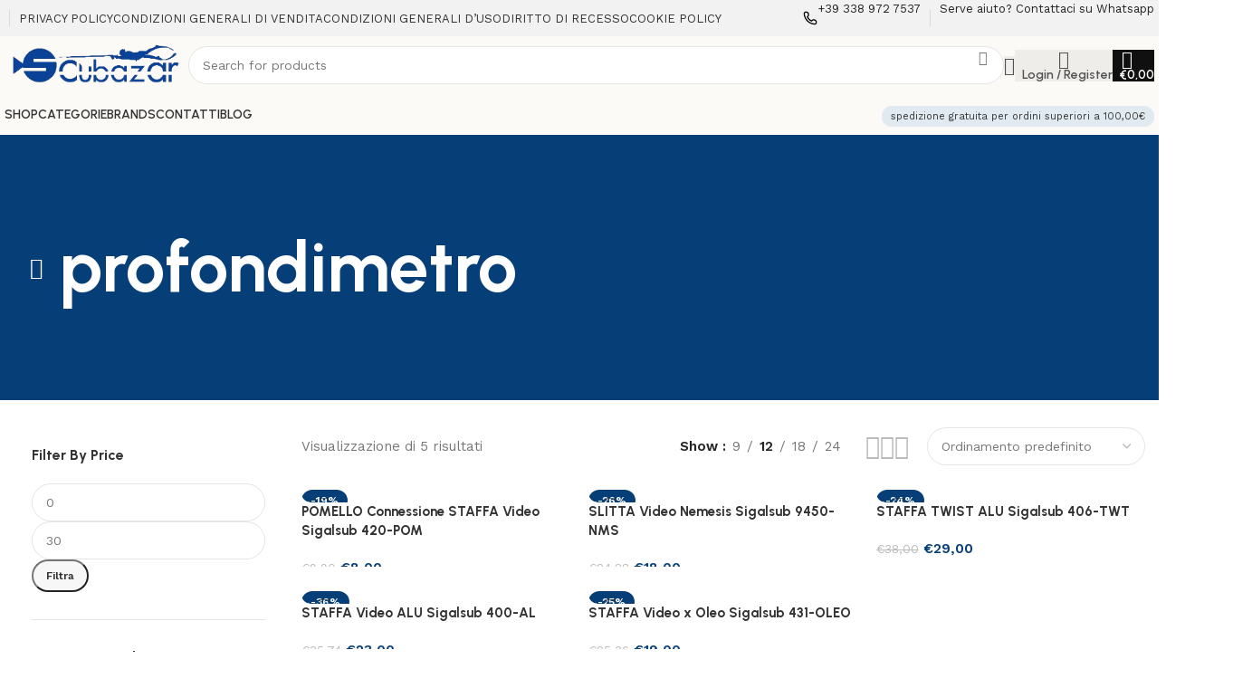

--- FILE ---
content_type: text/html; charset=UTF-8
request_url: https://scubazarshop.com/product-tag/profondimetro/
body_size: 52205
content:
<!DOCTYPE html>
<html lang="it-IT">
<head>
	<meta charset="UTF-8">
	<link rel="profile" href="https://gmpg.org/xfn/11">
	<link rel="pingback" href="https://scubazarshop.com/xmlrpc.php">

	<title>profondimetro &#8211; Scubazarshop</title>
<meta name='robots' content='max-image-preview:large' />
<link rel='dns-prefetch' href='//cdn.scalapay.com' />
<link rel='dns-prefetch' href='//fonts.googleapis.com' />
<link rel="alternate" type="application/rss+xml" title="Scubazarshop &raquo; Feed" href="https://scubazarshop.com/feed/" />
<link rel="alternate" type="application/rss+xml" title="Scubazarshop &raquo; Feed dei commenti" href="https://scubazarshop.com/comments/feed/" />
<link rel="alternate" type="application/rss+xml" title="Feed Scubazarshop &raquo; profondimetro Tag" href="https://scubazarshop.com/product-tag/profondimetro/feed/" />

<link rel='stylesheet' id='bootstrap-css' href='https://scubazarshop.com/wp-content/themes/woodmart/css/bootstrap-light.min.css?ver=7.4.3' type='text/css' media='all' />
<link rel='stylesheet' id='woodmart-style-css' href='https://scubazarshop.com/wp-content/themes/woodmart/css/parts/base.min.css?ver=7.4.3' type='text/css' media='all' />
<link rel='stylesheet' id='wd-widget-price-filter-css' href='https://scubazarshop.com/wp-content/themes/woodmart/css/parts/woo-widget-price-filter.min.css?ver=7.4.3' type='text/css' media='all' />
<link rel='stylesheet' id='wp-block-library-css' href='https://scubazarshop.com/wp-includes/css/dist/block-library/style.min.css?ver=6.4.3' type='text/css' media='all' />
<style id='safe-svg-svg-icon-style-inline-css' type='text/css'>
.safe-svg-cover{text-align:center}.safe-svg-cover .safe-svg-inside{display:inline-block;max-width:100%}.safe-svg-cover svg{height:100%;max-height:100%;max-width:100%;width:100%}

</style>
<style id='classic-theme-styles-inline-css' type='text/css'>
/*! This file is auto-generated */
.wp-block-button__link{color:#fff;background-color:#32373c;border-radius:9999px;box-shadow:none;text-decoration:none;padding:calc(.667em + 2px) calc(1.333em + 2px);font-size:1.125em}.wp-block-file__button{background:#32373c;color:#fff;text-decoration:none}
</style>
<style id='global-styles-inline-css' type='text/css'>
body{--wp--preset--color--black: #000000;--wp--preset--color--cyan-bluish-gray: #abb8c3;--wp--preset--color--white: #ffffff;--wp--preset--color--pale-pink: #f78da7;--wp--preset--color--vivid-red: #cf2e2e;--wp--preset--color--luminous-vivid-orange: #ff6900;--wp--preset--color--luminous-vivid-amber: #fcb900;--wp--preset--color--light-green-cyan: #7bdcb5;--wp--preset--color--vivid-green-cyan: #00d084;--wp--preset--color--pale-cyan-blue: #8ed1fc;--wp--preset--color--vivid-cyan-blue: #0693e3;--wp--preset--color--vivid-purple: #9b51e0;--wp--preset--gradient--vivid-cyan-blue-to-vivid-purple: linear-gradient(135deg,rgba(6,147,227,1) 0%,rgb(155,81,224) 100%);--wp--preset--gradient--light-green-cyan-to-vivid-green-cyan: linear-gradient(135deg,rgb(122,220,180) 0%,rgb(0,208,130) 100%);--wp--preset--gradient--luminous-vivid-amber-to-luminous-vivid-orange: linear-gradient(135deg,rgba(252,185,0,1) 0%,rgba(255,105,0,1) 100%);--wp--preset--gradient--luminous-vivid-orange-to-vivid-red: linear-gradient(135deg,rgba(255,105,0,1) 0%,rgb(207,46,46) 100%);--wp--preset--gradient--very-light-gray-to-cyan-bluish-gray: linear-gradient(135deg,rgb(238,238,238) 0%,rgb(169,184,195) 100%);--wp--preset--gradient--cool-to-warm-spectrum: linear-gradient(135deg,rgb(74,234,220) 0%,rgb(151,120,209) 20%,rgb(207,42,186) 40%,rgb(238,44,130) 60%,rgb(251,105,98) 80%,rgb(254,248,76) 100%);--wp--preset--gradient--blush-light-purple: linear-gradient(135deg,rgb(255,206,236) 0%,rgb(152,150,240) 100%);--wp--preset--gradient--blush-bordeaux: linear-gradient(135deg,rgb(254,205,165) 0%,rgb(254,45,45) 50%,rgb(107,0,62) 100%);--wp--preset--gradient--luminous-dusk: linear-gradient(135deg,rgb(255,203,112) 0%,rgb(199,81,192) 50%,rgb(65,88,208) 100%);--wp--preset--gradient--pale-ocean: linear-gradient(135deg,rgb(255,245,203) 0%,rgb(182,227,212) 50%,rgb(51,167,181) 100%);--wp--preset--gradient--electric-grass: linear-gradient(135deg,rgb(202,248,128) 0%,rgb(113,206,126) 100%);--wp--preset--gradient--midnight: linear-gradient(135deg,rgb(2,3,129) 0%,rgb(40,116,252) 100%);--wp--preset--font-size--small: 13px;--wp--preset--font-size--medium: 20px;--wp--preset--font-size--large: 36px;--wp--preset--font-size--x-large: 42px;--wp--preset--spacing--20: 0.44rem;--wp--preset--spacing--30: 0.67rem;--wp--preset--spacing--40: 1rem;--wp--preset--spacing--50: 1.5rem;--wp--preset--spacing--60: 2.25rem;--wp--preset--spacing--70: 3.38rem;--wp--preset--spacing--80: 5.06rem;--wp--preset--shadow--natural: 6px 6px 9px rgba(0, 0, 0, 0.2);--wp--preset--shadow--deep: 12px 12px 50px rgba(0, 0, 0, 0.4);--wp--preset--shadow--sharp: 6px 6px 0px rgba(0, 0, 0, 0.2);--wp--preset--shadow--outlined: 6px 6px 0px -3px rgba(255, 255, 255, 1), 6px 6px rgba(0, 0, 0, 1);--wp--preset--shadow--crisp: 6px 6px 0px rgba(0, 0, 0, 1);}:where(.is-layout-flex){gap: 0.5em;}:where(.is-layout-grid){gap: 0.5em;}body .is-layout-flow > .alignleft{float: left;margin-inline-start: 0;margin-inline-end: 2em;}body .is-layout-flow > .alignright{float: right;margin-inline-start: 2em;margin-inline-end: 0;}body .is-layout-flow > .aligncenter{margin-left: auto !important;margin-right: auto !important;}body .is-layout-constrained > .alignleft{float: left;margin-inline-start: 0;margin-inline-end: 2em;}body .is-layout-constrained > .alignright{float: right;margin-inline-start: 2em;margin-inline-end: 0;}body .is-layout-constrained > .aligncenter{margin-left: auto !important;margin-right: auto !important;}body .is-layout-constrained > :where(:not(.alignleft):not(.alignright):not(.alignfull)){max-width: var(--wp--style--global--content-size);margin-left: auto !important;margin-right: auto !important;}body .is-layout-constrained > .alignwide{max-width: var(--wp--style--global--wide-size);}body .is-layout-flex{display: flex;}body .is-layout-flex{flex-wrap: wrap;align-items: center;}body .is-layout-flex > *{margin: 0;}body .is-layout-grid{display: grid;}body .is-layout-grid > *{margin: 0;}:where(.wp-block-columns.is-layout-flex){gap: 2em;}:where(.wp-block-columns.is-layout-grid){gap: 2em;}:where(.wp-block-post-template.is-layout-flex){gap: 1.25em;}:where(.wp-block-post-template.is-layout-grid){gap: 1.25em;}.has-black-color{color: var(--wp--preset--color--black) !important;}.has-cyan-bluish-gray-color{color: var(--wp--preset--color--cyan-bluish-gray) !important;}.has-white-color{color: var(--wp--preset--color--white) !important;}.has-pale-pink-color{color: var(--wp--preset--color--pale-pink) !important;}.has-vivid-red-color{color: var(--wp--preset--color--vivid-red) !important;}.has-luminous-vivid-orange-color{color: var(--wp--preset--color--luminous-vivid-orange) !important;}.has-luminous-vivid-amber-color{color: var(--wp--preset--color--luminous-vivid-amber) !important;}.has-light-green-cyan-color{color: var(--wp--preset--color--light-green-cyan) !important;}.has-vivid-green-cyan-color{color: var(--wp--preset--color--vivid-green-cyan) !important;}.has-pale-cyan-blue-color{color: var(--wp--preset--color--pale-cyan-blue) !important;}.has-vivid-cyan-blue-color{color: var(--wp--preset--color--vivid-cyan-blue) !important;}.has-vivid-purple-color{color: var(--wp--preset--color--vivid-purple) !important;}.has-black-background-color{background-color: var(--wp--preset--color--black) !important;}.has-cyan-bluish-gray-background-color{background-color: var(--wp--preset--color--cyan-bluish-gray) !important;}.has-white-background-color{background-color: var(--wp--preset--color--white) !important;}.has-pale-pink-background-color{background-color: var(--wp--preset--color--pale-pink) !important;}.has-vivid-red-background-color{background-color: var(--wp--preset--color--vivid-red) !important;}.has-luminous-vivid-orange-background-color{background-color: var(--wp--preset--color--luminous-vivid-orange) !important;}.has-luminous-vivid-amber-background-color{background-color: var(--wp--preset--color--luminous-vivid-amber) !important;}.has-light-green-cyan-background-color{background-color: var(--wp--preset--color--light-green-cyan) !important;}.has-vivid-green-cyan-background-color{background-color: var(--wp--preset--color--vivid-green-cyan) !important;}.has-pale-cyan-blue-background-color{background-color: var(--wp--preset--color--pale-cyan-blue) !important;}.has-vivid-cyan-blue-background-color{background-color: var(--wp--preset--color--vivid-cyan-blue) !important;}.has-vivid-purple-background-color{background-color: var(--wp--preset--color--vivid-purple) !important;}.has-black-border-color{border-color: var(--wp--preset--color--black) !important;}.has-cyan-bluish-gray-border-color{border-color: var(--wp--preset--color--cyan-bluish-gray) !important;}.has-white-border-color{border-color: var(--wp--preset--color--white) !important;}.has-pale-pink-border-color{border-color: var(--wp--preset--color--pale-pink) !important;}.has-vivid-red-border-color{border-color: var(--wp--preset--color--vivid-red) !important;}.has-luminous-vivid-orange-border-color{border-color: var(--wp--preset--color--luminous-vivid-orange) !important;}.has-luminous-vivid-amber-border-color{border-color: var(--wp--preset--color--luminous-vivid-amber) !important;}.has-light-green-cyan-border-color{border-color: var(--wp--preset--color--light-green-cyan) !important;}.has-vivid-green-cyan-border-color{border-color: var(--wp--preset--color--vivid-green-cyan) !important;}.has-pale-cyan-blue-border-color{border-color: var(--wp--preset--color--pale-cyan-blue) !important;}.has-vivid-cyan-blue-border-color{border-color: var(--wp--preset--color--vivid-cyan-blue) !important;}.has-vivid-purple-border-color{border-color: var(--wp--preset--color--vivid-purple) !important;}.has-vivid-cyan-blue-to-vivid-purple-gradient-background{background: var(--wp--preset--gradient--vivid-cyan-blue-to-vivid-purple) !important;}.has-light-green-cyan-to-vivid-green-cyan-gradient-background{background: var(--wp--preset--gradient--light-green-cyan-to-vivid-green-cyan) !important;}.has-luminous-vivid-amber-to-luminous-vivid-orange-gradient-background{background: var(--wp--preset--gradient--luminous-vivid-amber-to-luminous-vivid-orange) !important;}.has-luminous-vivid-orange-to-vivid-red-gradient-background{background: var(--wp--preset--gradient--luminous-vivid-orange-to-vivid-red) !important;}.has-very-light-gray-to-cyan-bluish-gray-gradient-background{background: var(--wp--preset--gradient--very-light-gray-to-cyan-bluish-gray) !important;}.has-cool-to-warm-spectrum-gradient-background{background: var(--wp--preset--gradient--cool-to-warm-spectrum) !important;}.has-blush-light-purple-gradient-background{background: var(--wp--preset--gradient--blush-light-purple) !important;}.has-blush-bordeaux-gradient-background{background: var(--wp--preset--gradient--blush-bordeaux) !important;}.has-luminous-dusk-gradient-background{background: var(--wp--preset--gradient--luminous-dusk) !important;}.has-pale-ocean-gradient-background{background: var(--wp--preset--gradient--pale-ocean) !important;}.has-electric-grass-gradient-background{background: var(--wp--preset--gradient--electric-grass) !important;}.has-midnight-gradient-background{background: var(--wp--preset--gradient--midnight) !important;}.has-small-font-size{font-size: var(--wp--preset--font-size--small) !important;}.has-medium-font-size{font-size: var(--wp--preset--font-size--medium) !important;}.has-large-font-size{font-size: var(--wp--preset--font-size--large) !important;}.has-x-large-font-size{font-size: var(--wp--preset--font-size--x-large) !important;}
.wp-block-navigation a:where(:not(.wp-element-button)){color: inherit;}
:where(.wp-block-post-template.is-layout-flex){gap: 1.25em;}:where(.wp-block-post-template.is-layout-grid){gap: 1.25em;}
:where(.wp-block-columns.is-layout-flex){gap: 2em;}:where(.wp-block-columns.is-layout-grid){gap: 2em;}
.wp-block-pullquote{font-size: 1.5em;line-height: 1.6;}
</style>
<style id='woocommerce-inline-inline-css' type='text/css'>
.woocommerce form .form-row .required { visibility: visible; }
</style>
<link rel='stylesheet' id='woocommerce-pre-orders-main-css-css' href='https://scubazarshop.com/wp-content/plugins/pre-orders-for-woocommerce/media/css/main.css?ver=2.0.0' type='text/css' media='all' />
<link rel='stylesheet' id='weglot-css-css' href='https://scubazarshop.com/wp-content/plugins/weglot/dist/css/front-css.css?ver=4.2.5' type='text/css' media='' />
<link rel='stylesheet' id='new-flag-css-css' href='https://scubazarshop.com/wp-content/plugins/weglot/app/styles/new-flags.css?ver=4.2.5' type='text/css' media='all' />
<link rel='stylesheet' id='scalapay_custom_style-css' href='https://scubazarshop.com/wp-content/plugins/scalapay-payment-gateway-for-woocommerce/assets/css/scalapay.css?ver=4.2.0' type='text/css' media='all' />
<link rel='stylesheet' id='elementor-icons-css' href='https://scubazarshop.com/wp-content/plugins/elementor/assets/lib/eicons/css/elementor-icons.min.css?ver=5.29.0' type='text/css' media='all' />
<link rel='stylesheet' id='elementor-frontend-css' href='https://scubazarshop.com/wp-content/uploads/elementor/css/custom-frontend.min.css?ver=1748465208' type='text/css' media='all' />
<link rel='stylesheet' id='swiper-css' href='https://scubazarshop.com/wp-content/plugins/elementor/assets/lib/swiper/v8/css/swiper.min.css?ver=8.4.5' type='text/css' media='all' />
<link rel='stylesheet' id='elementor-post-3155-css' href='https://scubazarshop.com/wp-content/uploads/elementor/css/post-3155.css?ver=1748465208' type='text/css' media='all' />
<link rel='stylesheet' id='elementor-pro-css' href='https://scubazarshop.com/wp-content/uploads/elementor/css/custom-pro-frontend.min.css?ver=1748465208' type='text/css' media='all' />
<link rel='stylesheet' id='wd-widget-wd-layered-nav-css' href='https://scubazarshop.com/wp-content/themes/woodmart/css/parts/woo-widget-wd-layered-nav.min.css?ver=7.4.3' type='text/css' media='all' />
<link rel='stylesheet' id='wd-woo-mod-swatches-base-css' href='https://scubazarshop.com/wp-content/themes/woodmart/css/parts/woo-mod-swatches-base.min.css?ver=7.4.3' type='text/css' media='all' />
<link rel='stylesheet' id='wd-woo-mod-swatches-filter-css' href='https://scubazarshop.com/wp-content/themes/woodmart/css/parts/woo-mod-swatches-filter.min.css?ver=7.4.3' type='text/css' media='all' />
<link rel='stylesheet' id='wd-widget-product-cat-css' href='https://scubazarshop.com/wp-content/themes/woodmart/css/parts/woo-widget-product-cat.min.css?ver=7.4.3' type='text/css' media='all' />
<link rel='stylesheet' id='wd-widget-layered-nav-stock-status-css' href='https://scubazarshop.com/wp-content/themes/woodmart/css/parts/woo-widget-layered-nav-stock-status.min.css?ver=7.4.3' type='text/css' media='all' />
<link rel='stylesheet' id='wd-widget-slider-price-filter-css' href='https://scubazarshop.com/wp-content/themes/woodmart/css/parts/woo-widget-slider-price-filter.min.css?ver=7.4.3' type='text/css' media='all' />
<link rel='stylesheet' id='wd-wp-gutenberg-css' href='https://scubazarshop.com/wp-content/themes/woodmart/css/parts/wp-gutenberg.min.css?ver=7.4.3' type='text/css' media='all' />
<link rel='stylesheet' id='wd-wpcf7-css' href='https://scubazarshop.com/wp-content/themes/woodmart/css/parts/int-wpcf7.min.css?ver=7.4.3' type='text/css' media='all' />
<link rel='stylesheet' id='wd-woo-klarna-css' href='https://scubazarshop.com/wp-content/themes/woodmart/css/parts/int-woo-klarna.min.css?ver=7.4.3' type='text/css' media='all' />
<link rel='stylesheet' id='wd-woo-paypal-payments-css' href='https://scubazarshop.com/wp-content/themes/woodmart/css/parts/int-woo-paypal-payments.min.css?ver=7.4.3' type='text/css' media='all' />
<link rel='stylesheet' id='wd-elementor-base-css' href='https://scubazarshop.com/wp-content/themes/woodmart/css/parts/int-elem-base.min.css?ver=7.4.3' type='text/css' media='all' />
<link rel='stylesheet' id='wd-elementor-pro-base-css' href='https://scubazarshop.com/wp-content/themes/woodmart/css/parts/int-elementor-pro.min.css?ver=7.4.3' type='text/css' media='all' />
<link rel='stylesheet' id='wd-woocommerce-base-css' href='https://scubazarshop.com/wp-content/themes/woodmart/css/parts/woocommerce-base.min.css?ver=7.4.3' type='text/css' media='all' />
<link rel='stylesheet' id='wd-mod-star-rating-css' href='https://scubazarshop.com/wp-content/themes/woodmart/css/parts/mod-star-rating.min.css?ver=7.4.3' type='text/css' media='all' />
<link rel='stylesheet' id='wd-woo-el-track-order-css' href='https://scubazarshop.com/wp-content/themes/woodmart/css/parts/woo-el-track-order.min.css?ver=7.4.3' type='text/css' media='all' />
<link rel='stylesheet' id='wd-woocommerce-block-notices-css' href='https://scubazarshop.com/wp-content/themes/woodmart/css/parts/woo-mod-block-notices.min.css?ver=7.4.3' type='text/css' media='all' />
<link rel='stylesheet' id='wd-woo-gutenberg-css' href='https://scubazarshop.com/wp-content/themes/woodmart/css/parts/woo-gutenberg.min.css?ver=7.4.3' type='text/css' media='all' />
<link rel='stylesheet' id='wd-woo-opt-free-progress-bar-css' href='https://scubazarshop.com/wp-content/themes/woodmart/css/parts/woo-opt-free-progress-bar.min.css?ver=7.4.3' type='text/css' media='all' />
<link rel='stylesheet' id='wd-woo-mod-progress-bar-css' href='https://scubazarshop.com/wp-content/themes/woodmart/css/parts/woo-mod-progress-bar.min.css?ver=7.4.3' type='text/css' media='all' />
<link rel='stylesheet' id='wd-widget-active-filters-css' href='https://scubazarshop.com/wp-content/themes/woodmart/css/parts/woo-widget-active-filters.min.css?ver=7.4.3' type='text/css' media='all' />
<link rel='stylesheet' id='wd-woo-shop-builder-css' href='https://scubazarshop.com/wp-content/themes/woodmart/css/parts/woo-shop-builder.min.css?ver=7.4.3' type='text/css' media='all' />
<link rel='stylesheet' id='child-style-css' href='https://scubazarshop.com/wp-content/themes/woodmart-child/style.css?ver=7.4.3' type='text/css' media='all' />
<link rel='stylesheet' id='wd-header-base-css' href='https://scubazarshop.com/wp-content/themes/woodmart/css/parts/header-base.min.css?ver=7.4.3' type='text/css' media='all' />
<link rel='stylesheet' id='wd-mod-tools-css' href='https://scubazarshop.com/wp-content/themes/woodmart/css/parts/mod-tools.min.css?ver=7.4.3' type='text/css' media='all' />
<link rel='stylesheet' id='wd-header-elements-base-css' href='https://scubazarshop.com/wp-content/themes/woodmart/css/parts/header-el-base.min.css?ver=7.4.3' type='text/css' media='all' />
<link rel='stylesheet' id='wd-info-box-css' href='https://scubazarshop.com/wp-content/themes/woodmart/css/parts/el-info-box.min.css?ver=7.4.3' type='text/css' media='all' />
<link rel='stylesheet' id='wd-header-search-css' href='https://scubazarshop.com/wp-content/themes/woodmart/css/parts/header-el-search.min.css?ver=7.4.3' type='text/css' media='all' />
<link rel='stylesheet' id='wd-header-search-form-css' href='https://scubazarshop.com/wp-content/themes/woodmart/css/parts/header-el-search-form.min.css?ver=7.4.3' type='text/css' media='all' />
<link rel='stylesheet' id='wd-wd-search-results-css' href='https://scubazarshop.com/wp-content/themes/woodmart/css/parts/wd-search-results.min.css?ver=7.4.3' type='text/css' media='all' />
<link rel='stylesheet' id='wd-wd-search-form-css' href='https://scubazarshop.com/wp-content/themes/woodmart/css/parts/wd-search-form.min.css?ver=7.4.3' type='text/css' media='all' />
<link rel='stylesheet' id='wd-woo-mod-login-form-css' href='https://scubazarshop.com/wp-content/themes/woodmart/css/parts/woo-mod-login-form.min.css?ver=7.4.3' type='text/css' media='all' />
<link rel='stylesheet' id='wd-header-my-account-css' href='https://scubazarshop.com/wp-content/themes/woodmart/css/parts/header-el-my-account.min.css?ver=7.4.3' type='text/css' media='all' />
<link rel='stylesheet' id='wd-header-cart-side-css' href='https://scubazarshop.com/wp-content/themes/woodmart/css/parts/header-el-cart-side.min.css?ver=7.4.3' type='text/css' media='all' />
<link rel='stylesheet' id='wd-header-cart-css' href='https://scubazarshop.com/wp-content/themes/woodmart/css/parts/header-el-cart.min.css?ver=7.4.3' type='text/css' media='all' />
<link rel='stylesheet' id='wd-widget-shopping-cart-css' href='https://scubazarshop.com/wp-content/themes/woodmart/css/parts/woo-widget-shopping-cart.min.css?ver=7.4.3' type='text/css' media='all' />
<link rel='stylesheet' id='wd-widget-product-list-css' href='https://scubazarshop.com/wp-content/themes/woodmart/css/parts/woo-widget-product-list.min.css?ver=7.4.3' type='text/css' media='all' />
<link rel='stylesheet' id='wd-header-mobile-nav-dropdown-css' href='https://scubazarshop.com/wp-content/themes/woodmart/css/parts/header-el-mobile-nav-dropdown.min.css?ver=7.4.3' type='text/css' media='all' />
<link rel='stylesheet' id='wd-header-mod-content-calc-css' href='https://scubazarshop.com/wp-content/themes/woodmart/css/parts/header-mod-content-calc.min.css?ver=7.4.3' type='text/css' media='all' />
<link rel='stylesheet' id='wd-categories-loop-css' href='https://scubazarshop.com/wp-content/themes/woodmart/css/parts/woo-categories-loop-old.min.css?ver=7.4.3' type='text/css' media='all' />
<link rel='stylesheet' id='wd-el-page-title-builder-css' href='https://scubazarshop.com/wp-content/themes/woodmart/css/parts/el-page-title-builder.min.css?ver=7.4.3' type='text/css' media='all' />
<link rel='stylesheet' id='wd-woo-shop-page-title-css' href='https://scubazarshop.com/wp-content/themes/woodmart/css/parts/woo-shop-page-title.min.css?ver=7.4.3' type='text/css' media='all' />
<link rel='stylesheet' id='wd-page-title-css' href='https://scubazarshop.com/wp-content/themes/woodmart/css/parts/page-title.min.css?ver=7.4.3' type='text/css' media='all' />
<link rel='stylesheet' id='wd-int-elem-opt-off-canvas-column-css' href='https://scubazarshop.com/wp-content/themes/woodmart/css/parts/int-elem-opt-off-canvas-column.min.css?ver=7.4.3' type='text/css' media='all' />
<link rel='stylesheet' id='wd-woo-mod-swatches-style-1-css' href='https://scubazarshop.com/wp-content/themes/woodmart/css/parts/woo-mod-swatches-style-1.min.css?ver=7.4.3' type='text/css' media='all' />
<link rel='stylesheet' id='wd-woo-mod-swatches-style-4-css' href='https://scubazarshop.com/wp-content/themes/woodmart/css/parts/woo-mod-swatches-style-4.min.css?ver=7.4.3' type='text/css' media='all' />
<link rel='stylesheet' id='wd-el-off-canvas-column-btn-css' href='https://scubazarshop.com/wp-content/themes/woodmart/css/parts/el-off-canvas-column-btn.min.css?ver=7.4.3' type='text/css' media='all' />
<link rel='stylesheet' id='wd-off-canvas-sidebar-css' href='https://scubazarshop.com/wp-content/themes/woodmart/css/parts/opt-off-canvas-sidebar.min.css?ver=7.4.3' type='text/css' media='all' />
<link rel='stylesheet' id='wd-woo-shop-el-products-per-page-css' href='https://scubazarshop.com/wp-content/themes/woodmart/css/parts/woo-shop-el-products-per-page.min.css?ver=7.4.3' type='text/css' media='all' />
<link rel='stylesheet' id='wd-woo-shop-el-products-view-css' href='https://scubazarshop.com/wp-content/themes/woodmart/css/parts/woo-shop-el-products-view.min.css?ver=7.4.3' type='text/css' media='all' />
<link rel='stylesheet' id='wd-woo-shop-el-order-by-css' href='https://scubazarshop.com/wp-content/themes/woodmart/css/parts/woo-shop-el-order-by.min.css?ver=7.4.3' type='text/css' media='all' />
<link rel='stylesheet' id='wd-sticky-loader-css' href='https://scubazarshop.com/wp-content/themes/woodmart/css/parts/mod-sticky-loader.min.css?ver=7.4.3' type='text/css' media='all' />
<link rel='stylesheet' id='wd-product-loop-css' href='https://scubazarshop.com/wp-content/themes/woodmart/css/parts/woo-product-loop.min.css?ver=7.4.3' type='text/css' media='all' />
<link rel='stylesheet' id='wd-product-loop-list-css' href='https://scubazarshop.com/wp-content/themes/woodmart/css/parts/woo-product-loop-list.min.css?ver=7.4.3' type='text/css' media='all' />
<link rel='stylesheet' id='wd-woo-mod-add-btn-replace-css' href='https://scubazarshop.com/wp-content/themes/woodmart/css/parts/woo-mod-add-btn-replace.min.css?ver=7.4.3' type='text/css' media='all' />
<link rel='stylesheet' id='wd-woo-opt-products-bg-css' href='https://scubazarshop.com/wp-content/themes/woodmart/css/parts/woo-opt-products-bg.min.css?ver=7.4.3' type='text/css' media='all' />
<link rel='stylesheet' id='wd-woo-mod-product-labels-css' href='https://scubazarshop.com/wp-content/themes/woodmart/css/parts/woo-mod-product-labels.min.css?ver=7.4.3' type='text/css' media='all' />
<link rel='stylesheet' id='wd-mfp-popup-css' href='https://scubazarshop.com/wp-content/themes/woodmart/css/parts/lib-magnific-popup.min.css?ver=7.4.3' type='text/css' media='all' />
<link rel='stylesheet' id='wd-woo-opt-grid-gallery-css' href='https://scubazarshop.com/wp-content/themes/woodmart/css/parts/woo-opt-grid-gallery.min.css?ver=7.4.3' type='text/css' media='all' />
<link rel='stylesheet' id='wd-widget-collapse-css' href='https://scubazarshop.com/wp-content/themes/woodmart/css/parts/opt-widget-collapse.min.css?ver=7.4.3' type='text/css' media='all' />
<link rel='stylesheet' id='wd-footer-base-css' href='https://scubazarshop.com/wp-content/themes/woodmart/css/parts/footer-base.min.css?ver=7.4.3' type='text/css' media='all' />
<link rel='stylesheet' id='wd-mod-nav-menu-label-css' href='https://scubazarshop.com/wp-content/themes/woodmart/css/parts/mod-nav-menu-label.min.css?ver=7.4.3' type='text/css' media='all' />
<link rel='stylesheet' id='wd-image-gallery-css' href='https://scubazarshop.com/wp-content/themes/woodmart/css/parts/el-gallery.min.css?ver=7.4.3' type='text/css' media='all' />
<link rel='stylesheet' id='wd-text-block-css' href='https://scubazarshop.com/wp-content/themes/woodmart/css/parts/el-text-block.min.css?ver=7.4.3' type='text/css' media='all' />
<link rel='stylesheet' id='wd-scroll-top-css' href='https://scubazarshop.com/wp-content/themes/woodmart/css/parts/opt-scrolltotop.min.css?ver=7.4.3' type='text/css' media='all' />
<link rel='stylesheet' id='wd-header-my-account-sidebar-css' href='https://scubazarshop.com/wp-content/themes/woodmart/css/parts/header-el-my-account-sidebar.min.css?ver=7.4.3' type='text/css' media='all' />
<link rel='stylesheet' id='wd-bottom-toolbar-css' href='https://scubazarshop.com/wp-content/themes/woodmart/css/parts/opt-bottom-toolbar.min.css?ver=7.4.3' type='text/css' media='all' />
<link rel='stylesheet' id='wd-mod-sticky-sidebar-opener-css' href='https://scubazarshop.com/wp-content/themes/woodmart/css/parts/mod-sticky-sidebar-opener.min.css?ver=7.4.3' type='text/css' media='all' />
<link rel='stylesheet' id='xts-google-fonts-css' href='https://fonts.googleapis.com/css?family=Work+Sans%3A400%2C600%7CUrbanist%3A400%2C600%2C700%2C800%7CLato%3A400%2C700&#038;ver=7.4.3' type='text/css' media='all' />
<link rel='stylesheet' id='google-fonts-1-css' href='https://fonts.googleapis.com/css?family=Roboto%3A100%2C100italic%2C200%2C200italic%2C300%2C300italic%2C400%2C400italic%2C500%2C500italic%2C600%2C600italic%2C700%2C700italic%2C800%2C800italic%2C900%2C900italic%7CRoboto+Slab%3A100%2C100italic%2C200%2C200italic%2C300%2C300italic%2C400%2C400italic%2C500%2C500italic%2C600%2C600italic%2C700%2C700italic%2C800%2C800italic%2C900%2C900italic&#038;display=auto&#038;ver=6.4.3' type='text/css' media='all' />
<link rel="preconnect" href="https://fonts.gstatic.com/" crossorigin><script type="text/javascript" src="https://scubazarshop.com/wp-includes/js/jquery/jquery.min.js?ver=3.7.1" id="jquery-core-js"></script>
<script type="text/javascript" src="https://scubazarshop.com/wp-includes/js/jquery/jquery-migrate.min.js?ver=3.4.1" id="jquery-migrate-js"></script>
<script type="text/javascript" src="https://scubazarshop.com/wp-content/plugins/woocommerce/assets/js/jquery-blockui/jquery.blockUI.min.js?ver=2.7.0-wc.8.6.3" id="jquery-blockui-js" defer="defer" data-wp-strategy="defer"></script>
<script type="text/javascript" id="wc-add-to-cart-js-extra">
/* <![CDATA[ */
var wc_add_to_cart_params = {"ajax_url":"\/wp-admin\/admin-ajax.php","wc_ajax_url":"\/?wc-ajax=%%endpoint%%","i18n_view_cart":"Visualizza carrello","cart_url":"https:\/\/scubazarshop.com\/cart\/","is_cart":"","cart_redirect_after_add":"no"};
/* ]]> */
</script>
<script type="text/javascript" src="https://scubazarshop.com/wp-content/plugins/woocommerce/assets/js/frontend/add-to-cart.min.js?ver=8.6.3" id="wc-add-to-cart-js" defer="defer" data-wp-strategy="defer"></script>
<script type="text/javascript" src="https://scubazarshop.com/wp-content/plugins/woocommerce/assets/js/js-cookie/js.cookie.min.js?ver=2.1.4-wc.8.6.3" id="js-cookie-js" defer="defer" data-wp-strategy="defer"></script>
<script type="text/javascript" id="woocommerce-js-extra">
/* <![CDATA[ */
var woocommerce_params = {"ajax_url":"\/wp-admin\/admin-ajax.php","wc_ajax_url":"\/?wc-ajax=%%endpoint%%"};
/* ]]> */
</script>
<script type="text/javascript" src="https://scubazarshop.com/wp-content/plugins/woocommerce/assets/js/frontend/woocommerce.min.js?ver=8.6.3" id="woocommerce-js" defer="defer" data-wp-strategy="defer"></script>
<script type="text/javascript" src="https://scubazarshop.com/wp-content/plugins/weglot/dist/front-js.js?ver=4.2.5" id="wp-weglot-js-js"></script>
<script src="https://cdn.scalapay.com/widget/scalapay-widget-loader.js?version=v5&amp;merchant-token=7MJSDP4D1&amp;ver=4.2.0" type="module" data-cfasync="false"></script>
<script type="text/javascript" src="https://scubazarshop.com/wp-content/themes/woodmart/js/libs/device.min.js?ver=7.4.3" id="wd-device-library-js"></script>
<script type="text/javascript" src="https://scubazarshop.com/wp-content/themes/woodmart/js/scripts/global/scrollBar.min.js?ver=7.4.3" id="wd-scrollbar-js"></script>
<link rel="https://api.w.org/" href="https://scubazarshop.com/wp-json/" /><link rel="alternate" type="application/json" href="https://scubazarshop.com/wp-json/wp/v2/product_tag/642" /><link rel="EditURI" type="application/rsd+xml" title="RSD" href="https://scubazarshop.com/xmlrpc.php?rsd" />
<meta name="generator" content="WordPress 6.4.3" />
<meta name="generator" content="WooCommerce 8.6.3" />
<meta name="framework" content="weLaunch 4.1.24" />					<meta name="viewport" content="width=device-width, initial-scale=1.0, maximum-scale=1.0, user-scalable=no">
										<noscript><style>.woocommerce-product-gallery{ opacity: 1 !important; }</style></noscript>
	<meta name="generator" content="Elementor 3.20.1; features: e_optimized_assets_loading, additional_custom_breakpoints, block_editor_assets_optimize, e_image_loading_optimization; settings: css_print_method-external, google_font-enabled, font_display-auto">
<link rel="icon" href="https://scubazarshop.com/wp-content/uploads/2024/01/cropped-scubazar-logo-19_11_2021-1-1-1-32x32.png" sizes="32x32" />
<link rel="icon" href="https://scubazarshop.com/wp-content/uploads/2024/01/cropped-scubazar-logo-19_11_2021-1-1-1-192x192.png" sizes="192x192" />
<link rel="apple-touch-icon" href="https://scubazarshop.com/wp-content/uploads/2024/01/cropped-scubazar-logo-19_11_2021-1-1-1-180x180.png" />
<meta name="msapplication-TileImage" content="https://scubazarshop.com/wp-content/uploads/2024/01/cropped-scubazar-logo-19_11_2021-1-1-1-270x270.png" />
		<style type="text/css" id="wp-custom-css">
			.woocommerce-product-gallery img {
  width: inherit;
  border-radius: var(--wd-brd-radius);
  object-fit: cover;
}
.woocommerce-product-gallery img {
  width: inherit!important;
  border-radius: var(--wd-brd-radius);
  object-fit: cover;
}
.product-image-wrap {
  text-align: center!important;
}

.copyrights-wrapper.copyrights-two-columns {display: none!important}		</style>
		<style>
		
		</style>			<style id="wd-style-header_937146-css" data-type="wd-style-header_937146">
				:root{
	--wd-top-bar-h: 40px;
	--wd-top-bar-sm-h: 0.001px;
	--wd-top-bar-sticky-h: 0.001px;

	--wd-header-general-h: 64px;
	--wd-header-general-sm-h: 50px;
	--wd-header-general-sticky-h: 60px;

	--wd-header-bottom-h: 45px;
	--wd-header-bottom-sm-h: 0.001px;
	--wd-header-bottom-sticky-h: 45px;

	--wd-header-clone-h: 0.001px;
}

.whb-top-bar .wd-dropdown {
	margin-top: 0px;
}

.whb-top-bar .wd-dropdown:after {
	height: 10px;
}

.whb-sticked .whb-general-header .wd-dropdown:not(.sub-sub-menu) {
	margin-top: 10px;
}

.whb-sticked .whb-general-header .wd-dropdown:not(.sub-sub-menu):after {
	height: 20px;
}

.whb-header-bottom .wd-dropdown {
	margin-top: 2.5px;
}

.whb-header-bottom .wd-dropdown:after {
	height: 12.5px;
}

.whb-sticked .whb-header-bottom .wd-dropdown:not(.sub-sub-menu) {
	margin-top: 2.5px;
}

.whb-sticked .whb-header-bottom .wd-dropdown:not(.sub-sub-menu):after {
	height: 12.5px;
}

.whb-header .whb-header-bottom .wd-header-cats {
	margin-top: -0px;
	margin-bottom: -0px;
	height: calc(100% + 0px);
}


@media (min-width: 1025px) {
		.whb-top-bar-inner {
		height: 40px;
		max-height: 40px;
	}

		.whb-sticked .whb-top-bar-inner {
		height: 40px;
		max-height: 40px;
	}
		
		.whb-general-header-inner {
		height: 64px;
		max-height: 64px;
	}

		.whb-sticked .whb-general-header-inner {
		height: 60px;
		max-height: 60px;
	}
		
		.whb-header-bottom-inner {
		height: 45px;
		max-height: 45px;
	}

		.whb-sticked .whb-header-bottom-inner {
		height: 45px;
		max-height: 45px;
	}
		
	
	}

@media (max-width: 1024px) {
	
		.whb-general-header-inner {
		height: 50px;
		max-height: 50px;
	}
	
	
	
	}
		
.whb-30fubq3nvq576dnig92g.info-box-wrapper div.wd-info-box {
	--ib-icon-sp: 10px;
}
.whb-30fubq3nvq576dnig92g .info-box-title {
	color: rgba(36, 36, 36, 1);
	font-weight: 400;
	font-size: 13px;
}
.whb-cnp9n8j9vd9piydx94j5.info-box-wrapper div.wd-info-box {
	--ib-icon-sp: 10px;
}
.whb-cnp9n8j9vd9piydx94j5 .info-box-title {
	color: rgba(36, 36, 36, 1);
	font-weight: 400;
	font-size: 13px;
}
.whb-top-bar {
	background-color: rgba(16, 16, 16, 0.05);
}

.whb-3dr2urezpqgndfjlfa22 .searchform {
	--wd-form-height: 42px;
}
.whb-row .whb-tu39rl1tsd8wpcxl7lnl.wd-tools-element .wd-tools-inner, .whb-row .whb-tu39rl1tsd8wpcxl7lnl.wd-tools-element > a > .wd-tools-icon {
	color: rgba(16, 16, 16, 0.7);
	background-color: rgba(16, 16, 16, 0.05);
}
.whb-row .whb-tu39rl1tsd8wpcxl7lnl.wd-tools-element:hover .wd-tools-inner, .whb-row .whb-tu39rl1tsd8wpcxl7lnl.wd-tools-element:hover > a > .wd-tools-icon {
	color: rgba(16, 16, 16, 0.5);
}
.whb-row .whb-itc82qyu9f3s0tscappq.wd-tools-element .wd-tools-inner, .whb-row .whb-itc82qyu9f3s0tscappq.wd-tools-element > a > .wd-tools-icon {
	color: rgba(16, 16, 16, 0.7);
	background-color: rgba(16, 16, 16, 0.05);
}
.whb-row .whb-itc82qyu9f3s0tscappq.wd-tools-element:hover .wd-tools-inner, .whb-row .whb-itc82qyu9f3s0tscappq.wd-tools-element:hover > a > .wd-tools-icon {
	color: rgba(16, 16, 16, 0.5);
}
.whb-row .whb-d3rr7l2o7d965a6qvawk.wd-tools-element .wd-tools-inner, .whb-row .whb-d3rr7l2o7d965a6qvawk.wd-tools-element > a > .wd-tools-icon {
	color: rgba(16, 16, 16, 0.7);
	background-color: rgba(16, 16, 16, 0.05);
}
.whb-row .whb-d3rr7l2o7d965a6qvawk.wd-tools-element:hover .wd-tools-inner, .whb-row .whb-d3rr7l2o7d965a6qvawk.wd-tools-element:hover > a > .wd-tools-icon {
	color: rgba(16, 16, 16, 0.5);
}
.whb-row .whb-1tzj5wztzw6bwmvl2bt8.wd-tools-element .wd-tools-inner, .whb-row .whb-1tzj5wztzw6bwmvl2bt8.wd-tools-element > a > .wd-tools-icon {
	color: rgba(255, 255, 255, 1);
	background-color: rgba(16, 16, 16, 1);
}
.whb-row .whb-1tzj5wztzw6bwmvl2bt8.wd-tools-element:hover .wd-tools-inner, .whb-row .whb-1tzj5wztzw6bwmvl2bt8.wd-tools-element:hover > a > .wd-tools-icon {
	color: rgba(255, 255, 255, 0.9);
	background-color: rgba(36, 36, 36, 1);
}
.whb-general-header {
	background-color: rgba(251, 250, 247, 1);
}

.whb-header-bottom {
	background-color: rgba(251, 250, 247, 1);
}
			</style>
						<style id="wd-style-theme_settings_default-css" data-type="wd-style-theme_settings_default">
				@font-face {
	font-weight: normal;
	font-style: normal;
	font-family: "woodmart-font";
	src: url("//scubazarshop.com/wp-content/themes/woodmart/fonts/woodmart-font-2-400.woff2?v=7.4.3") format("woff2");
}

:root {
	--wd-header-banner-h: 40px;
	--wd-text-font: "Work Sans", Arial, Helvetica, sans-serif;
	--wd-text-font-weight: 400;
	--wd-text-color: #777777;
	--wd-text-font-size: 15px;
	--wd-title-font: "Urbanist", Arial, Helvetica, sans-serif;
	--wd-title-font-weight: 700;
	--wd-title-color: #242424;
	--wd-entities-title-font: "Urbanist", Arial, Helvetica, sans-serif;
	--wd-entities-title-font-weight: 700;
	--wd-entities-title-color: #333333;
	--wd-entities-title-color-hover: rgb(51 51 51 / 65%);
	--wd-alternative-font: "Lato", Arial, Helvetica, sans-serif;
	--wd-widget-title-font: "Urbanist", Arial, Helvetica, sans-serif;
	--wd-widget-title-font-weight: 700;
	--wd-widget-title-transform: capitalize;
	--wd-widget-title-color: #333;
	--wd-widget-title-font-size: 16px;
	--wd-header-el-font: "Urbanist", Arial, Helvetica, sans-serif;
	--wd-header-el-font-weight: 600;
	--wd-header-el-transform: capitalize;
	--wd-header-el-font-size: 14px;
	--wd-brd-radius: 10px;
	--wd-primary-color: rgb(6,63,120);
	--wd-alternative-color: rgb(224,234,240);
	--wd-link-color: #333333;
	--wd-link-color-hover: #242424;
	--btn-default-transform: none;
	--btn-default-bgcolor: #f7f7f7;
	--btn-default-bgcolor-hover: #efefef;
	--btn-accented-transform: none;
	--btn-accented-bgcolor: rgb(6,63,120);
	--btn-accented-bgcolor-hover: rgb(6,63,120);
	--btn-transform: none;
	--wd-form-brd-width: 1px;
	--notices-success-bg: #459647;
	--notices-success-color: #fff;
	--notices-warning-bg: #E0B252;
	--notices-warning-color: #fff;
}
:is(.shop-content-area.wd-builder-off,.wd-wishlist-content,.related-and-upsells,.cart-collaterals,.wd-shop-product,.wd-fbt) .wd-products-with-bg, :is(.shop-content-area.wd-builder-off,.wd-wishlist-content,.related-and-upsells,.cart-collaterals,.wd-shop-product,.wd-fbt) .wd-products-with-bg .wd-product {
	--wd-prod-bg:rgb(255,255,255);
	--wd-bordered-bg:rgb(255,255,255);
}
.woodmart-woocommerce-layered-nav .wd-scroll-content {
	max-height: 223px;
}
div.wd-popup.wd-age-verify {
	max-width: 500px;
}
.wd-popup.wd-promo-popup {
	background-color: rgb(3,63,118);
	background-image: none;
	background-repeat: no-repeat;
	background-size: contain;
	background-position: left center;
}
div.wd-popup.wd-promo-popup {
	max-width: 480px;
}
.page-title-default {
	background-color: rgb(6,63,120);
	background-image: none;
	background-size: cover;
	background-position: center center;
}
.footer-container {
	background-color: rgb(15,15,15);
	background-image: none;
}
html .wd-nav-mobile > li > a {
	text-transform: capitalize;
}
.whb-top-bar .wd-nav.wd-nav-secondary > li > a {
	font-family: "Work Sans", Arial, Helvetica, sans-serif;
	font-weight: 400;
	font-size: 13px;
}
html .post.wd-post .post-title {
	font-size: 18px;
}
.page .main-page-wrapper {
	background-image: url(https://scubazarshop.com/wp-content/uploads/2023/04/wd-furniture-background.jpg);
	background-repeat: repeat;
}
.woodmart-archive-shop:not(.single-product) .main-page-wrapper {
	background-image: url(https://scubazarshop.com/wp-content/uploads/2023/04/wd-furniture-background.jpg);
	background-repeat: repeat;
}
.single-product .main-page-wrapper {
	background-image: url(https://scubazarshop.com/wp-content/uploads/2023/04/wd-furniture-background.jpg);
	background-repeat: repeat;
}
.woodmart-archive-blog .main-page-wrapper {
	background-image: url(https://scubazarshop.com/wp-content/uploads/2023/04/wd-furniture-background.jpg);
	background-repeat: repeat;
}
.single-post .main-page-wrapper {
	background-image: url(https://scubazarshop.com/wp-content/uploads/2023/04/wd-furniture-background.jpg);
	background-repeat: repeat;
}
html .wd-buy-now-btn {
	color: rgb(255,255,255);
	background: rgba(16,16,16,0.9);
}
html .wd-buy-now-btn:hover {
	color: rgb(255,255,255);
	background: rgb(51,51,51);
}
body, [class*=color-scheme-light], [class*=color-scheme-dark], .wd-search-form[class*="wd-header-search-form"] form.searchform, .wd-el-search .searchform {
	--wd-form-color: rgb(119,119,119);
	--wd-form-placeholder-color: rgb(119,119,119)7;
	--wd-form-bg: rgb(255,255,255);
}
div.wd-popup.popup-quick-view {
	max-width: 920px;
}
.woocommerce-product-gallery {
	--wd-gallery-gap: 20px;
}

@media (max-width: 1024px) {
	:root {
		--wd-header-banner-h: 40px;
	}
	.woocommerce-product-gallery {
		--wd-gallery-gap: 20px;
	}

}

@media (max-width: 768.98px) {
	.woocommerce-product-gallery {
		--wd-gallery-gap: 10px;
	}

}
:root{
--wd-container-w: 1400px;
--wd-form-brd-radius: 35px;
--btn-default-color: #333;
--btn-default-color-hover: #333;
--btn-accented-color: #fff;
--btn-accented-color-hover: #fff;
--btn-default-brd-radius: 35px;
--btn-default-box-shadow: none;
--btn-default-box-shadow-hover: none;
--btn-accented-brd-radius: 35px;
--btn-accented-box-shadow: none;
--btn-accented-box-shadow-hover: none;
--wd-cat-brd-radius: 0px;
}

@media (min-width: 1417px) {
.platform-Windows .wd-section-stretch > .elementor-container {
margin-left: auto;
margin-right: auto;
}
}

@media (min-width: 1400px) {
html:not(.platform-Windows) .wd-section-stretch > .elementor-container {
margin-left: auto;
margin-right: auto;
}
}


			</style>
						<style id="wd-style-theme_settings_2-css" data-type="wd-style-theme_settings_2">
				.page .main-page-wrapper {
	background-color: rgb(255,255,255);
	background-image: none;
}



			</style>
			<style id="wpforms-css-vars-root">
				:root {
					--wpforms-field-border-radius: 3px;
--wpforms-field-border-style: solid;
--wpforms-field-border-size: 1px;
--wpforms-field-background-color: #ffffff;
--wpforms-field-border-color: rgba( 0, 0, 0, 0.25 );
--wpforms-field-border-color-spare: rgba( 0, 0, 0, 0.25 );
--wpforms-field-text-color: rgba( 0, 0, 0, 0.7 );
--wpforms-field-menu-color: #ffffff;
--wpforms-label-color: rgba( 0, 0, 0, 0.85 );
--wpforms-label-sublabel-color: rgba( 0, 0, 0, 0.55 );
--wpforms-label-error-color: #d63637;
--wpforms-button-border-radius: 3px;
--wpforms-button-border-style: none;
--wpforms-button-border-size: 1px;
--wpforms-button-background-color: #066aab;
--wpforms-button-border-color: #066aab;
--wpforms-button-text-color: #ffffff;
--wpforms-page-break-color: #066aab;
--wpforms-background-image: none;
--wpforms-background-position: center center;
--wpforms-background-repeat: no-repeat;
--wpforms-background-size: cover;
--wpforms-background-width: 100px;
--wpforms-background-height: 100px;
--wpforms-background-color: rgba( 0, 0, 0, 0 );
--wpforms-background-url: none;
--wpforms-container-padding: 0px;
--wpforms-container-border-style: none;
--wpforms-container-border-width: 1px;
--wpforms-container-border-color: #000000;
--wpforms-container-border-radius: 3px;
--wpforms-field-size-input-height: 43px;
--wpforms-field-size-input-spacing: 15px;
--wpforms-field-size-font-size: 16px;
--wpforms-field-size-line-height: 19px;
--wpforms-field-size-padding-h: 14px;
--wpforms-field-size-checkbox-size: 16px;
--wpforms-field-size-sublabel-spacing: 5px;
--wpforms-field-size-icon-size: 1;
--wpforms-label-size-font-size: 16px;
--wpforms-label-size-line-height: 19px;
--wpforms-label-size-sublabel-font-size: 14px;
--wpforms-label-size-sublabel-line-height: 17px;
--wpforms-button-size-font-size: 17px;
--wpforms-button-size-height: 41px;
--wpforms-button-size-padding-h: 15px;
--wpforms-button-size-margin-top: 10px;
--wpforms-container-shadow-size-box-shadow: none;

				}
			</style></head>

<body class="archive tax-product_tag term-profondimetro term-642 theme-woodmart woocommerce woocommerce-page woocommerce-no-js wrapper-custom  categories-accordion-on woodmart-archive-shop woodmart-ajax-shop-on offcanvas-sidebar-mobile offcanvas-sidebar-tablet sticky-toolbar-on elementor-default elementor-kit-3155">
			<script type="text/javascript" id="wd-flicker-fix">// Flicker fix.</script>	
	
	<div class="website-wrapper">
									<header class="whb-header whb-header_937146 whb-sticky-shadow whb-scroll-slide whb-sticky-real whb-hide-on-scroll">
					<div class="whb-main-header">
	
<div class="whb-row whb-top-bar whb-not-sticky-row whb-with-bg whb-without-border whb-color-dark whb-hidden-mobile whb-flex-flex-middle">
	<div class="container">
		<div class="whb-flex-row whb-top-bar-inner">
			<div class="whb-column whb-col-left whb-visible-lg">
	<div class="whb-space-element " style="width:5px;"></div><div class="wd-header-divider whb-divider-default "></div><div class="whb-space-element " style="width:10px;"></div>
<div class="wd-header-nav wd-header-secondary-nav text-left" role="navigation" aria-label="Secondary navigation">
	<ul id="menu-top-bar-menu-left" class="menu wd-nav wd-nav-secondary wd-style-default wd-gap-s"><li id="menu-item-11809" class="menu-item menu-item-type-post_type menu-item-object-page menu-item-privacy-policy menu-item-11809 item-level-0 menu-simple-dropdown wd-event-hover" ><a href="https://scubazarshop.com/privacy-policy/" class="woodmart-nav-link"><span class="nav-link-text">PRIVACY POLICY</span></a></li>
<li id="menu-item-11798" class="menu-item menu-item-type-post_type menu-item-object-page menu-item-11798 item-level-0 menu-simple-dropdown wd-event-hover" ><a href="https://scubazarshop.com/condizioni-generali-di-vendita/" class="woodmart-nav-link"><span class="nav-link-text">CONDIZIONI GENERALI DI VENDITA</span></a></li>
<li id="menu-item-11810" class="menu-item menu-item-type-post_type menu-item-object-page menu-item-11810 item-level-0 menu-simple-dropdown wd-event-hover" ><a href="https://scubazarshop.com/condizioni-generali-duso/" class="woodmart-nav-link"><span class="nav-link-text">CONDIZIONI GENERALI D’USO</span></a></li>
<li id="menu-item-11797" class="menu-item menu-item-type-post_type menu-item-object-page menu-item-11797 item-level-0 menu-simple-dropdown wd-event-hover" ><a href="https://scubazarshop.com/diritto-di-recesso/" class="woodmart-nav-link"><span class="nav-link-text">DIRITTO DI RECESSO</span></a></li>
<li id="menu-item-11811" class="menu-item menu-item-type-post_type menu-item-object-page menu-item-11811 item-level-0 menu-simple-dropdown wd-event-hover" ><a href="https://scubazarshop.com/cookie-policy/" class="woodmart-nav-link"><span class="nav-link-text">COOKIE POLICY</span></a></li>
</ul></div><!--END MAIN-NAV-->
</div>
<div class="whb-column whb-col-center whb-visible-lg whb-empty-column">
	</div>
<div class="whb-column whb-col-right whb-visible-lg">
				<div class="info-box-wrapper  whb-30fubq3nvq576dnig92g">
				<div id="wd-696bb071c5804" class=" wd-info-box text-left box-icon-align-left box-style-base color-scheme- wd-bg-none wd-items-middle">
											<div class="box-icon-wrapper  box-with-icon box-icon-simple">
							<div class="info-box-icon">

							
																	<div class="info-svg-wrapper info-icon" style="width: 16px;height: 16px;"><svg id="svg-9998" xmlns="http://www.w3.org/2000/svg" width="24" height="24" viewBox="0 0 24 24" fill="none"><path fill-rule="evenodd" clip-rule="evenodd" d="M4.81247 1C2.81085 1 0.926592 2.54443 1.03897 4.7511C1.52988 14.391 9.55509 22.4754 19.2496 22.9623C21.4556 23.0731 23.0001 21.1895 23.0001 19.1877V18.4199C23.0001 15.8682 20.7018 14.2055 18.558 13.8962L18.4958 13.887C17.1568 13.6853 15.6239 13.9621 14.538 15.0479L14.033 15.5529C11.6427 14.3156 9.68458 12.3575 8.44724 9.96711L8.95218 9.46216C10.0381 8.37628 10.3148 6.84336 10.1131 5.50431L10.1039 5.4421C9.79467 3.29832 8.13188 1 5.58019 1H4.81247ZM3.03638 4.64938C2.99252 3.78809 3.74215 3 4.81247 3H5.58019C6.77632 3 7.89856 4.16201 8.12442 5.72766L8.13542 5.80223C8.27123 6.70379 8.05431 7.53161 7.53797 8.04795L6.53029 9.05563C6.23603 9.34988 6.15477 9.79562 6.32624 10.1748C7.82833 13.4962 10.5039 16.1718 13.8253 17.6739C14.2045 17.8454 14.6502 17.7641 14.9445 17.4698L15.9522 16.4622C16.4685 15.9458 17.2963 15.7289 18.1979 15.8647L18.2725 15.8757C19.8381 16.1016 21.0001 17.2238 21.0001 18.4199V19.1877C21.0001 20.2578 20.212 21.0081 19.3499 20.9648C10.6858 20.5297 3.47535 13.2695 3.03638 4.64938Z" fill="black"></path></svg> </div>															
							</div>
						</div>
										<div class="info-box-content">
						<p class="info-box-title title box-title-style-default font-text wd-fontsize-m">+39 338 972 7537</p>						<div class="info-box-inner set-cont-mb-s reset-last-child"></div>

											</div>

											<a class="wd-info-box-link wd-fill" aria-label="Infobox link" href="tel:(686) 492-1044" title=""></a>
					
									</div>
			</div>
		<div class="whb-space-element " style="width:10px;"></div><div class="wd-header-divider whb-divider-default "></div><div class="whb-space-element " style="width:10px;"></div>			<div class="info-box-wrapper  whb-cnp9n8j9vd9piydx94j5">
				<div id="wd-696bb071c5dc6" class=" wd-info-box text-left box-icon-align-left box-style-base color-scheme- wd-bg-none wd-items-middle">
											<div class="box-icon-wrapper  box-with-icon box-icon-simple">
							<div class="info-box-icon">

							
																	<img width="30" height="30" src="https://scubazarshop.com/wp-content/uploads/2024/01/whatsapp-logo-whatsapp-icon-whatsapp-transparent-free-png-e1705455132597-30x30.webp" class="attachment-30x30 size-30x30" alt="" decoding="async" srcset="https://scubazarshop.com/wp-content/uploads/2024/01/whatsapp-logo-whatsapp-icon-whatsapp-transparent-free-png-e1705455132597-30x30.webp 30w, https://scubazarshop.com/wp-content/uploads/2024/01/whatsapp-logo-whatsapp-icon-whatsapp-transparent-free-png-e1705455132597-150x150.webp 150w" sizes="(max-width: 30px) 100vw, 30px" />															
							</div>
						</div>
										<div class="info-box-content">
						<p class="info-box-title title box-title-style-default font-text wd-fontsize-s">Serve aiuto? Contattaci su Whatsapp</p>						<div class="info-box-inner set-cont-mb-s reset-last-child"></div>

											</div>

											<a class="wd-info-box-link wd-fill" aria-label="Infobox link" href="#" title=""></a>
					
									</div>
			</div>
		</div>
<div class="whb-column whb-col-mobile whb-hidden-lg whb-empty-column">
	</div>
		</div>
	</div>
</div>

<div class="whb-row whb-general-header whb-sticky-row whb-with-bg whb-without-border whb-color-dark whb-flex-flex-middle">
	<div class="container">
		<div class="whb-flex-row whb-general-header-inner">
			<div class="whb-column whb-col-left whb-visible-lg">
	<div class="site-logo">
	<a href="https://scubazarshop.com/" class="wd-logo wd-main-logo" rel="home">
		<img fetchpriority="high" width="568" height="151" src="https://scubazarshop.com/wp-content/uploads/2024/01/scubazar_logo_19_11_2021__1_-1-removebg-preview-e1705055594196.png" class="attachment-full size-full" alt="" style="max-width:210px;" decoding="async" srcset="https://scubazarshop.com/wp-content/uploads/2024/01/scubazar_logo_19_11_2021__1_-1-removebg-preview-e1705055594196.png 568w, https://scubazarshop.com/wp-content/uploads/2024/01/scubazar_logo_19_11_2021__1_-1-removebg-preview-e1705055594196-150x40.png 150w, https://scubazarshop.com/wp-content/uploads/2024/01/scubazar_logo_19_11_2021__1_-1-removebg-preview-e1705055594196-300x80.png 300w" sizes="(max-width: 568px) 100vw, 568px" />	</a>
	</div>
</div>
<div class="whb-column whb-col-center whb-visible-lg">
				<div class="wd-search-form wd-header-search-form wd-display-form whb-3dr2urezpqgndfjlfa22">
				
				
				<form role="search" method="get" class="searchform  wd-style-4 wd-cat-style-bordered woodmart-ajax-search" action="https://scubazarshop.com/"  data-thumbnail="1" data-price="1" data-post_type="product" data-count="20" data-sku="0" data-symbols_count="3">
					<input type="text" class="s" placeholder="Search for products" value="" name="s" aria-label="Search" title="Search for products" required/>
					<input type="hidden" name="post_type" value="product">
										<button type="submit" class="searchsubmit">
						<span>
							Search						</span>
											</button>
				</form>

				
				
									<div class="search-results-wrapper">
						<div class="wd-dropdown-results wd-scroll wd-dropdown">
							<div class="wd-scroll-content"></div>
						</div>
					</div>
				
				
							</div>
		</div>
<div class="whb-column whb-col-right whb-visible-lg">
	
<div class="wd-header-wishlist wd-tools-element wd-style-icon wd-design-7 whb-itc82qyu9f3s0tscappq" title="My Wishlist">
	<a href="https://scubazarshop.com/wishlist-2/">
		
			<span class="wd-tools-icon">
				
							</span>

			<span class="wd-tools-text">
				Wishlist			</span>

			</a>
</div>
<div class="wd-header-my-account wd-tools-element wd-event-hover wd-with-username wd-design-7 wd-account-style-icon login-side-opener wd-with-wrap whb-d3rr7l2o7d965a6qvawk">
			<a href="https://scubazarshop.com/my-account/" title="My account">
							<span class="wd-tools-inner">
			
				<span class="wd-tools-icon">
									</span>
				<span class="wd-tools-text">
				Login / Register			</span>

							</span>
					</a>

			</div>

<div class="wd-header-cart wd-tools-element wd-design-7 cart-widget-opener wd-style-text wd-with-wrap whb-1tzj5wztzw6bwmvl2bt8">
	<a href="https://scubazarshop.com/cart/" title="Shopping cart">
					<span class="wd-tools-inner">
		
			<span class="wd-tools-icon">
															<span class="wd-cart-number wd-tools-count">0 <span>items</span></span>
									</span>
			<span class="wd-tools-text">
				
										<span class="wd-cart-subtotal"><span class="woocommerce-Price-amount amount"><bdi><span class="woocommerce-Price-currencySymbol">&euro;</span>0,00</bdi></span></span>
					</span>

					</span>
			</a>
	</div>
</div>
<div class="whb-column whb-mobile-left whb-hidden-lg">
	<div class="wd-tools-element wd-header-mobile-nav wd-style-icon wd-design-1 whb-xppwexc5im2rbevb30qi">
	<a href="#" rel="nofollow" aria-label="Open mobile menu">
		
		<span class="wd-tools-icon">
					</span>

		<span class="wd-tools-text">Menu</span>

			</a>
</div><!--END wd-header-mobile-nav--></div>
<div class="whb-column whb-mobile-center whb-hidden-lg">
	<div class="site-logo">
	<a href="https://scubazarshop.com/" class="wd-logo wd-main-logo" rel="home">
		<img width="568" height="151" src="https://scubazarshop.com/wp-content/uploads/2024/01/scubazar_logo_19_11_2021__1_-1-removebg-preview-e1705055594196.png" class="attachment-full size-full" alt="" style="max-width:180px;" decoding="async" srcset="https://scubazarshop.com/wp-content/uploads/2024/01/scubazar_logo_19_11_2021__1_-1-removebg-preview-e1705055594196.png 568w, https://scubazarshop.com/wp-content/uploads/2024/01/scubazar_logo_19_11_2021__1_-1-removebg-preview-e1705055594196-150x40.png 150w, https://scubazarshop.com/wp-content/uploads/2024/01/scubazar_logo_19_11_2021__1_-1-removebg-preview-e1705055594196-300x80.png 300w" sizes="(max-width: 568px) 100vw, 568px" />	</a>
	</div>
</div>
<div class="whb-column whb-mobile-right whb-hidden-lg">
	
<div class="wd-header-cart wd-tools-element wd-design-2 cart-widget-opener wd-style-icon whb-mihkuax1jyl7xcxh2vkb">
	<a href="https://scubazarshop.com/cart/" title="Shopping cart">
		
			<span class="wd-tools-icon">
															<span class="wd-cart-number wd-tools-count">0 <span>items</span></span>
									</span>
			<span class="wd-tools-text">
				
										<span class="wd-cart-subtotal"><span class="woocommerce-Price-amount amount"><bdi><span class="woocommerce-Price-currencySymbol">&euro;</span>0,00</bdi></span></span>
					</span>

			</a>
	</div>
</div>
		</div>
	</div>
</div>

<div class="whb-row whb-header-bottom whb-sticky-row whb-with-bg whb-without-border whb-color-dark whb-hidden-mobile whb-flex-flex-middle">
	<div class="container">
		<div class="whb-flex-row whb-header-bottom-inner">
			<div class="whb-column whb-col-left whb-visible-lg">
	<div class="wd-header-nav wd-header-main-nav text-left wd-design-1" role="navigation" aria-label="Main navigation">
	<ul id="menu-main-navigation" class="menu wd-nav wd-nav-main wd-style-default wd-gap-m"><li id="menu-item-11772" class="menu-item menu-item-type-post_type menu-item-object-page menu-item-11772 item-level-0 menu-simple-dropdown wd-event-hover" ><a href="https://scubazarshop.com/shop/" class="woodmart-nav-link"><span class="nav-link-text">SHOP</span></a></li>
<li id="menu-item-11721" class="menu-item menu-item-type-custom menu-item-object-custom menu-item-11721 item-level-0 menu-mega-dropdown wd-event-hover menu-item-has-children dropdown-with-height" style="--wd-dropdown-height: 600px;"><a href="#" class="woodmart-nav-link"><span class="nav-link-text">CATEGORIE</span></a>
<div class="wd-dropdown-menu wd-dropdown wd-design-full-width color-scheme-dark wd-scroll">

<div class="wd-scroll-content">

<div class="wd-dropdown-inner">

<div class="container">
			<link rel="stylesheet" id="elementor-post-11725-css" href="https://scubazarshop.com/wp-content/uploads/elementor/css/post-11725.css?ver=1767357824" type="text/css" media="all">
					<div data-elementor-type="wp-post" data-elementor-id="11725" class="elementor elementor-11725" data-elementor-post-type="cms_block">
						<section class="elementor-section elementor-top-section elementor-element elementor-element-4b52dd5 elementor-section-boxed elementor-section-height-default elementor-section-height-default" data-id="4b52dd5" data-element_type="section">
						<div class="elementor-container elementor-column-gap-default">
					<div class="elementor-column elementor-col-100 elementor-top-column elementor-element elementor-element-c072298" data-id="c072298" data-element_type="column">
			<div class="elementor-widget-wrap elementor-element-populated">
						<div class="elementor-element elementor-element-fe988d6 wd-width-100 elementor-widget elementor-widget-wd_product_categories" data-id="fe988d6" data-element_type="widget" data-widget_type="wd_product_categories.default">
				<div class="elementor-widget-container">
												
				<div class="wd-cats-element">
					<div class="wd-grid-g wd-cats products woocommerce columns-4" style="--wd-col-lg:4;--wd-col-md:4;--wd-col-sm:2;--wd-gap-lg:20px;--wd-gap-sm:10px;">
													
<div class="wd-col category-grid-item cat-design-alt categories-with-shadow product-category product first" data-loop="1">
	<div class="wrapp-category">
		<div class="category-image-wrapp">
			<a href="https://scubazarshop.com/product-category/accessori-apnea/" class="category-image">
				
				<img loading="lazy" width="300" height="300" src="https://scubazarshop.com/wp-content/uploads/2026/01/IMG_1092-300x300.png" class="attachment-medium size-medium" alt="" decoding="async" srcset="https://scubazarshop.com/wp-content/uploads/2026/01/IMG_1092-300x300.png 300w, https://scubazarshop.com/wp-content/uploads/2026/01/IMG_1092-1024x1024.png 1024w, https://scubazarshop.com/wp-content/uploads/2026/01/IMG_1092-150x150.png 150w, https://scubazarshop.com/wp-content/uploads/2026/01/IMG_1092-768x768.png 768w, https://scubazarshop.com/wp-content/uploads/2026/01/IMG_1092-600x600.png 600w, https://scubazarshop.com/wp-content/uploads/2026/01/IMG_1092.png 1080w" sizes="(max-width: 300px) 100vw, 300px" />			</a>
		</div>
		<div class="hover-mask">
			<h3 class="wd-entities-title">
				ACCESSORI APNEA <mark class="count">(41)</mark>			</h3>

							<div class="more-products"><a href="https://scubazarshop.com/product-category/accessori-apnea/">41 products</a></div>
			
					</div>

				<a href="https://scubazarshop.com/product-category/accessori-apnea/" class="category-link wd-fill" aria-label="Product category accessori-apnea"></a>
			</div>
</div>
													
<div class="wd-col category-grid-item cat-design-alt categories-with-shadow product-category product" data-loop="2">
	<div class="wrapp-category">
		<div class="category-image-wrapp">
			<a href="https://scubazarshop.com/product-category/accessori-neoprene/" class="category-image">
				
				<img loading="lazy" width="300" height="300" src="https://scubazarshop.com/wp-content/uploads/2020/11/1_accessori-neoprene-300x300.jpg" class="attachment-medium size-medium" alt="" decoding="async" srcset="https://scubazarshop.com/wp-content/uploads/2020/11/1_accessori-neoprene.jpg 300w, https://scubazarshop.com/wp-content/uploads/2020/11/1_accessori-neoprene-150x150.jpg 150w, https://scubazarshop.com/wp-content/uploads/2020/11/1_accessori-neoprene-85x85.jpg 85w, https://scubazarshop.com/wp-content/uploads/2020/11/1_accessori-neoprene-32x32.jpg 32w" sizes="(max-width: 300px) 100vw, 300px" />			</a>
		</div>
		<div class="hover-mask">
			<h3 class="wd-entities-title">
				ACCESSORI NEOPRENE <mark class="count">(56)</mark>			</h3>

							<div class="more-products"><a href="https://scubazarshop.com/product-category/accessori-neoprene/">56 products</a></div>
			
					</div>

				<a href="https://scubazarshop.com/product-category/accessori-neoprene/" class="category-link wd-fill" aria-label="Product category accessori-neoprene"></a>
			</div>
</div>
													
<div class="wd-col category-grid-item cat-design-alt categories-with-shadow product-category product" data-loop="3">
	<div class="wrapp-category">
		<div class="category-image-wrapp">
			<a href="https://scubazarshop.com/product-category/accessori-pesca/" class="category-image">
				
				<img loading="lazy" width="300" height="300" src="https://scubazarshop.com/wp-content/uploads/2024/01/cat-AccessoriPesca-300x300.jpg" class="attachment-medium size-medium" alt="" decoding="async" srcset="https://scubazarshop.com/wp-content/uploads/2024/01/cat-AccessoriPesca-300x300.jpg 300w, https://scubazarshop.com/wp-content/uploads/2024/01/cat-AccessoriPesca-150x150.jpg 150w, https://scubazarshop.com/wp-content/uploads/2024/01/cat-AccessoriPesca.jpg 500w" sizes="(max-width: 300px) 100vw, 300px" />			</a>
		</div>
		<div class="hover-mask">
			<h3 class="wd-entities-title">
				ACCESSORI PESCA <mark class="count">(70)</mark>			</h3>

							<div class="more-products"><a href="https://scubazarshop.com/product-category/accessori-pesca/">70 products</a></div>
			
					</div>

				<a href="https://scubazarshop.com/product-category/accessori-pesca/" class="category-link wd-fill" aria-label="Product category accessori-pesca"></a>
			</div>
</div>
													
<div class="wd-col category-grid-item cat-design-alt categories-with-shadow product-category product last" data-loop="4">
	<div class="wrapp-category">
		<div class="category-image-wrapp">
			<a href="https://scubazarshop.com/product-category/video-foto/" class="category-image">
				
				<img loading="lazy" width="300" height="300" src="https://scubazarshop.com/wp-content/uploads/2026/01/IMG_1094-300x300.png" class="attachment-medium size-medium" alt="" decoding="async" srcset="https://scubazarshop.com/wp-content/uploads/2026/01/IMG_1094-300x300.png 300w, https://scubazarshop.com/wp-content/uploads/2026/01/IMG_1094-1024x1024.png 1024w, https://scubazarshop.com/wp-content/uploads/2026/01/IMG_1094-150x150.png 150w, https://scubazarshop.com/wp-content/uploads/2026/01/IMG_1094-768x768.png 768w, https://scubazarshop.com/wp-content/uploads/2026/01/IMG_1094-600x600.png 600w, https://scubazarshop.com/wp-content/uploads/2026/01/IMG_1094.png 1080w" sizes="(max-width: 300px) 100vw, 300px" />			</a>
		</div>
		<div class="hover-mask">
			<h3 class="wd-entities-title">
				ACTION-CAM - VIDEO - FOTO <mark class="count">(9)</mark>			</h3>

							<div class="more-products"><a href="https://scubazarshop.com/product-category/video-foto/">9 products</a></div>
			
					</div>

				<a href="https://scubazarshop.com/product-category/video-foto/" class="category-link wd-fill" aria-label="Product category video-foto"></a>
			</div>
</div>
													
<div class="wd-col category-grid-item cat-design-alt categories-with-shadow product-category product first" data-loop="5">
	<div class="wrapp-category">
		<div class="category-image-wrapp">
			<a href="https://scubazarshop.com/product-category/aste/" class="category-image">
				
				<img loading="lazy" width="300" height="300" src="https://scubazarshop.com/wp-content/uploads/2024/01/cat-AsteForcineArpioni-300x300.jpg" class="attachment-medium size-medium" alt="" decoding="async" srcset="https://scubazarshop.com/wp-content/uploads/2024/01/cat-AsteForcineArpioni-300x300.jpg 300w, https://scubazarshop.com/wp-content/uploads/2024/01/cat-AsteForcineArpioni-150x150.jpg 150w, https://scubazarshop.com/wp-content/uploads/2024/01/cat-AsteForcineArpioni.jpg 500w" sizes="(max-width: 300px) 100vw, 300px" />			</a>
		</div>
		<div class="hover-mask">
			<h3 class="wd-entities-title">
				ASTE, FIOCINE, ARPIONI <mark class="count">(44)</mark>			</h3>

							<div class="more-products"><a href="https://scubazarshop.com/product-category/aste/">44 products</a></div>
			
					</div>

				<a href="https://scubazarshop.com/product-category/aste/" class="category-link wd-fill" aria-label="Product category aste"></a>
			</div>
</div>
													
<div class="wd-col category-grid-item cat-design-alt categories-with-shadow product-category product" data-loop="6">
	<div class="wrapp-category">
		<div class="category-image-wrapp">
			<a href="https://scubazarshop.com/product-category/boe-plancette/" class="category-image">
				
				<img loading="lazy" width="300" height="300" src="https://scubazarshop.com/wp-content/uploads/2026/01/IMG_1096-300x300.png" class="attachment-medium size-medium" alt="" decoding="async" srcset="https://scubazarshop.com/wp-content/uploads/2026/01/IMG_1096-300x300.png 300w, https://scubazarshop.com/wp-content/uploads/2026/01/IMG_1096-1024x1024.png 1024w, https://scubazarshop.com/wp-content/uploads/2026/01/IMG_1096-150x150.png 150w, https://scubazarshop.com/wp-content/uploads/2026/01/IMG_1096-768x768.png 768w, https://scubazarshop.com/wp-content/uploads/2026/01/IMG_1096-600x600.png 600w, https://scubazarshop.com/wp-content/uploads/2026/01/IMG_1096.png 1080w" sizes="(max-width: 300px) 100vw, 300px" />			</a>
		</div>
		<div class="hover-mask">
			<h3 class="wd-entities-title">
				BOE &amp; PLANCETTE <mark class="count">(57)</mark>			</h3>

							<div class="more-products"><a href="https://scubazarshop.com/product-category/boe-plancette/">57 products</a></div>
			
					</div>

				<a href="https://scubazarshop.com/product-category/boe-plancette/" class="category-link wd-fill" aria-label="Product category boe-plancette"></a>
			</div>
</div>
													
<div class="wd-col category-grid-item cat-design-alt categories-with-shadow product-category product" data-loop="7">
	<div class="wrapp-category">
		<div class="category-image-wrapp">
			<a href="https://scubazarshop.com/product-category/borse-e-zaini/" class="category-image">
				
				<img loading="lazy" width="300" height="300" src="https://scubazarshop.com/wp-content/uploads/2026/01/IMG_1093-300x300.png" class="attachment-medium size-medium" alt="" decoding="async" srcset="https://scubazarshop.com/wp-content/uploads/2026/01/IMG_1093-300x300.png 300w, https://scubazarshop.com/wp-content/uploads/2026/01/IMG_1093-1024x1024.png 1024w, https://scubazarshop.com/wp-content/uploads/2026/01/IMG_1093-150x150.png 150w, https://scubazarshop.com/wp-content/uploads/2026/01/IMG_1093-768x768.png 768w, https://scubazarshop.com/wp-content/uploads/2026/01/IMG_1093-600x600.png 600w, https://scubazarshop.com/wp-content/uploads/2026/01/IMG_1093.png 1080w" sizes="(max-width: 300px) 100vw, 300px" />			</a>
		</div>
		<div class="hover-mask">
			<h3 class="wd-entities-title">
				BORSE, ZAINI, HARD CASES <mark class="count">(40)</mark>			</h3>

							<div class="more-products"><a href="https://scubazarshop.com/product-category/borse-e-zaini/">40 products</a></div>
			
					</div>

				<a href="https://scubazarshop.com/product-category/borse-e-zaini/" class="category-link wd-fill" aria-label="Product category borse-e-zaini"></a>
			</div>
</div>
													
<div class="wd-col category-grid-item cat-design-alt categories-with-shadow product-category product last" data-loop="8">
	<div class="wrapp-category">
		<div class="category-image-wrapp">
			<a href="https://scubazarshop.com/product-category/coltelli/" class="category-image">
				
				<img loading="lazy" width="300" height="300" src="https://scubazarshop.com/wp-content/uploads/2026/01/IMG_1098-300x300.png" class="attachment-medium size-medium" alt="" decoding="async" srcset="https://scubazarshop.com/wp-content/uploads/2026/01/IMG_1098-300x300.png 300w, https://scubazarshop.com/wp-content/uploads/2026/01/IMG_1098-1024x1024.png 1024w, https://scubazarshop.com/wp-content/uploads/2026/01/IMG_1098-150x150.png 150w, https://scubazarshop.com/wp-content/uploads/2026/01/IMG_1098-768x768.png 768w, https://scubazarshop.com/wp-content/uploads/2026/01/IMG_1098-600x600.png 600w, https://scubazarshop.com/wp-content/uploads/2026/01/IMG_1098.png 1080w" sizes="(max-width: 300px) 100vw, 300px" />			</a>
		</div>
		<div class="hover-mask">
			<h3 class="wd-entities-title">
				COLTELLI <mark class="count">(18)</mark>			</h3>

							<div class="more-products"><a href="https://scubazarshop.com/product-category/coltelli/">18 products</a></div>
			
					</div>

				<a href="https://scubazarshop.com/product-category/coltelli/" class="category-link wd-fill" aria-label="Product category coltelli"></a>
			</div>
</div>
													
<div class="wd-col category-grid-item cat-design-alt categories-with-shadow product-category product first" data-loop="9">
	<div class="wrapp-category">
		<div class="category-image-wrapp">
			<a href="https://scubazarshop.com/product-category/computer/" class="category-image">
				
				<img loading="lazy" width="300" height="300" src="https://scubazarshop.com/wp-content/uploads/2026/01/IMG_1097-300x300.png" class="attachment-medium size-medium" alt="" decoding="async" srcset="https://scubazarshop.com/wp-content/uploads/2026/01/IMG_1097-300x300.png 300w, https://scubazarshop.com/wp-content/uploads/2026/01/IMG_1097-1024x1024.png 1024w, https://scubazarshop.com/wp-content/uploads/2026/01/IMG_1097-150x150.png 150w, https://scubazarshop.com/wp-content/uploads/2026/01/IMG_1097-768x768.png 768w, https://scubazarshop.com/wp-content/uploads/2026/01/IMG_1097-600x600.png 600w, https://scubazarshop.com/wp-content/uploads/2026/01/IMG_1097.png 1080w" sizes="(max-width: 300px) 100vw, 300px" />			</a>
		</div>
		<div class="hover-mask">
			<h3 class="wd-entities-title">
				COMPUTER <mark class="count">(17)</mark>			</h3>

							<div class="more-products"><a href="https://scubazarshop.com/product-category/computer/">17 products</a></div>
			
					</div>

				<a href="https://scubazarshop.com/product-category/computer/" class="category-link wd-fill" aria-label="Product category computer"></a>
			</div>
</div>
													
<div class="wd-col category-grid-item cat-design-alt categories-with-shadow product-category product" data-loop="10">
	<div class="wrapp-category">
		<div class="category-image-wrapp">
			<a href="https://scubazarshop.com/product-category/elastici/" class="category-image">
				
				<img loading="lazy" width="300" height="180" src="https://scubazarshop.com/wp-content/uploads/2021/10/14Gomme-Extreme-assieme-frontale-1-300x180.jpg" class="attachment-medium size-medium" alt="" decoding="async" srcset="https://scubazarshop.com/wp-content/uploads/2021/10/14Gomme-Extreme-assieme-frontale-1-300x180.jpg 300w, https://scubazarshop.com/wp-content/uploads/2021/10/14Gomme-Extreme-assieme-frontale-1-768x460.jpg 768w, https://scubazarshop.com/wp-content/uploads/2021/10/14Gomme-Extreme-assieme-frontale-1-600x359.jpg 600w, https://scubazarshop.com/wp-content/uploads/2021/10/14Gomme-Extreme-assieme-frontale-1-150x90.jpg 150w, https://scubazarshop.com/wp-content/uploads/2021/10/14Gomme-Extreme-assieme-frontale-1.jpg 1000w" sizes="(max-width: 300px) 100vw, 300px" />			</a>
		</div>
		<div class="hover-mask">
			<h3 class="wd-entities-title">
				ELASTICI, OGIVE, ARCHETTI <mark class="count">(21)</mark>			</h3>

							<div class="more-products"><a href="https://scubazarshop.com/product-category/elastici/">21 products</a></div>
			
					</div>

				<a href="https://scubazarshop.com/product-category/elastici/" class="category-link wd-fill" aria-label="Product category elastici"></a>
			</div>
</div>
													
<div class="wd-col category-grid-item cat-design-alt categories-with-shadow product-category product" data-loop="11">
	<div class="wrapp-category">
		<div class="category-image-wrapp">
			<a href="https://scubazarshop.com/product-category/fucili-custom-tuning/" class="category-image">
				
				<img loading="lazy" width="300" height="300" src="https://scubazarshop.com/wp-content/uploads/2024/01/cat-FuciliCustomTuning-300x300.jpg" class="attachment-medium size-medium" alt="" decoding="async" srcset="https://scubazarshop.com/wp-content/uploads/2024/01/cat-FuciliCustomTuning-300x300.jpg 300w, https://scubazarshop.com/wp-content/uploads/2024/01/cat-FuciliCustomTuning-150x150.jpg 150w, https://scubazarshop.com/wp-content/uploads/2024/01/cat-FuciliCustomTuning.jpg 500w" sizes="(max-width: 300px) 100vw, 300px" />			</a>
		</div>
		<div class="hover-mask">
			<h3 class="wd-entities-title">
				FUCILI CUSTOM &amp; TUNING <mark class="count">(79)</mark>			</h3>

							<div class="more-products"><a href="https://scubazarshop.com/product-category/fucili-custom-tuning/">79 products</a></div>
			
					</div>

				<a href="https://scubazarshop.com/product-category/fucili-custom-tuning/" class="category-link wd-fill" aria-label="Product category fucili-custom-tuning"></a>
			</div>
</div>
													
<div class="wd-col category-grid-item cat-design-alt categories-with-shadow product-category product last" data-loop="12">
	<div class="wrapp-category">
		<div class="category-image-wrapp">
			<a href="https://scubazarshop.com/product-category/fucili-subacquei/" class="category-image">
				
				<img loading="lazy" width="300" height="300" src="https://scubazarshop.com/wp-content/uploads/2024/01/cat-FuciliSubacquei-300x300.jpg" class="attachment-medium size-medium" alt="" decoding="async" srcset="https://scubazarshop.com/wp-content/uploads/2024/01/cat-FuciliSubacquei-300x300.jpg 300w, https://scubazarshop.com/wp-content/uploads/2024/01/cat-FuciliSubacquei-150x150.jpg 150w, https://scubazarshop.com/wp-content/uploads/2024/01/cat-FuciliSubacquei.jpg 500w" sizes="(max-width: 300px) 100vw, 300px" />			</a>
		</div>
		<div class="hover-mask">
			<h3 class="wd-entities-title">
				FUCILI SUBACQUEI <mark class="count">(173)</mark>			</h3>

							<div class="more-products"><a href="https://scubazarshop.com/product-category/fucili-subacquei/">173 products</a></div>
			
					</div>

				<a href="https://scubazarshop.com/product-category/fucili-subacquei/" class="category-link wd-fill" aria-label="Product category fucili-subacquei"></a>
			</div>
</div>
													
<div class="wd-col category-grid-item cat-design-alt categories-with-shadow product-category product first" data-loop="13">
	<div class="wrapp-category">
		<div class="category-image-wrapp">
			<a href="https://scubazarshop.com/product-category/maschere/" class="category-image">
				
				<img loading="lazy" width="300" height="300" src="https://scubazarshop.com/wp-content/uploads/2026/01/44D41B98-BAF5-4B59-AA95-82457199C783-300x300.jpg" class="attachment-medium size-medium" alt="" decoding="async" srcset="https://scubazarshop.com/wp-content/uploads/2026/01/44D41B98-BAF5-4B59-AA95-82457199C783-300x300.jpg 300w, https://scubazarshop.com/wp-content/uploads/2026/01/44D41B98-BAF5-4B59-AA95-82457199C783-1024x1024.jpg 1024w, https://scubazarshop.com/wp-content/uploads/2026/01/44D41B98-BAF5-4B59-AA95-82457199C783-150x150.jpg 150w, https://scubazarshop.com/wp-content/uploads/2026/01/44D41B98-BAF5-4B59-AA95-82457199C783-768x768.jpg 768w, https://scubazarshop.com/wp-content/uploads/2026/01/44D41B98-BAF5-4B59-AA95-82457199C783-600x600.jpg 600w, https://scubazarshop.com/wp-content/uploads/2026/01/44D41B98-BAF5-4B59-AA95-82457199C783.jpg 1032w" sizes="(max-width: 300px) 100vw, 300px" />			</a>
		</div>
		<div class="hover-mask">
			<h3 class="wd-entities-title">
				MASCHERE <mark class="count">(31)</mark>			</h3>

							<div class="more-products"><a href="https://scubazarshop.com/product-category/maschere/">31 products</a></div>
			
					</div>

				<a href="https://scubazarshop.com/product-category/maschere/" class="category-link wd-fill" aria-label="Product category maschere"></a>
			</div>
</div>
													
<div class="wd-col category-grid-item cat-design-alt categories-with-shadow product-category product" data-loop="14">
	<div class="wrapp-category">
		<div class="category-image-wrapp">
			<a href="https://scubazarshop.com/product-category/mulinelli/" class="category-image">
				
				<img loading="lazy" width="300" height="300" src="https://scubazarshop.com/wp-content/uploads/2026/01/IMG_1099-300x300.png" class="attachment-medium size-medium" alt="" decoding="async" srcset="https://scubazarshop.com/wp-content/uploads/2026/01/IMG_1099-300x300.png 300w, https://scubazarshop.com/wp-content/uploads/2026/01/IMG_1099-1024x1024.png 1024w, https://scubazarshop.com/wp-content/uploads/2026/01/IMG_1099-150x150.png 150w, https://scubazarshop.com/wp-content/uploads/2026/01/IMG_1099-768x768.png 768w, https://scubazarshop.com/wp-content/uploads/2026/01/IMG_1099-600x600.png 600w, https://scubazarshop.com/wp-content/uploads/2026/01/IMG_1099.png 1080w" sizes="(max-width: 300px) 100vw, 300px" />			</a>
		</div>
		<div class="hover-mask">
			<h3 class="wd-entities-title">
				MULINELLI <mark class="count">(22)</mark>			</h3>

							<div class="more-products"><a href="https://scubazarshop.com/product-category/mulinelli/">22 products</a></div>
			
					</div>

				<a href="https://scubazarshop.com/product-category/mulinelli/" class="category-link wd-fill" aria-label="Product category mulinelli"></a>
			</div>
</div>
													
<div class="wd-col category-grid-item cat-design-alt categories-with-shadow product-category product" data-loop="15">
	<div class="wrapp-category">
		<div class="category-image-wrapp">
			<a href="https://scubazarshop.com/product-category/mute/" class="category-image">
				
				<img loading="lazy" width="300" height="300" src="https://scubazarshop.com/wp-content/uploads/2026/01/IMG_1100-300x300.png" class="attachment-medium size-medium" alt="" decoding="async" srcset="https://scubazarshop.com/wp-content/uploads/2026/01/IMG_1100-300x300.png 300w, https://scubazarshop.com/wp-content/uploads/2026/01/IMG_1100-1024x1024.png 1024w, https://scubazarshop.com/wp-content/uploads/2026/01/IMG_1100-150x150.png 150w, https://scubazarshop.com/wp-content/uploads/2026/01/IMG_1100-768x768.png 768w, https://scubazarshop.com/wp-content/uploads/2026/01/IMG_1100-600x600.png 600w, https://scubazarshop.com/wp-content/uploads/2026/01/IMG_1100.png 1080w" sizes="(max-width: 300px) 100vw, 300px" />			</a>
		</div>
		<div class="hover-mask">
			<h3 class="wd-entities-title">
				MUTE <mark class="count">(27)</mark>			</h3>

							<div class="more-products"><a href="https://scubazarshop.com/product-category/mute/">27 products</a></div>
			
					</div>

				<a href="https://scubazarshop.com/product-category/mute/" class="category-link wd-fill" aria-label="Product category mute"></a>
			</div>
</div>
													
<div class="wd-col category-grid-item cat-design-alt categories-with-shadow product-category product last" data-loop="16">
	<div class="wrapp-category">
		<div class="category-image-wrapp">
			<a href="https://scubazarshop.com/product-category/pinne/" class="category-image">
				
				<img loading="lazy" width="300" height="300" src="https://scubazarshop.com/wp-content/uploads/2026/01/IMG_1101-300x300.png" class="attachment-medium size-medium" alt="" decoding="async" srcset="https://scubazarshop.com/wp-content/uploads/2026/01/IMG_1101-300x300.png 300w, https://scubazarshop.com/wp-content/uploads/2026/01/IMG_1101-1024x1024.png 1024w, https://scubazarshop.com/wp-content/uploads/2026/01/IMG_1101-150x150.png 150w, https://scubazarshop.com/wp-content/uploads/2026/01/IMG_1101-768x768.png 768w, https://scubazarshop.com/wp-content/uploads/2026/01/IMG_1101-600x600.png 600w, https://scubazarshop.com/wp-content/uploads/2026/01/IMG_1101.png 1080w" sizes="(max-width: 300px) 100vw, 300px" />			</a>
		</div>
		<div class="hover-mask">
			<h3 class="wd-entities-title">
				PINNE <mark class="count">(97)</mark>			</h3>

							<div class="more-products"><a href="https://scubazarshop.com/product-category/pinne/">97 products</a></div>
			
					</div>

				<a href="https://scubazarshop.com/product-category/pinne/" class="category-link wd-fill" aria-label="Product category pinne"></a>
			</div>
</div>
													
<div class="wd-col category-grid-item cat-design-alt categories-with-shadow product-category product first" data-loop="17">
	<div class="wrapp-category">
		<div class="category-image-wrapp">
			<a href="https://scubazarshop.com/product-category/sagole-impiombature/" class="category-image">
				
				<img loading="lazy" width="204" height="300" src="https://scubazarshop.com/wp-content/uploads/2020/12/z_0FA354525_01-204x300.jpg" class="attachment-medium size-medium" alt="" decoding="async" srcset="https://scubazarshop.com/wp-content/uploads/2020/12/z_0FA354525_01-204x300.jpg 204w, https://scubazarshop.com/wp-content/uploads/2020/12/z_0FA354525_01-150x221.jpg 150w, https://scubazarshop.com/wp-content/uploads/2020/12/z_0FA354525_01-600x884.jpg 600w, https://scubazarshop.com/wp-content/uploads/2020/12/z_0FA354525_01-640x943.jpg 640w, https://scubazarshop.com/wp-content/uploads/2020/12/z_0FA354525_01-400x590.jpg 400w, https://scubazarshop.com/wp-content/uploads/2020/12/z_0FA354525_01.jpg 650w" sizes="(max-width: 204px) 100vw, 204px" />			</a>
		</div>
		<div class="hover-mask">
			<h3 class="wd-entities-title">
				SAGOLE &amp; IMPIOMBATURE <mark class="count">(21)</mark>			</h3>

							<div class="more-products"><a href="https://scubazarshop.com/product-category/sagole-impiombature/">21 products</a></div>
			
					</div>

				<a href="https://scubazarshop.com/product-category/sagole-impiombature/" class="category-link wd-fill" aria-label="Product category sagole-impiombature"></a>
			</div>
</div>
													
<div class="wd-col category-grid-item cat-design-alt categories-with-shadow product-category product" data-loop="18">
	<div class="wrapp-category">
		<div class="category-image-wrapp">
			<a href="https://scubazarshop.com/product-category/snorkel/" class="category-image">
				
				<img loading="lazy" width="300" height="300" src="https://scubazarshop.com/wp-content/uploads/2026/01/ED097FF4-20DD-423B-A139-0726F2E99C59-300x300.jpg" class="attachment-medium size-medium" alt="" decoding="async" srcset="https://scubazarshop.com/wp-content/uploads/2026/01/ED097FF4-20DD-423B-A139-0726F2E99C59-300x300.jpg 300w, https://scubazarshop.com/wp-content/uploads/2026/01/ED097FF4-20DD-423B-A139-0726F2E99C59-1024x1024.jpg 1024w, https://scubazarshop.com/wp-content/uploads/2026/01/ED097FF4-20DD-423B-A139-0726F2E99C59-150x150.jpg 150w, https://scubazarshop.com/wp-content/uploads/2026/01/ED097FF4-20DD-423B-A139-0726F2E99C59-768x768.jpg 768w, https://scubazarshop.com/wp-content/uploads/2026/01/ED097FF4-20DD-423B-A139-0726F2E99C59-600x600.jpg 600w, https://scubazarshop.com/wp-content/uploads/2026/01/ED097FF4-20DD-423B-A139-0726F2E99C59.jpg 1032w" sizes="(max-width: 300px) 100vw, 300px" />			</a>
		</div>
		<div class="hover-mask">
			<h3 class="wd-entities-title">
				SNORKEL <mark class="count">(8)</mark>			</h3>

							<div class="more-products"><a href="https://scubazarshop.com/product-category/snorkel/">8 products</a></div>
			
					</div>

				<a href="https://scubazarshop.com/product-category/snorkel/" class="category-link wd-fill" aria-label="Product category snorkel"></a>
			</div>
</div>
													
<div class="wd-col category-grid-item cat-design-alt categories-with-shadow product-category product" data-loop="19">
	<div class="wrapp-category">
		<div class="category-image-wrapp">
			<a href="https://scubazarshop.com/product-category/torce/" class="category-image">
				
				<img loading="lazy" width="300" height="300" src="https://scubazarshop.com/wp-content/uploads/2026/01/FDCDD09D-C5EA-4AFD-98ED-4AF7AAC00AE0-300x300.jpg" class="attachment-medium size-medium" alt="" decoding="async" srcset="https://scubazarshop.com/wp-content/uploads/2026/01/FDCDD09D-C5EA-4AFD-98ED-4AF7AAC00AE0-300x300.jpg 300w, https://scubazarshop.com/wp-content/uploads/2026/01/FDCDD09D-C5EA-4AFD-98ED-4AF7AAC00AE0-150x150.jpg 150w, https://scubazarshop.com/wp-content/uploads/2026/01/FDCDD09D-C5EA-4AFD-98ED-4AF7AAC00AE0-768x768.jpg 768w, https://scubazarshop.com/wp-content/uploads/2026/01/FDCDD09D-C5EA-4AFD-98ED-4AF7AAC00AE0-600x600.jpg 600w, https://scubazarshop.com/wp-content/uploads/2026/01/FDCDD09D-C5EA-4AFD-98ED-4AF7AAC00AE0.jpg 1000w" sizes="(max-width: 300px) 100vw, 300px" />			</a>
		</div>
		<div class="hover-mask">
			<h3 class="wd-entities-title">
				TORCE <mark class="count">(12)</mark>			</h3>

							<div class="more-products"><a href="https://scubazarshop.com/product-category/torce/">12 products</a></div>
			
					</div>

				<a href="https://scubazarshop.com/product-category/torce/" class="category-link wd-fill" aria-label="Product category torce"></a>
			</div>
</div>
													
<div class="wd-col category-grid-item cat-design-alt categories-with-shadow product-category product last" data-loop="20">
	<div class="wrapp-category">
		<div class="category-image-wrapp">
			<a href="https://scubazarshop.com/product-category/zavorre/" class="category-image">
				
				<img loading="lazy" width="300" height="300" src="https://scubazarshop.com/wp-content/uploads/2024/01/cat-Zavorre-300x300.jpg" class="attachment-medium size-medium" alt="" decoding="async" srcset="https://scubazarshop.com/wp-content/uploads/2024/01/cat-Zavorre-300x300.jpg 300w, https://scubazarshop.com/wp-content/uploads/2024/01/cat-Zavorre-150x150.jpg 150w, https://scubazarshop.com/wp-content/uploads/2024/01/cat-Zavorre.jpg 500w" sizes="(max-width: 300px) 100vw, 300px" />			</a>
		</div>
		<div class="hover-mask">
			<h3 class="wd-entities-title">
				ZAVORRE <mark class="count">(50)</mark>			</h3>

							<div class="more-products"><a href="https://scubazarshop.com/product-category/zavorre/">50 products</a></div>
			
					</div>

				<a href="https://scubazarshop.com/product-category/zavorre/" class="category-link wd-fill" aria-label="Product category zavorre"></a>
			</div>
</div>
											</div>
				</div>
									</div>
				</div>
					</div>
		</div>
					</div>
		</section>
				</div>
		
</div>

</div>

</div>

</div>
</li>
<li id="menu-item-11722" class="menu-item menu-item-type-custom menu-item-object-custom menu-item-11722 item-level-0 menu-mega-dropdown wd-event-hover menu-item-has-children dropdown-with-height" style="--wd-dropdown-height: 600px;"><a href="#" class="woodmart-nav-link"><span class="nav-link-text">BRANDS</span></a>
<div class="wd-dropdown-menu wd-dropdown wd-design-full-width color-scheme-dark wd-scroll">

<div class="wd-scroll-content">

<div class="wd-dropdown-inner">

<div class="container">
			<link rel="stylesheet" id="elementor-post-11723-css" href="https://scubazarshop.com/wp-content/uploads/elementor/css/post-11723.css?ver=1766401435" type="text/css" media="all">
					<div data-elementor-type="wp-post" data-elementor-id="11723" class="elementor elementor-11723" data-elementor-post-type="cms_block">
						<section class="elementor-section elementor-top-section elementor-element elementor-element-c0e06a0 elementor-section-boxed elementor-section-height-default elementor-section-height-default" data-id="c0e06a0" data-element_type="section">
						<div class="elementor-container elementor-column-gap-default">
					<div class="elementor-column elementor-col-100 elementor-top-column elementor-element elementor-element-7c66dbf" data-id="7c66dbf" data-element_type="column">
			<div class="elementor-widget-wrap elementor-element-populated">
						<section class="wd-negative-gap elementor-section elementor-inner-section elementor-element elementor-element-eb378fb elementor-section-boxed elementor-section-height-default elementor-section-height-default" data-id="eb378fb" data-element_type="section">
						<div class="elementor-container elementor-column-gap-default">
					<div class="elementor-column elementor-col-20 elementor-inner-column elementor-element elementor-element-ef99ce9" data-id="ef99ce9" data-element_type="column">
			<div class="elementor-widget-wrap elementor-element-populated">
						<div class="elementor-element elementor-element-6106e0c elementor-widget elementor-widget-image" data-id="6106e0c" data-element_type="widget" data-widget_type="image.default">
				<div class="elementor-widget-container">
														<a href="https://scubazarshop.com/product-category/marche/titanall/">
							<img loading="lazy" width="300" height="300" src="https://scubazarshop.com/wp-content/uploads/2020/11/titanall-300x300.jpg" class="attachment-medium size-medium wp-image-5108" alt="" srcset="https://scubazarshop.com/wp-content/uploads/2020/11/titanall.jpg 300w, https://scubazarshop.com/wp-content/uploads/2020/11/titanall-150x150.jpg 150w, https://scubazarshop.com/wp-content/uploads/2020/11/titanall-85x85.jpg 85w, https://scubazarshop.com/wp-content/uploads/2020/11/titanall-32x32.jpg 32w" sizes="(max-width: 300px) 100vw, 300px" />								</a>
													</div>
				</div>
					</div>
		</div>
				<div class="elementor-column elementor-col-20 elementor-inner-column elementor-element elementor-element-76b657f" data-id="76b657f" data-element_type="column">
			<div class="elementor-widget-wrap elementor-element-populated">
						<div class="elementor-element elementor-element-73e4d4c elementor-widget elementor-widget-image" data-id="73e4d4c" data-element_type="widget" data-widget_type="image.default">
				<div class="elementor-widget-container">
														<a href="https://scubazarshop.com/product-category/marche/bestdivers/">
							<img loading="lazy" width="300" height="300" src="https://scubazarshop.com/wp-content/uploads/2020/11/best-divers-300x300.jpg" class="attachment-medium size-medium wp-image-4383" alt="" srcset="https://scubazarshop.com/wp-content/uploads/2020/11/best-divers-300x300.jpg 300w, https://scubazarshop.com/wp-content/uploads/2020/11/best-divers-150x150.jpg 150w, https://scubazarshop.com/wp-content/uploads/2020/11/best-divers-450x450.jpg 450w, https://scubazarshop.com/wp-content/uploads/2020/11/best-divers-400x400.jpg 400w, https://scubazarshop.com/wp-content/uploads/2020/11/best-divers-85x85.jpg 85w, https://scubazarshop.com/wp-content/uploads/2020/11/best-divers-32x32.jpg 32w, https://scubazarshop.com/wp-content/uploads/2020/11/best-divers.jpg 500w" sizes="(max-width: 300px) 100vw, 300px" />								</a>
													</div>
				</div>
					</div>
		</div>
				<div class="elementor-column elementor-col-20 elementor-inner-column elementor-element elementor-element-4408ae8" data-id="4408ae8" data-element_type="column">
			<div class="elementor-widget-wrap elementor-element-populated">
						<div class="elementor-element elementor-element-3049d80 elementor-widget elementor-widget-image" data-id="3049d80" data-element_type="widget" data-widget_type="image.default">
				<div class="elementor-widget-container">
														<a href="https://scubazarshop.com/product-category/marche/beuchat/">
							<img loading="lazy" width="300" height="300" src="https://scubazarshop.com/wp-content/uploads/2020/11/beuchat-300x300.jpg" class="attachment-medium size-medium wp-image-5096" alt="" srcset="https://scubazarshop.com/wp-content/uploads/2020/11/beuchat.jpg 300w, https://scubazarshop.com/wp-content/uploads/2020/11/beuchat-150x150.jpg 150w, https://scubazarshop.com/wp-content/uploads/2020/11/beuchat-85x85.jpg 85w, https://scubazarshop.com/wp-content/uploads/2020/11/beuchat-32x32.jpg 32w" sizes="(max-width: 300px) 100vw, 300px" />								</a>
													</div>
				</div>
					</div>
		</div>
				<div class="elementor-column elementor-col-20 elementor-inner-column elementor-element elementor-element-dbb8095" data-id="dbb8095" data-element_type="column">
			<div class="elementor-widget-wrap elementor-element-populated">
						<div class="elementor-element elementor-element-cf94be4 elementor-widget elementor-widget-image" data-id="cf94be4" data-element_type="widget" data-widget_type="image.default">
				<div class="elementor-widget-container">
														<a href="https://scubazarshop.com/product-category/marche/c4-carbon/">
							<img loading="lazy" width="300" height="300" src="https://scubazarshop.com/wp-content/uploads/2020/11/c4carbon-300x300.jpg" class="attachment-medium size-medium wp-image-5097" alt="" srcset="https://scubazarshop.com/wp-content/uploads/2020/11/c4carbon.jpg 300w, https://scubazarshop.com/wp-content/uploads/2020/11/c4carbon-150x150.jpg 150w, https://scubazarshop.com/wp-content/uploads/2020/11/c4carbon-85x85.jpg 85w, https://scubazarshop.com/wp-content/uploads/2020/11/c4carbon-32x32.jpg 32w" sizes="(max-width: 300px) 100vw, 300px" />								</a>
													</div>
				</div>
					</div>
		</div>
				<div class="elementor-column elementor-col-20 elementor-inner-column elementor-element elementor-element-adfbb97" data-id="adfbb97" data-element_type="column">
			<div class="elementor-widget-wrap elementor-element-populated">
						<div class="elementor-element elementor-element-5d1c567 elementor-widget elementor-widget-image" data-id="5d1c567" data-element_type="widget" data-widget_type="image.default">
				<div class="elementor-widget-container">
														<a href="https://scubazarshop.com/product-category/marche/cressi/">
							<img loading="lazy" width="300" height="300" src="https://scubazarshop.com/wp-content/uploads/2020/11/cressi-300x300.jpg" class="attachment-medium size-medium wp-image-5098" alt="" srcset="https://scubazarshop.com/wp-content/uploads/2020/11/cressi.jpg 300w, https://scubazarshop.com/wp-content/uploads/2020/11/cressi-150x150.jpg 150w, https://scubazarshop.com/wp-content/uploads/2020/11/cressi-85x85.jpg 85w, https://scubazarshop.com/wp-content/uploads/2020/11/cressi-32x32.jpg 32w" sizes="(max-width: 300px) 100vw, 300px" />								</a>
													</div>
				</div>
					</div>
		</div>
					</div>
		</section>
					</div>
		</div>
					</div>
		</section>
				<section class="elementor-section elementor-top-section elementor-element elementor-element-1743e3c elementor-section-boxed elementor-section-height-default elementor-section-height-default" data-id="1743e3c" data-element_type="section">
						<div class="elementor-container elementor-column-gap-default">
					<div class="elementor-column elementor-col-100 elementor-top-column elementor-element elementor-element-32561ef" data-id="32561ef" data-element_type="column">
			<div class="elementor-widget-wrap elementor-element-populated">
						<section class="wd-negative-gap elementor-section elementor-inner-section elementor-element elementor-element-9e72104 elementor-section-boxed elementor-section-height-default elementor-section-height-default" data-id="9e72104" data-element_type="section">
						<div class="elementor-container elementor-column-gap-default">
					<div class="elementor-column elementor-col-20 elementor-inner-column elementor-element elementor-element-c2ce576" data-id="c2ce576" data-element_type="column">
			<div class="elementor-widget-wrap elementor-element-populated">
						<div class="elementor-element elementor-element-b93fb9c elementor-widget elementor-widget-image" data-id="b93fb9c" data-element_type="widget" data-widget_type="image.default">
				<div class="elementor-widget-container">
														<a href="https://scubazarshop.com/product-category/marche/mares/">
							<img loading="lazy" width="300" height="300" src="https://scubazarshop.com/wp-content/uploads/2020/11/mares-300x300.jpg" class="attachment-medium size-medium wp-image-5099" alt="" srcset="https://scubazarshop.com/wp-content/uploads/2020/11/mares.jpg 300w, https://scubazarshop.com/wp-content/uploads/2020/11/mares-150x150.jpg 150w, https://scubazarshop.com/wp-content/uploads/2020/11/mares-85x85.jpg 85w, https://scubazarshop.com/wp-content/uploads/2020/11/mares-32x32.jpg 32w" sizes="(max-width: 300px) 100vw, 300px" />								</a>
													</div>
				</div>
					</div>
		</div>
				<div class="elementor-column elementor-col-20 elementor-inner-column elementor-element elementor-element-16f7d8d" data-id="16f7d8d" data-element_type="column">
			<div class="elementor-widget-wrap elementor-element-populated">
						<div class="elementor-element elementor-element-d9ddeae elementor-widget elementor-widget-image" data-id="d9ddeae" data-element_type="widget" data-widget_type="image.default">
				<div class="elementor-widget-container">
														<a href="https://scubazarshop.com/product-category/marche/mvd/">
							<img loading="lazy" width="225" height="225" src="https://scubazarshop.com/wp-content/uploads/2020/11/mvd.png" class="attachment-medium size-medium wp-image-4381" alt="" srcset="https://scubazarshop.com/wp-content/uploads/2020/11/mvd.png 225w, https://scubazarshop.com/wp-content/uploads/2020/11/mvd-150x150.png 150w, https://scubazarshop.com/wp-content/uploads/2020/11/mvd-85x85.png 85w, https://scubazarshop.com/wp-content/uploads/2020/11/mvd-32x32.png 32w" sizes="(max-width: 225px) 100vw, 225px" />								</a>
													</div>
				</div>
					</div>
		</div>
				<div class="elementor-column elementor-col-20 elementor-inner-column elementor-element elementor-element-db36da2" data-id="db36da2" data-element_type="column">
			<div class="elementor-widget-wrap elementor-element-populated">
						<div class="elementor-element elementor-element-5bd3d8b elementor-widget elementor-widget-image" data-id="5bd3d8b" data-element_type="widget" data-widget_type="image.default">
				<div class="elementor-widget-container">
														<a href="https://scubazarshop.com/product-category/marche/sportube/">
							<img loading="lazy" width="300" height="300" src="https://scubazarshop.com/wp-content/uploads/2025/12/Untitled-design-300x300.png" class="attachment-medium size-medium wp-image-20482" alt="" srcset="https://scubazarshop.com/wp-content/uploads/2025/12/Untitled-design-300x300.png 300w, https://scubazarshop.com/wp-content/uploads/2025/12/Untitled-design-150x150.png 150w, https://scubazarshop.com/wp-content/uploads/2025/12/Untitled-design.png 500w" sizes="(max-width: 300px) 100vw, 300px" />								</a>
													</div>
				</div>
					</div>
		</div>
				<div class="elementor-column elementor-col-20 elementor-inner-column elementor-element elementor-element-f35ee0e" data-id="f35ee0e" data-element_type="column">
			<div class="elementor-widget-wrap elementor-element-populated">
						<div class="elementor-element elementor-element-cb80b0c elementor-widget elementor-widget-image" data-id="cb80b0c" data-element_type="widget" data-widget_type="image.default">
				<div class="elementor-widget-container">
														<a href="https://scubazarshop.com/product-category/marche/h-dessault/">
							<img loading="lazy" width="300" height="300" src="https://scubazarshop.com/wp-content/uploads/2022/12/dessault-300x300.jpg" class="attachment-medium size-medium wp-image-9567" alt="" srcset="https://scubazarshop.com/wp-content/uploads/2022/12/dessault-300x300.jpg 300w, https://scubazarshop.com/wp-content/uploads/2022/12/dessault-150x150.jpg 150w, https://scubazarshop.com/wp-content/uploads/2022/12/dessault-600x600.jpg 600w, https://scubazarshop.com/wp-content/uploads/2022/12/dessault-1024x1024.jpg 1024w, https://scubazarshop.com/wp-content/uploads/2022/12/dessault-768x768.jpg 768w, https://scubazarshop.com/wp-content/uploads/2022/12/dessault-1536x1536.jpg 1536w, https://scubazarshop.com/wp-content/uploads/2022/12/dessault-2048x2048.jpg 2048w, https://scubazarshop.com/wp-content/uploads/2022/12/dessault-640x640.jpg 640w, https://scubazarshop.com/wp-content/uploads/2022/12/dessault-400x400.jpg 400w, https://scubazarshop.com/wp-content/uploads/2022/12/dessault-85x85.jpg 85w, https://scubazarshop.com/wp-content/uploads/2022/12/dessault-32x32.jpg 32w" sizes="(max-width: 300px) 100vw, 300px" />								</a>
													</div>
				</div>
					</div>
		</div>
				<div class="elementor-column elementor-col-20 elementor-inner-column elementor-element elementor-element-e7bc3bb" data-id="e7bc3bb" data-element_type="column">
			<div class="elementor-widget-wrap elementor-element-populated">
						<div class="elementor-element elementor-element-423826d elementor-widget elementor-widget-image" data-id="423826d" data-element_type="widget" data-widget_type="image.default">
				<div class="elementor-widget-container">
														<a href="https://scubazarshop.com/product-category/marche/salvimar/">
							<img loading="lazy" width="300" height="300" src="https://scubazarshop.com/wp-content/uploads/2020/11/salvimar-300x300.jpg" class="attachment-medium size-medium wp-image-5103" alt="" srcset="https://scubazarshop.com/wp-content/uploads/2020/11/salvimar.jpg 300w, https://scubazarshop.com/wp-content/uploads/2020/11/salvimar-150x150.jpg 150w, https://scubazarshop.com/wp-content/uploads/2020/11/salvimar-85x85.jpg 85w, https://scubazarshop.com/wp-content/uploads/2020/11/salvimar-32x32.jpg 32w" sizes="(max-width: 300px) 100vw, 300px" />								</a>
													</div>
				</div>
					</div>
		</div>
					</div>
		</section>
					</div>
		</div>
					</div>
		</section>
				<section class="elementor-section elementor-top-section elementor-element elementor-element-c6cdcdb elementor-section-boxed elementor-section-height-default elementor-section-height-default" data-id="c6cdcdb" data-element_type="section">
						<div class="elementor-container elementor-column-gap-default">
					<div class="elementor-column elementor-col-20 elementor-top-column elementor-element elementor-element-044249a" data-id="044249a" data-element_type="column">
			<div class="elementor-widget-wrap elementor-element-populated">
						<div class="elementor-element elementor-element-4efa31e elementor-widget__width-initial elementor-widget elementor-widget-wd_image_or_svg" data-id="4efa31e" data-element_type="widget" data-widget_type="wd_image_or_svg.default">
				<div class="elementor-widget-container">
			
		<div class="wd-image text-center">
							<a  href="https://scubazarshop.com/product-category/marche/ermes-sub/">
								<img loading="lazy" width="300" height="300" src="https://scubazarshop.com/wp-content/uploads/2024/01/canva-ermes-300x300.png" class="attachment-medium size-medium" alt="" decoding="async" srcset="https://scubazarshop.com/wp-content/uploads/2024/01/canva-ermes-300x300.png 300w, https://scubazarshop.com/wp-content/uploads/2024/01/canva-ermes-1024x1024.png 1024w, https://scubazarshop.com/wp-content/uploads/2024/01/canva-ermes-150x150.png 150w, https://scubazarshop.com/wp-content/uploads/2024/01/canva-ermes-768x768.png 768w, https://scubazarshop.com/wp-content/uploads/2024/01/canva-ermes-600x600.png 600w, https://scubazarshop.com/wp-content/uploads/2024/01/canva-ermes.png 1181w" sizes="(max-width: 300px) 100vw, 300px" />							</a>
					</div>

				</div>
				</div>
					</div>
		</div>
				<div class="elementor-column elementor-col-20 elementor-top-column elementor-element elementor-element-fe57151" data-id="fe57151" data-element_type="column">
			<div class="elementor-widget-wrap elementor-element-populated">
						<div class="elementor-element elementor-element-b6ba824 elementor-widget elementor-widget-wd_image_or_svg" data-id="b6ba824" data-element_type="widget" data-widget_type="wd_image_or_svg.default">
				<div class="elementor-widget-container">
			
		<div class="wd-image text-left">
							<a  href="https://scubazarshop.com/product-category/marche/garmin/">
								<img loading="lazy" width="300" height="300" src="https://scubazarshop.com/wp-content/uploads/2024/01/canva-garmin-300x300.png" class="attachment-medium size-medium" alt="" decoding="async" srcset="https://scubazarshop.com/wp-content/uploads/2024/01/canva-garmin-300x300.png 300w, https://scubazarshop.com/wp-content/uploads/2024/01/canva-garmin-1024x1024.png 1024w, https://scubazarshop.com/wp-content/uploads/2024/01/canva-garmin-150x150.png 150w, https://scubazarshop.com/wp-content/uploads/2024/01/canva-garmin-768x768.png 768w, https://scubazarshop.com/wp-content/uploads/2024/01/canva-garmin-600x600.png 600w, https://scubazarshop.com/wp-content/uploads/2024/01/canva-garmin.png 1181w" sizes="(max-width: 300px) 100vw, 300px" />							</a>
					</div>

				</div>
				</div>
					</div>
		</div>
				<div class="elementor-column elementor-col-20 elementor-top-column elementor-element elementor-element-ea047dc" data-id="ea047dc" data-element_type="column">
			<div class="elementor-widget-wrap elementor-element-populated">
						<div class="elementor-element elementor-element-1846d17 elementor-widget elementor-widget-wd_image_or_svg" data-id="1846d17" data-element_type="widget" data-widget_type="wd_image_or_svg.default">
				<div class="elementor-widget-container">
			
		<div class="wd-image text-left">
								<img loading="lazy" width="300" height="300" src="https://scubazarshop.com/wp-content/uploads/2024/01/canva-biavati-300x300.png" class="attachment-medium size-medium" alt="" decoding="async" srcset="https://scubazarshop.com/wp-content/uploads/2024/01/canva-biavati-300x300.png 300w, https://scubazarshop.com/wp-content/uploads/2024/01/canva-biavati-1024x1024.png 1024w, https://scubazarshop.com/wp-content/uploads/2024/01/canva-biavati-150x150.png 150w, https://scubazarshop.com/wp-content/uploads/2024/01/canva-biavati-768x768.png 768w, https://scubazarshop.com/wp-content/uploads/2024/01/canva-biavati-600x600.png 600w, https://scubazarshop.com/wp-content/uploads/2024/01/canva-biavati.png 1181w" sizes="(max-width: 300px) 100vw, 300px" />					</div>

				</div>
				</div>
					</div>
		</div>
				<div class="elementor-column elementor-col-20 elementor-top-column elementor-element elementor-element-15658b7" data-id="15658b7" data-element_type="column">
			<div class="elementor-widget-wrap elementor-element-populated">
						<div class="elementor-element elementor-element-8eda6e5 elementor-widget elementor-widget-wd_image_or_svg" data-id="8eda6e5" data-element_type="widget" data-widget_type="wd_image_or_svg.default">
				<div class="elementor-widget-container">
			
		<div class="wd-image text-center">
							<a  href="https://scubazarshop.com/product-category/marche/soriatec/">
								<img loading="lazy" width="236" height="170" src="https://scubazarshop.com/wp-content/uploads/2025/07/soriatc.png" class="attachment-medium size-medium" alt="" decoding="async" srcset="https://scubazarshop.com/wp-content/uploads/2025/07/soriatc.png 236w, https://scubazarshop.com/wp-content/uploads/2025/07/soriatc-150x108.png 150w" sizes="(max-width: 236px) 100vw, 236px" />							</a>
					</div>

				</div>
				</div>
					</div>
		</div>
				<div class="elementor-column elementor-col-20 elementor-top-column elementor-element elementor-element-b2ee799" data-id="b2ee799" data-element_type="column">
			<div class="elementor-widget-wrap elementor-element-populated">
						<div class="elementor-element elementor-element-c59c494 elementor-widget elementor-widget-image" data-id="c59c494" data-element_type="widget" data-widget_type="image.default">
				<div class="elementor-widget-container">
														<a href="https://scubazarshop.com/product-category/marche/cetus/">
							<img loading="lazy" width="212" height="300" src="https://scubazarshop.com/wp-content/uploads/2025/07/cetus-logo-212x300.jpg" class="attachment-medium size-medium wp-image-18633" alt="" srcset="https://scubazarshop.com/wp-content/uploads/2025/07/cetus-logo-212x300.jpg 212w, https://scubazarshop.com/wp-content/uploads/2025/07/cetus-logo-722x1024.jpg 722w, https://scubazarshop.com/wp-content/uploads/2025/07/cetus-logo-768x1089.jpg 768w, https://scubazarshop.com/wp-content/uploads/2025/07/cetus-logo-1083x1536.jpg 1083w, https://scubazarshop.com/wp-content/uploads/2025/07/cetus-logo-600x851.jpg 600w, https://scubazarshop.com/wp-content/uploads/2025/07/cetus-logo-150x213.jpg 150w, https://scubazarshop.com/wp-content/uploads/2025/07/cetus-logo.jpg 1128w" sizes="(max-width: 212px) 100vw, 212px" />								</a>
													</div>
				</div>
					</div>
		</div>
					</div>
		</section>
				<section class="elementor-section elementor-top-section elementor-element elementor-element-3c732b3 elementor-section-boxed elementor-section-height-default elementor-section-height-default" data-id="3c732b3" data-element_type="section">
						<div class="elementor-container elementor-column-gap-default">
					<div class="elementor-column elementor-col-100 elementor-top-column elementor-element elementor-element-83f8b9f" data-id="83f8b9f" data-element_type="column">
			<div class="elementor-widget-wrap elementor-element-populated">
						<section class="wd-negative-gap elementor-section elementor-inner-section elementor-element elementor-element-15e718b elementor-section-boxed elementor-section-height-default elementor-section-height-default" data-id="15e718b" data-element_type="section">
						<div class="elementor-container elementor-column-gap-default">
					<div class="elementor-column elementor-col-20 elementor-inner-column elementor-element elementor-element-a9a70c5" data-id="a9a70c5" data-element_type="column">
			<div class="elementor-widget-wrap elementor-element-populated">
						<div class="elementor-element elementor-element-0fb9856 elementor-widget elementor-widget-image" data-id="0fb9856" data-element_type="widget" data-widget_type="image.default">
				<div class="elementor-widget-container">
														<a href="https://scubazarshop.com/product-category/marche/sea-hawk/">
							<img loading="lazy" width="300" height="300" src="https://scubazarshop.com/wp-content/uploads/2020/11/sea-hawk-sub-300x300.jpg" class="attachment-medium size-medium wp-image-5104" alt="" srcset="https://scubazarshop.com/wp-content/uploads/2020/11/sea-hawk-sub.jpg 300w, https://scubazarshop.com/wp-content/uploads/2020/11/sea-hawk-sub-150x150.jpg 150w, https://scubazarshop.com/wp-content/uploads/2020/11/sea-hawk-sub-85x85.jpg 85w, https://scubazarshop.com/wp-content/uploads/2020/11/sea-hawk-sub-32x32.jpg 32w" sizes="(max-width: 300px) 100vw, 300px" />								</a>
													</div>
				</div>
					</div>
		</div>
				<div class="elementor-column elementor-col-20 elementor-inner-column elementor-element elementor-element-93c3d66" data-id="93c3d66" data-element_type="column">
			<div class="elementor-widget-wrap elementor-element-populated">
						<div class="elementor-element elementor-element-256ad72 elementor-widget elementor-widget-image" data-id="256ad72" data-element_type="widget" data-widget_type="image.default">
				<div class="elementor-widget-container">
														<a href="https://scubazarshop.com/product-category/marche/one-shot/">
							<img loading="lazy" width="225" height="225" src="https://scubazarshop.com/wp-content/uploads/2025/07/images.jpeg" class="attachment-medium size-medium wp-image-18751" alt="" srcset="https://scubazarshop.com/wp-content/uploads/2025/07/images.jpeg 225w, https://scubazarshop.com/wp-content/uploads/2025/07/images-150x150.jpeg 150w" sizes="(max-width: 225px) 100vw, 225px" />								</a>
													</div>
				</div>
					</div>
		</div>
				<div class="elementor-column elementor-col-20 elementor-inner-column elementor-element elementor-element-caae05b" data-id="caae05b" data-element_type="column">
			<div class="elementor-widget-wrap elementor-element-populated">
						<div class="elementor-element elementor-element-c96ff64 elementor-widget elementor-widget-image" data-id="c96ff64" data-element_type="widget" data-widget_type="image.default">
				<div class="elementor-widget-container">
														<a href="https://scubazarshop.com/product-category/marche/sigalsub/">
							<img loading="lazy" width="300" height="300" src="https://scubazarshop.com/wp-content/uploads/2020/11/sigalsub-300x300.jpg" class="attachment-medium size-medium wp-image-5106" alt="" srcset="https://scubazarshop.com/wp-content/uploads/2020/11/sigalsub.jpg 300w, https://scubazarshop.com/wp-content/uploads/2020/11/sigalsub-150x150.jpg 150w, https://scubazarshop.com/wp-content/uploads/2020/11/sigalsub-85x85.jpg 85w, https://scubazarshop.com/wp-content/uploads/2020/11/sigalsub-32x32.jpg 32w" sizes="(max-width: 300px) 100vw, 300px" />								</a>
													</div>
				</div>
					</div>
		</div>
				<div class="elementor-column elementor-col-20 elementor-inner-column elementor-element elementor-element-9b6c893" data-id="9b6c893" data-element_type="column">
			<div class="elementor-widget-wrap elementor-element-populated">
						<div class="elementor-element elementor-element-d0a9215 elementor-widget elementor-widget-wd_image_or_svg" data-id="d0a9215" data-element_type="widget" data-widget_type="wd_image_or_svg.default">
				<div class="elementor-widget-container">
			
		<div class="wd-image text-left">
							<a  href="https://scubazarshop.com/product-category/marche/cetma/">
								<img loading="lazy" width="500" height="500" src="https://scubazarshop.com/wp-content/uploads/2025/07/cetma.png" class="attachment-full size-full" alt="" decoding="async" srcset="https://scubazarshop.com/wp-content/uploads/2025/07/cetma.png 500w, https://scubazarshop.com/wp-content/uploads/2025/07/cetma-300x300.png 300w, https://scubazarshop.com/wp-content/uploads/2025/07/cetma-150x150.png 150w" sizes="(max-width: 500px) 100vw, 500px" />							</a>
					</div>

				</div>
				</div>
					</div>
		</div>
				<div class="elementor-column elementor-col-20 elementor-inner-column elementor-element elementor-element-eead67f" data-id="eead67f" data-element_type="column">
			<div class="elementor-widget-wrap elementor-element-populated">
						<div class="elementor-element elementor-element-9a790f8 elementor-widget elementor-widget-wd_image_or_svg" data-id="9a790f8" data-element_type="widget" data-widget_type="wd_image_or_svg.default">
				<div class="elementor-widget-container">
			
		<div class="wd-image text-center">
							<a  href="https://scubazarshop.com/product-category/marche/sdive/">
								<img loading="lazy" width="150" height="55" src="https://scubazarshop.com/wp-content/uploads/2024/01/riolosport-logo-e1753448903931.png" class="attachment-full size-full" alt="" decoding="async" />							</a>
					</div>

				</div>
				</div>
					</div>
		</div>
					</div>
		</section>
					</div>
		</div>
					</div>
		</section>
				</div>
		
</div>

</div>

</div>

</div>
</li>
<li id="menu-item-11770" class="menu-item menu-item-type-post_type menu-item-object-page menu-item-11770 item-level-0 menu-simple-dropdown wd-event-hover" ><a href="https://scubazarshop.com/contatti/" class="woodmart-nav-link"><span class="nav-link-text">CONTATTI</span></a></li>
<li id="menu-item-12957" class="menu-item menu-item-type-post_type menu-item-object-page menu-item-12957 item-level-0 menu-simple-dropdown wd-event-hover" ><a href="https://scubazarshop.com/blog/" class="woodmart-nav-link"><span class="nav-link-text">BLOG</span></a></li>
</ul></div><!--END MAIN-NAV-->
</div>
<div class="whb-column whb-col-center whb-visible-lg whb-empty-column">
	</div>
<div class="whb-column whb-col-right whb-visible-lg">
	<div id="wd-696bb071e710c" class=" whb-v3xalsxx5qj6k8pocye1 wd-button-wrapper text-center"><a  class="btn btn-scheme-dark btn-scheme-hover-dark btn-style-default btn-style-round btn-size-extra-small">spedizione gratuita per ordini superiori a 100,00€</a></div></div>
<div class="whb-column whb-col-mobile whb-hidden-lg whb-empty-column">
	</div>
		</div>
	</div>
</div>
</div>
				</header>
			
								<div class="main-page-wrapper">
		
		
		<!-- MAIN CONTENT AREA -->
				<div class="container">
			<div class="row content-layout-wrapper align-items-start">
				<div class="site-content shop-content-area col-12 content-with-products wd-builder-on" role="main">			<link rel="stylesheet" id="elementor-post-1034-css" href="https://scubazarshop.com/wp-content/uploads/elementor/css/post-1034.css?ver=1748465206" type="text/css" media="all">
					<div data-elementor-type="wp-post" data-elementor-id="1034" class="elementor elementor-1034" data-elementor-post-type="woodmart_layout">
						<section class="wd-negative-gap elementor-section elementor-top-section elementor-element elementor-element-29da8a2 elementor-section-boxed elementor-section-height-default elementor-section-height-default" data-id="29da8a2" data-element_type="section">
						<div class="elementor-container elementor-column-gap-no">
					<div class="elementor-column elementor-col-100 elementor-top-column elementor-element elementor-element-0020d2b" data-id="0020d2b" data-element_type="column">
			<div class="elementor-widget-wrap elementor-element-populated">
						<div class="elementor-element elementor-element-c934310 wd-page-title-el elementor-widget elementor-widget-wd_page_title" data-id="c934310" data-element_type="widget" data-widget_type="wd_page_title.default">
				<div class="elementor-widget-container">
										<div class="page-title  page-title-default title-size-large title-design-default wd-section-stretch color-scheme-light with-back-btn title-shop" style="">
					<div class="container">
																<div class="wd-back-btn wd-action-btn wd-style-icon"><a href="#" rel="nofollow noopener" aria-label="Go back"></a></div>
								
													<h1 class="entry-title title">
								profondimetro							</h1>

													
											</div>
				</div>
								</div>
				</div>
					</div>
		</div>
					</div>
		</section>
				<section class="wd-negative-gap elementor-section elementor-top-section elementor-element elementor-element-4c91fed elementor-section-boxed elementor-section-height-default elementor-section-height-default" data-id="4c91fed" data-element_type="section">
						<div class="elementor-container elementor-column-gap-default">
					<div class="elementor-column elementor-col-50 elementor-top-column elementor-element elementor-element-630ca7e wd-col-offcanvas-md-sm wd-col-offcanvas-sm wd-alignment-left" data-id="630ca7e" data-element_type="column">
			<div class="elementor-widget-wrap elementor-element-populated">
						<section class="wd-negative-gap elementor-section elementor-inner-section elementor-element elementor-element-b3bd2b3 elementor-section-boxed elementor-section-height-default elementor-section-height-default" data-id="b3bd2b3" data-element_type="section" data-settings="{&quot;background_background&quot;:&quot;classic&quot;}">
						<div class="elementor-container elementor-column-gap-default">
					<div class="elementor-column elementor-col-100 elementor-inner-column elementor-element elementor-element-982d6e9" data-id="982d6e9" data-element_type="column">
			<div class="elementor-widget-wrap elementor-element-populated">
						<div class="elementor-element elementor-element-fe74c3a elementor-widget elementor-widget-wd_sidebar" data-id="fe74c3a" data-element_type="widget" data-widget_type="wd_sidebar.default">
				<div class="elementor-widget-container">
			<div id="woocommerce_price_filter-6" class="wd-widget widget sidebar-widget woocommerce widget_price_filter"><h5 class="widget-title">Filter by price</h5>
<form method="get" action="https://scubazarshop.com/product-tag/profondimetro/">
	<div class="price_slider_wrapper">
		<div class="price_slider" style="display:none;"></div>
		<div class="price_slider_amount" data-step="10">
			<label class="screen-reader-text" for="min_price">Prezzo Min</label>
			<input type="text" id="min_price" name="min_price" value="0" data-min="0" placeholder="Prezzo Min" />
			<label class="screen-reader-text" for="max_price">Prezzo Max</label>
			<input type="text" id="max_price" name="max_price" value="30" data-max="30" placeholder="Prezzo Max" />
						<button type="submit" class="button">Filtra</button>
			<div class="price_label" style="display:none;">
				Prezzo: <span class="from"></span> &mdash; <span class="to"></span>
			</div>
						<div class="clear"></div>
		</div>
	</div>
</form>

</div><div id="woocommerce_product_categories-4" class="wd-widget widget sidebar-widget woocommerce widget_product_categories"><h5 class="widget-title">Categorie prodotto</h5><ul class="product-categories"><li class="cat-item cat-item-827"><a href="https://scubazarshop.com/product-category/accessori-apnea/">ACCESSORI APNEA</a></li>
<li class="cat-item cat-item-260 cat-parent"><a href="https://scubazarshop.com/product-category/accessori-neoprene/">ACCESSORI NEOPRENE</a><ul class='children'>
<li class="cat-item cat-item-265"><a href="https://scubazarshop.com/product-category/accessori-neoprene/calzari/">Calzari</a></li>
<li class="cat-item cat-item-261"><a href="https://scubazarshop.com/product-category/accessori-neoprene/guanti/">Guanti</a></li>
<li class="cat-item cat-item-271"><a href="https://scubazarshop.com/product-category/accessori-neoprene/sottomuta/">Sottomuta</a></li>
<li class="cat-item cat-item-484"><a href="https://scubazarshop.com/product-category/accessori-neoprene/utility-neoprene/">Utility Neoprene</a></li>
</ul>
</li>
<li class="cat-item cat-item-308 cat-parent"><a href="https://scubazarshop.com/product-category/accessori-pesca/">ACCESSORI PESCA</a><ul class='children'>
<li class="cat-item cat-item-324"><a href="https://scubazarshop.com/product-category/accessori-pesca/portapesci/">Portapesci</a></li>
<li class="cat-item cat-item-311"><a href="https://scubazarshop.com/product-category/accessori-pesca/utility/">Utility</a></li>
</ul>
</li>
<li class="cat-item cat-item-633 cat-parent"><a href="https://scubazarshop.com/product-category/video-foto/">ACTION-CAM - VIDEO - FOTO</a><ul class='children'>
<li class="cat-item cat-item-635"><a href="https://scubazarshop.com/product-category/video-foto/accessori-per-videocamere/">Accessori e Supporti per Foto/Videocamere</a></li>
<li class="cat-item cat-item-634"><a href="https://scubazarshop.com/product-category/video-foto/videocamere-subacquee/">Videocamere Subacquee</a></li>
</ul>
</li>
<li class="cat-item cat-item-280 cat-parent"><a href="https://scubazarshop.com/product-category/aste/">ASTE, FIOCINE, ARPIONI</a><ul class='children'>
<li class="cat-item cat-item-856"><a href="https://scubazarshop.com/product-category/aste/fiocine/">FIOCINE</a></li>
<li class="cat-item cat-item-857"><a href="https://scubazarshop.com/product-category/aste/arpioni/">ARPIONI</a></li>
<li class="cat-item cat-item-530"><a href="https://scubazarshop.com/product-category/aste/accessori-e-ricambi-aste/">Accessori e Ricambi Aste</a></li>
<li class="cat-item cat-item-511 cat-parent"><a href="https://scubazarshop.com/product-category/aste/aste-arbalete/">ASTE per ARBALETE</a>	<ul class='children'>
<li class="cat-item cat-item-515"><a href="https://scubazarshop.com/product-category/aste/aste-arbalete/aste-tahitiane-pinnette/">Aste Tahitiane con Pinnette</a></li>
<li class="cat-item cat-item-513"><a href="https://scubazarshop.com/product-category/aste/aste-arbalete/aste-tahitiane-tacche/">Aste Tahitiane con Tacche</a></li>
<li class="cat-item cat-item-514"><a href="https://scubazarshop.com/product-category/aste/aste-arbalete/aste-tahitiane-filettate/">Aste Tahitiane Filettate</a></li>
	</ul>
</li>
<li class="cat-item cat-item-512 cat-parent"><a href="https://scubazarshop.com/product-category/aste/aste-oleo/">ASTE per OLEOPNEUMATICO</a>	<ul class='children'>
<li class="cat-item cat-item-516"><a href="https://scubazarshop.com/product-category/aste/aste-oleo/aste-codolo-filettate/">Aste con Codolo Filettate</a></li>
<li class="cat-item cat-item-517"><a href="https://scubazarshop.com/product-category/aste/aste-oleo/aste-codolo-tahitiane/">Aste con Codolo Tahitiane</a></li>
<li class="cat-item cat-item-518"><a href="https://scubazarshop.com/product-category/aste/aste-oleo/aste-nude/">Aste Nude</a></li>
	</ul>
</li>
</ul>
</li>
<li class="cat-item cat-item-121 cat-parent"><a href="https://scubazarshop.com/product-category/boe-plancette/">BOE &amp; PLANCETTE</a><ul class='children'>
<li class="cat-item cat-item-122"><a href="https://scubazarshop.com/product-category/boe-plancette/boe/">Boe</a></li>
<li class="cat-item cat-item-123"><a href="https://scubazarshop.com/product-category/boe-plancette/plancette/">Plancette</a></li>
<li class="cat-item cat-item-310"><a href="https://scubazarshop.com/product-category/boe-plancette/ricambi-accessori-boe/">Ricambi &amp; Accessori Boe</a></li>
</ul>
</li>
<li class="cat-item cat-item-130 cat-parent"><a href="https://scubazarshop.com/product-category/borse-e-zaini/">BORSE, ZAINI, HARD CASES</a><ul class='children'>
<li class="cat-item cat-item-1014"><a href="https://scubazarshop.com/product-category/borse-e-zaini/hard-cases/">Hard Cases</a></li>
<li class="cat-item cat-item-131"><a href="https://scubazarshop.com/product-category/borse-e-zaini/borse/">Borse</a></li>
<li class="cat-item cat-item-539"><a href="https://scubazarshop.com/product-category/borse-e-zaini/borse-portafucili/">Borse Portafucili</a></li>
<li class="cat-item cat-item-540"><a href="https://scubazarshop.com/product-category/borse-e-zaini/borse-portapinne/">Borse Portapinne</a></li>
<li class="cat-item cat-item-181"><a href="https://scubazarshop.com/product-category/borse-e-zaini/sacche-stagne/">Sacche Stagne</a></li>
<li class="cat-item cat-item-182"><a href="https://scubazarshop.com/product-category/borse-e-zaini/zaini/">Zaini</a></li>
</ul>
</li>
<li class="cat-item cat-item-199 cat-parent"><a href="https://scubazarshop.com/product-category/coltelli/">COLTELLI</a><ul class='children'>
<li class="cat-item cat-item-200"><a href="https://scubazarshop.com/product-category/coltelli/coltelli-coltelli/">Coltelli</a></li>
<li class="cat-item cat-item-211"><a href="https://scubazarshop.com/product-category/coltelli/ricambi-accessori-coltelli/">Ricambi &amp; Accessori Coltelli</a></li>
</ul>
</li>
<li class="cat-item cat-item-139 cat-parent"><a href="https://scubazarshop.com/product-category/computer/">COMPUTER</a><ul class='children'>
<li class="cat-item cat-item-140"><a href="https://scubazarshop.com/product-category/computer/computer-apnea-pescasub/">Computer Apnea &amp; Pescasub</a></li>
<li class="cat-item cat-item-519"><a href="https://scubazarshop.com/product-category/computer/accessori-computer/">Ricambi e Accessori Computer</a></li>
</ul>
</li>
<li class="cat-item cat-item-367 cat-parent"><a href="https://scubazarshop.com/product-category/elastici/">ELASTICI, OGIVE, ARCHETTI</a><ul class='children'>
<li class="cat-item cat-item-520"><a href="https://scubazarshop.com/product-category/elastici/elastici-al-metro/">Elastici al metro</a></li>
<li class="cat-item cat-item-521"><a href="https://scubazarshop.com/product-category/elastici/elastici-imboccolati/">Elastici Imboccolati</a></li>
<li class="cat-item cat-item-368"><a href="https://scubazarshop.com/product-category/elastici/ogive/">Ogive</a></li>
</ul>
</li>
<li class="cat-item cat-item-281 cat-parent"><a href="https://scubazarshop.com/product-category/fucili-custom-tuning/">FUCILI CUSTOM &amp; TUNING</a><ul class='children'>
<li class="cat-item cat-item-400"><a href="https://scubazarshop.com/product-category/fucili-custom-tuning/fusti-in-alluminio/">Fusti in Alluminio</a></li>
<li class="cat-item cat-item-401"><a href="https://scubazarshop.com/product-category/fucili-custom-tuning/fusti-in-carbonio/">Fusti in Carbonio</a></li>
<li class="cat-item cat-item-523"><a href="https://scubazarshop.com/product-category/fucili-custom-tuning/impugnature/">Impugnature</a></li>
<li class="cat-item cat-item-525"><a href="https://scubazarshop.com/product-category/fucili-custom-tuning/minuteria-e-complementi/">Minuteria e Complementi</a></li>
<li class="cat-item cat-item-524"><a href="https://scubazarshop.com/product-category/fucili-custom-tuning/testate/">Testate</a></li>
</ul>
</li>
<li class="cat-item cat-item-216 cat-parent"><a href="https://scubazarshop.com/product-category/fucili-subacquei/">FUCILI SUBACQUEI</a><ul class='children'>
<li class="cat-item cat-item-217 cat-parent"><a href="https://scubazarshop.com/product-category/fucili-subacquei/fucili-arbalete/">Fucili Arbalete</a>	<ul class='children'>
<li class="cat-item cat-item-405"><a href="https://scubazarshop.com/product-category/fucili-subacquei/fucili-arbalete/arbalete-alluminio/">Arbalete Alluminio</a></li>
<li class="cat-item cat-item-407"><a href="https://scubazarshop.com/product-category/fucili-subacquei/fucili-arbalete/arbalete-carbonio/">Arbalete Carbonio</a></li>
<li class="cat-item cat-item-543"><a href="https://scubazarshop.com/product-category/fucili-subacquei/fucili-arbalete/arbalete-legno/">Arbalete Legno</a></li>
<li class="cat-item cat-item-282"><a href="https://scubazarshop.com/product-category/fucili-subacquei/fucili-arbalete/ricambi-accessori-fucili-arbalete/">Ricambi &amp; Accessori Fucili Arbalete</a></li>
<li class="cat-item cat-item-283"><a href="https://scubazarshop.com/product-category/fucili-subacquei/fucili-arbalete/roller-inverter-fusion/">Roller-Inverter-Fusion</a></li>
	</ul>
</li>
<li class="cat-item cat-item-234 cat-parent"><a href="https://scubazarshop.com/product-category/fucili-subacquei/fucili-oleopneumatici/">Fucili Oleopneumatici</a>	<ul class='children'>
<li class="cat-item cat-item-522"><a href="https://scubazarshop.com/product-category/fucili-subacquei/fucili-oleopneumatici/oleo-canna-11/">Oleo Canna 11</a></li>
<li class="cat-item cat-item-408"><a href="https://scubazarshop.com/product-category/fucili-subacquei/fucili-oleopneumatici/oleo-canna-13/">Oleo Canna 13</a></li>
<li class="cat-item cat-item-532"><a href="https://scubazarshop.com/product-category/fucili-subacquei/fucili-oleopneumatici/ricambi-e-accessori-per-oleopneumatici/">Ricambi e Accessori Fucili Oleopneumatici</a></li>
<li class="cat-item cat-item-409"><a href="https://scubazarshop.com/product-category/fucili-subacquei/fucili-oleopneumatici/sotto-vuoto/">Sotto Vuoto</a></li>
	</ul>
</li>
</ul>
</li>
<li class="cat-item cat-item-744"><a href="https://scubazarshop.com/product-category/gift/">GIFT</a></li>
<li class="cat-item cat-item-97 cat-parent"><a href="https://scubazarshop.com/product-category/marche/">MARCHE</a><ul class='children'>
<li class="cat-item cat-item-979"><a href="https://scubazarshop.com/product-category/marche/cetus/">Cetus</a></li>
<li class="cat-item cat-item-984"><a href="https://scubazarshop.com/product-category/marche/hunt/">Hunt</a></li>
<li class="cat-item cat-item-1015"><a href="https://scubazarshop.com/product-category/marche/sportube/">Sportube</a></li>
<li class="cat-item cat-item-863"><a href="https://scubazarshop.com/product-category/marche/garmin/">Garmin</a></li>
<li class="cat-item cat-item-970"><a href="https://scubazarshop.com/product-category/marche/one-shot/">One Shot</a></li>
<li class="cat-item cat-item-465"><a href="https://scubazarshop.com/product-category/marche/bestdivers/">Best Divers</a></li>
<li class="cat-item cat-item-413"><a href="https://scubazarshop.com/product-category/marche/beuchat/">Beuchat</a></li>
<li class="cat-item cat-item-410"><a href="https://scubazarshop.com/product-category/marche/c4-carbon/">C4 Carbon</a></li>
<li class="cat-item cat-item-706"><a href="https://scubazarshop.com/product-category/marche/cetma/">Cetma</a></li>
<li class="cat-item cat-item-462"><a href="https://scubazarshop.com/product-category/marche/cressi/">Cressi</a></li>
<li class="cat-item cat-item-747"><a href="https://scubazarshop.com/product-category/marche/ermes-sub/">Ermes Sub</a></li>
<li class="cat-item cat-item-724"><a href="https://scubazarshop.com/product-category/marche/h-dessault/">H.Dessault</a></li>
<li class="cat-item cat-item-98"><a href="https://scubazarshop.com/product-category/marche/mares/">Mares</a></li>
<li class="cat-item cat-item-463"><a href="https://scubazarshop.com/product-category/marche/mvd/">MVD</a></li>
<li class="cat-item cat-item-160"><a href="https://scubazarshop.com/product-category/marche/omer/">Omer</a></li>
<li class="cat-item cat-item-748"><a href="https://scubazarshop.com/product-category/marche/pescador-sub/">Pescador Sub</a></li>
<li class="cat-item cat-item-608"><a href="https://scubazarshop.com/product-category/marche/rob-allen/">Rob Allen</a></li>
<li class="cat-item cat-item-406"><a href="https://scubazarshop.com/product-category/marche/salvimar/">Salvimar</a></li>
<li class="cat-item cat-item-466"><a href="https://scubazarshop.com/product-category/marche/scubazarshop/">Scubazarshop</a></li>
<li class="cat-item cat-item-828"><a href="https://scubazarshop.com/product-category/marche/sdive/">Sdive</a></li>
<li class="cat-item cat-item-402"><a href="https://scubazarshop.com/product-category/marche/sea-hawk/">Sea Hawk</a></li>
<li class="cat-item cat-item-149"><a href="https://scubazarshop.com/product-category/marche/sigalsub/">Sigalsub</a></li>
<li class="cat-item cat-item-736"><a href="https://scubazarshop.com/product-category/marche/soriatec/">Soriatec</a></li>
<li class="cat-item cat-item-420"><a href="https://scubazarshop.com/product-category/marche/titanall/">Titanall</a></li>
</ul>
</li>
<li class="cat-item cat-item-99 cat-parent"><a href="https://scubazarshop.com/product-category/maschere/">MASCHERE</a><ul class='children'>
<li class="cat-item cat-item-487"><a href="https://scubazarshop.com/product-category/maschere/accessori-maschere/">Accessori e Ricambi Maschere</a></li>
<li class="cat-item cat-item-100"><a href="https://scubazarshop.com/product-category/maschere/maschere-maschere/">Maschere</a></li>
</ul>
</li>
<li class="cat-item cat-item-384 cat-parent"><a href="https://scubazarshop.com/product-category/mulinelli/">MULINELLI</a><ul class='children'>
<li class="cat-item cat-item-526"><a href="https://scubazarshop.com/product-category/mulinelli/mulinelli-mulinelli/">Mulinelli</a></li>
<li class="cat-item cat-item-527"><a href="https://scubazarshop.com/product-category/mulinelli/supporti-e-attacchi-per-mulinelli/">Supporti e Attacchi per Mulinelli</a></li>
</ul>
</li>
<li class="cat-item cat-item-108 cat-parent"><a href="https://scubazarshop.com/product-category/mute/">MUTE</a><ul class='children'>
<li class="cat-item cat-item-830"><a href="https://scubazarshop.com/product-category/mute/mute-apnea/">Mute Apnea</a></li>
<li class="cat-item cat-item-258 cat-parent"><a href="https://scubazarshop.com/product-category/mute/mute-complete-3-mm/">Mute Complete 3 mm</a>	<ul class='children'>
<li class="cat-item cat-item-495"><a href="https://scubazarshop.com/product-category/mute/mute-complete-3-mm/giacche-3-mm/">Giacche 3 mm.</a></li>
<li class="cat-item cat-item-498"><a href="https://scubazarshop.com/product-category/mute/mute-complete-3-mm/pantaloni-3-mm/">Pantaloni 3 mm.</a></li>
	</ul>
</li>
<li class="cat-item cat-item-109 cat-parent"><a href="https://scubazarshop.com/product-category/mute/mute-complete-5mm/">Mute Complete 5mm</a>	<ul class='children'>
<li class="cat-item cat-item-496"><a href="https://scubazarshop.com/product-category/mute/mute-complete-5mm/giacche-5-mm/">Giacche 5 mm.</a></li>
<li class="cat-item cat-item-499"><a href="https://scubazarshop.com/product-category/mute/mute-complete-5mm/pantaloni-5-mm/">Pantaloni 5 mm.</a></li>
	</ul>
</li>
<li class="cat-item cat-item-500 cat-parent"><a href="https://scubazarshop.com/product-category/mute/mute-complete-65-9-mm/">Mute Complete 6,5-9 mm.</a>	<ul class='children'>
<li class="cat-item cat-item-497"><a href="https://scubazarshop.com/product-category/mute/mute-complete-65-9-mm/giacche-7-9-mm/">Giacche 6,5-7-8-9 mm.</a></li>
	</ul>
</li>
<li class="cat-item cat-item-829"><a href="https://scubazarshop.com/product-category/mute/mute-monopezzo-apnea/">Mute Monopezzo Apnea</a></li>
</ul>
</li>
<li class="cat-item cat-item-683"><a href="https://scubazarshop.com/product-category/outlet/">OUTLET</a></li>
<li class="cat-item cat-item-115 cat-parent"><a href="https://scubazarshop.com/product-category/pinne/">PINNE</a><ul class='children'>
<li class="cat-item cat-item-331"><a href="https://scubazarshop.com/product-category/pinne/pale-singole/">Pale Singole</a></li>
<li class="cat-item cat-item-333"><a href="https://scubazarshop.com/product-category/pinne/pinne-in-composito/">Pinne in Composito</a></li>
<li class="cat-item cat-item-116"><a href="https://scubazarshop.com/product-category/pinne/pinne-in-tecnopolimero/">Pinne in Tecnopolimero</a></li>
<li class="cat-item cat-item-329"><a href="https://scubazarshop.com/product-category/pinne/ricambi-accessori-pinne/">Ricambi &amp; Accessori Pinne</a></li>
<li class="cat-item cat-item-330"><a href="https://scubazarshop.com/product-category/pinne/scarpette-singole-attacchi/">Scarpette Singole &amp; Attacchi</a></li>
</ul>
</li>
<li class="cat-item cat-item-390"><a href="https://scubazarshop.com/product-category/sagole-impiombature/">SAGOLE &amp; IMPIOMBATURE</a></li>
<li class="cat-item cat-item-150 cat-parent"><a href="https://scubazarshop.com/product-category/snorkel/">SNORKEL</a><ul class='children'>
<li class="cat-item cat-item-151"><a href="https://scubazarshop.com/product-category/snorkel/snorkel-snorkel/">Snorkel</a></li>
</ul>
</li>
<li class="cat-item cat-item-815"><a href="https://scubazarshop.com/product-category/senza-categoria/">Senza categoria</a></li>
<li class="cat-item cat-item-184 cat-parent"><a href="https://scubazarshop.com/product-category/torce/">TORCE</a><ul class='children'>
<li class="cat-item cat-item-632"><a href="https://scubazarshop.com/product-category/torce/accessori-e-ricambi-torce/">Accessori e Ricambi Torce</a></li>
<li class="cat-item cat-item-185"><a href="https://scubazarshop.com/product-category/torce/torce-ricaricabili/">Torce Ricaricabili</a></li>
</ul>
</li>
<li class="cat-item cat-item-273 cat-parent"><a href="https://scubazarshop.com/product-category/zavorre/">ZAVORRE</a><ul class='children'>
<li class="cat-item cat-item-276"><a href="https://scubazarshop.com/product-category/zavorre/cavigliere/">Cavigliere</a></li>
<li class="cat-item cat-item-302"><a href="https://scubazarshop.com/product-category/zavorre/cinture-portapiombi/">Cinture Portapiombi</a></li>
<li class="cat-item cat-item-482"><a href="https://scubazarshop.com/product-category/zavorre/pedagni/">Pedagni</a></li>
<li class="cat-item cat-item-309"><a href="https://scubazarshop.com/product-category/zavorre/piombi/">Piombi</a></li>
<li class="cat-item cat-item-274"><a href="https://scubazarshop.com/product-category/zavorre/ricambi-accessori-zavorre/">Ricambi &amp; Accessori Zavorre</a></li>
<li class="cat-item cat-item-275"><a href="https://scubazarshop.com/product-category/zavorre/schienalini/">Schienalini</a></li>
</ul>
</li>
</ul></div><div id="wd-widget-stock-status-10" class="wd-widget widget sidebar-widget wd-widget-stock-status"><h5 class="widget-title">Product Status</h5>			<ul>
									<li>
						<a href="https://scubazarshop.com/product-tag/profondimetro/?stock_status=onsale" class="" rel="nofollow noopener">
							On sale						</a>
					</li>
				
									<li>
						<a href="https://scubazarshop.com/product-tag/profondimetro/?stock_status=instock" class="" rel="nofollow noopener">
							In stock						</a>
					</li>
				
									<li>
						<a href="https://scubazarshop.com/product-tag/profondimetro/?stock_status=onbackorder" class="" rel="nofollow noopener">
							On backorder						</a>
					</li>
							</ul>
			</div>		</div>
				</div>
					</div>
		</div>
					</div>
		</section>
					</div>
		</div>
				<div class="elementor-column elementor-col-50 elementor-top-column elementor-element elementor-element-94cd55e" data-id="94cd55e" data-element_type="column">
			<div class="elementor-widget-wrap elementor-element-populated">
						<section class="wd-negative-gap elementor-section elementor-inner-section elementor-element elementor-element-5f29dc6 elementor-section-content-middle elementor-section-boxed elementor-section-height-default elementor-section-height-default" data-id="5f29dc6" data-element_type="section">
						<div class="elementor-container elementor-column-gap-default">
					<div class="elementor-column elementor-col-33 elementor-inner-column elementor-element elementor-element-067db99 elementor-hidden-tablet elementor-hidden-mobile" data-id="067db99" data-element_type="column">
			<div class="elementor-widget-wrap elementor-element-populated">
						<div class="elementor-element elementor-element-7a69858 elementor-widget__width-auto elementor-hidden-tablet elementor-hidden-mobile wd-shop-result-count elementor-widget elementor-widget-wd_shop_archive_result_count" data-id="7a69858" data-element_type="widget" data-widget_type="wd_shop_archive_result_count.default">
				<div class="elementor-widget-container">
			<p class="woocommerce-result-count">
	Visualizzazione di 5 risultati</p>
		</div>
				</div>
					</div>
		</div>
				<div class="elementor-column elementor-col-66 elementor-inner-column elementor-element elementor-element-c04fd51" data-id="c04fd51" data-element_type="column">
			<div class="elementor-widget-wrap elementor-element-populated">
						<div class="elementor-element elementor-element-2be4eb4 elementor-hidden-desktop elementor-widget__width-auto elementor-widget-tablet__width-auto elementor-widget elementor-widget-wd_builder_off_canvas_column_btn" data-id="2be4eb4" data-element_type="widget" data-widget_type="wd_builder_off_canvas_column_btn.default">
				<div class="elementor-widget-container">
			
		<div class="wd-off-canvas-btn wd-action-btn wd-style-text wd-burger-icon">
			<a href="#" rel="nofollow">
								Show column			</a>
		</div>

						</div>
				</div>
				<div class="elementor-element elementor-element-e5d1c61 elementor-widget__width-auto elementor-hidden-tablet elementor-hidden-mobile wd-shop-prod-per-page elementor-widget elementor-widget-wd_shop_archive_per_page" data-id="e5d1c61" data-element_type="widget" data-widget_type="wd_shop_archive_per_page.default">
				<div class="elementor-widget-container">
			
		<div class="wd-products-per-page">
			<span class="per-page-title">
				Show			</span>

											<a rel="nofollow noopener" href="https://scubazarshop.com/product-tag/profondimetro/?per_page=9" class="per-page-variation">
					<span>
						9					</span>
				</a>
				<span class="per-page-border"></span>
											<a rel="nofollow noopener" href="https://scubazarshop.com/product-tag/profondimetro/?per_page=12" class="per-page-variation current-variation">
					<span>
						12					</span>
				</a>
				<span class="per-page-border"></span>
											<a rel="nofollow noopener" href="https://scubazarshop.com/product-tag/profondimetro/?per_page=18" class="per-page-variation">
					<span>
						18					</span>
				</a>
				<span class="per-page-border"></span>
											<a rel="nofollow noopener" href="https://scubazarshop.com/product-tag/profondimetro/?per_page=24" class="per-page-variation">
					<span>
						24					</span>
				</a>
				<span class="per-page-border"></span>
					</div>
				</div>
				</div>
				<div class="elementor-element elementor-element-66fad95 elementor-widget__width-auto elementor-hidden-tablet elementor-hidden-mobile wd-shop-view elementor-widget elementor-widget-wd_shop_archive_view" data-id="66fad95" data-element_type="widget" data-widget_type="wd_shop_archive_view.default">
				<div class="elementor-widget-container">
					<div class="wd-products-shop-view products-view-grid_list">
							
				<a rel="nofollow noopener" href="https://scubazarshop.com/product-tag/profondimetro/?shop_view=list" class="shop-view per-row-list" aria-label="List view"></a>
			
												
										<a rel="nofollow noopener" href="https://scubazarshop.com/product-tag/profondimetro/?shop_view=grid&#038;per_row=3" class="shop-view per-row-3" aria-label="Grid view 3"></a>
									
										<a rel="nofollow noopener" href="https://scubazarshop.com/product-tag/profondimetro/?shop_view=grid&#038;per_row=4" class="shop-view per-row-4" aria-label="Grid view 4"></a>
														</div>
				</div>
				</div>
				<div class="elementor-element elementor-element-071aeb0 elementor-widget__width-auto wd-shop-ordering elementor-widget elementor-widget-wd_shop_archive_orderby" data-id="071aeb0" data-element_type="widget" data-widget_type="wd_shop_archive_orderby.default">
				<div class="elementor-widget-container">
			<form class="woocommerce-ordering wd-style-default wd-ordering-mb-icon" method="get">
			<select name="orderby" class="orderby" aria-label="Ordine negozio">
							<option value="menu_order"  selected='selected'>Ordinamento predefinito</option>
							<option value="popularity" >Popolarità</option>
							<option value="date" >Ordina in base al più recente</option>
							<option value="price" >Prezzo: dal più economico</option>
							<option value="price-desc" >Prezzo: dal più caro</option>
					</select>
		<input type="hidden" name="paged" value="1" />
			</form>
		</div>
				</div>
					</div>
		</div>
					</div>
		</section>
				<div class="elementor-element elementor-element-3c479f9 wd-wc-notices elementor-widget elementor-widget-wd_wc_notices" data-id="3c479f9" data-element_type="widget" data-widget_type="wd_wc_notices.default">
				<div class="elementor-widget-container">
			<div class="woocommerce-notices-wrapper"></div>		</div>
				</div>
				<div class="elementor-element elementor-element-e5c5365 wd-shop-product wd-products-element elementor-widget elementor-widget-wd_archive_products" data-id="e5c5365" data-element_type="widget" data-widget_type="wd_archive_products.default">
				<div class="elementor-widget-container">
					<div class="wd-sticky-loader wd-content-loader"><span class="wd-loader"></span></div>
		
						<link rel="stylesheet" id="wd-product-loop-buttons-on-hover-css" href="https://scubazarshop.com/wp-content/themes/woodmart/css/parts/woo-product-loop-buttons-on-hover.min.css?ver=7.4.3" type="text/css" media="all" /> 						<link rel="stylesheet" id="wd-woo-opt-stretch-cont-css" href="https://scubazarshop.com/wp-content/themes/woodmart/css/parts/woo-opt-stretch-cont.min.css?ver=7.4.3" type="text/css" media="all" /> 			
<div class="products wd-products wd-grid-g grid-columns-3 elements-grid pagination-pagination wd-stretch-cont-lg wd-stretch-cont-md wd-stretch-cont-sm wd-products-with-bg" data-source="main_loop" data-min_price="" data-max_price="" data-columns="3" style="--wd-col-lg:3;--wd-col-md:3;--wd-col-sm:2;--wd-gap-lg:20px;--wd-gap-sm:10px;">

							
					
					<div class="wd-product wd-with-labels wd-hover-buttons-on-hover wd-col product-grid-item product type-product post-7111 status-publish instock product_cat-accessori-per-videocamere product_cat-video-foto product_cat-sigalsub product_cat-videocamere-subacquee product_tag-4k product_tag-filmati product_tag-foto product_tag-gps product_tag-profondimetro product_tag-selfie product_tag-sigalsub product_tag-video product_tag-waterproof product_tag-youtube has-post-thumbnail sale shipping-taxable purchasable product-type-simple" data-loop="1" data-id="7111">
				
	
<div class="product-wrapper">
	<div class="product-element-top wd-quick-shop">
		<a href="https://scubazarshop.com/product/sigalsub-pomello-di-connessione-staffa-video-420-pom/" class="product-image-link">
			<div class="product-labels labels-rounded-sm"><span class="onsale product-label">-19%</span></div><img loading="lazy" width="399" height="310" src="https://scubazarshop.com/wp-content/uploads/2021/11/420-POM.png" class="attachment-large size-large" alt="" decoding="async" srcset="https://scubazarshop.com/wp-content/uploads/2021/11/420-POM.png 399w, https://scubazarshop.com/wp-content/uploads/2021/11/420-POM-150x117.png 150w, https://scubazarshop.com/wp-content/uploads/2021/11/420-POM-300x233.png 300w" sizes="(max-width: 399px) 100vw, 399px" />		</a>

		
		<div class="wd-buttons wd-pos-r-t">
						<div class="wd-wishlist-btn wd-action-btn wd-style-icon wd-wishlist-icon">
				<a class="" href="https://scubazarshop.com/wishlist-2/" data-key="bda25c96c1" data-product-id="7111" rel="nofollow" data-added-text="Browse Wishlist">
					<span>Add to wishlist</span>
				</a>
			</div>
				</div>
	</div>

	<div class="product-element-bottom">

		<div class="wd-product-header">
			<h3 class="wd-entities-title"><a href="https://scubazarshop.com/product/sigalsub-pomello-di-connessione-staffa-video-420-pom/">POMELLO Connessione STAFFA Video Sigalsub 420-POM</a></h3>
					</div>

		
		
		
		<div class="wrap-price">
			
	<span class="price"><del aria-hidden="true"><span class="woocommerce-Price-amount amount"><bdi><span class="woocommerce-Price-currencySymbol">&euro;</span>9,90</bdi></span></del> <ins><span class="woocommerce-Price-amount amount"><bdi><span class="woocommerce-Price-currencySymbol">&euro;</span>8,00</bdi></span></ins></span>
      
					</div>

		
		
		
		
		<div class="wd-product-footer">
			<div class="wd-add-btn wd-add-btn-replace">
				<a href="?add-to-cart=7111" data-quantity="1" class="button product_type_simple add_to_cart_button ajax_add_to_cart add-to-cart-loop" data-product_id="7111" data-product_sku="420-POM" aria-label="Aggiungi al carrello: &quot;POMELLO Connessione STAFFA Video Sigalsub 420-POM&quot;" aria-describedby="" rel="nofollow"><span>Aggiungi al carrello</span></a>			</div>
			<div class="wd-action-buttons">
										<div class="quick-view wd-action-btn wd-style-icon wd-quick-view-icon wd-tooltip">
			<a
				href="https://scubazarshop.com/product/sigalsub-pomello-di-connessione-staffa-video-420-pom/"
				class="open-quick-view quick-view-button"
				rel="nofollow"
				data-id="7111"
				>Quick view</a>
		</div>
					</div>
		</div>
	</div>
</div>
</div>

				
					
					<div class="wd-product wd-with-labels wd-hover-buttons-on-hover wd-col product-grid-item product type-product post-7118 status-publish onbackorder product_cat-accessori-per-videocamere product_cat-video-foto product_cat-sigalsub product_cat-videocamere-subacquee product_tag-4k product_tag-filmati product_tag-foto product_tag-gps product_tag-profondimetro product_tag-selfie product_tag-sigalsub product_tag-video product_tag-waterproof product_tag-youtube has-post-thumbnail sale shipping-taxable purchasable product-type-variable has-default-attributes" data-loop="2" data-id="7118">
				
	
<div class="product-wrapper">
	<div class="product-element-top wd-quick-shop">
		<a href="https://scubazarshop.com/product/sigalsub-staffa-video-per-nemesis-9450-nms/" class="product-image-link">
			<div class="product-labels labels-rounded-sm"><span class="onsale product-label">-26%</span></div><img loading="lazy" width="1024" height="1024" src="https://scubazarshop.com/wp-content/uploads/2021/11/Slitta-Nemesis-destra-1024x1024.png" class="attachment-large size-large" alt="" decoding="async" srcset="https://scubazarshop.com/wp-content/uploads/2021/11/Slitta-Nemesis-destra-1024x1024.png 1024w, https://scubazarshop.com/wp-content/uploads/2021/11/Slitta-Nemesis-destra-150x150.png 150w, https://scubazarshop.com/wp-content/uploads/2021/11/Slitta-Nemesis-destra-600x600.png 600w, https://scubazarshop.com/wp-content/uploads/2021/11/Slitta-Nemesis-destra-300x300.png 300w, https://scubazarshop.com/wp-content/uploads/2021/11/Slitta-Nemesis-destra-768x768.png 768w, https://scubazarshop.com/wp-content/uploads/2021/11/Slitta-Nemesis-destra-1536x1536.png 1536w, https://scubazarshop.com/wp-content/uploads/2021/11/Slitta-Nemesis-destra-2048x2048.png 2048w, https://scubazarshop.com/wp-content/uploads/2021/11/Slitta-Nemesis-destra-640x640.png 640w, https://scubazarshop.com/wp-content/uploads/2021/11/Slitta-Nemesis-destra-400x400.png 400w, https://scubazarshop.com/wp-content/uploads/2021/11/Slitta-Nemesis-destra-85x85.png 85w, https://scubazarshop.com/wp-content/uploads/2021/11/Slitta-Nemesis-destra-32x32.png 32w" sizes="(max-width: 1024px) 100vw, 1024px" />		</a>

		
		<div class="wd-buttons wd-pos-r-t">
						<div class="wd-wishlist-btn wd-action-btn wd-style-icon wd-wishlist-icon">
				<a class="" href="https://scubazarshop.com/wishlist-2/" data-key="bda25c96c1" data-product-id="7118" rel="nofollow" data-added-text="Browse Wishlist">
					<span>Add to wishlist</span>
				</a>
			</div>
				</div>
	</div>

	<div class="product-element-bottom">

		<div class="wd-product-header">
			<h3 class="wd-entities-title"><a href="https://scubazarshop.com/product/sigalsub-staffa-video-per-nemesis-9450-nms/">SLITTA Video Nemesis Sigalsub  9450-NMS</a></h3>
					</div>

		
		
		
		<div class="wrap-price">
			
	<span class="price"><del aria-hidden="true"><span class="woocommerce-Price-amount amount"><bdi><span class="woocommerce-Price-currencySymbol">&euro;</span>24,28</bdi></span></del> <ins><span class="woocommerce-Price-amount amount"><bdi><span class="woocommerce-Price-currencySymbol">&euro;</span>18,00</bdi></span></ins></span>
      
					</div>

		
		
		
		
		<div class="wd-product-footer">
			<div class="wd-add-btn wd-add-btn-replace">
				<a href="https://scubazarshop.com/product/sigalsub-staffa-video-per-nemesis-9450-nms/" data-quantity="1" class="button product_type_variable add_to_cart_button add-to-cart-loop" data-product_id="7118" data-product_sku="9450-NMS" aria-label="Seleziona le opzioni per &ldquo;SLITTA Video Nemesis Sigalsub  9450-NMS&rdquo;" aria-describedby="Questo prodotto ha più varianti. Le opzioni possono essere scelte nella pagina del prodotto" rel="nofollow"><span>Scegli</span></a>			</div>
			<div class="wd-action-buttons">
										<div class="quick-view wd-action-btn wd-style-icon wd-quick-view-icon wd-tooltip">
			<a
				href="https://scubazarshop.com/product/sigalsub-staffa-video-per-nemesis-9450-nms/"
				class="open-quick-view quick-view-button"
				rel="nofollow"
				data-id="7118"
				>Quick view</a>
		</div>
					</div>
		</div>
	</div>
</div>
</div>

				
					
					<div class="wd-product wd-with-labels wd-hover-buttons-on-hover wd-col product-grid-item product type-product post-7127 status-publish last instock product_cat-accessori-per-videocamere product_cat-video-foto product_cat-sigalsub product_cat-videocamere-subacquee product_tag-4k product_tag-filmati product_tag-foto product_tag-gps product_tag-profondimetro product_tag-selfie product_tag-sigalsub product_tag-video product_tag-waterproof product_tag-youtube has-post-thumbnail sale shipping-taxable purchasable product-type-simple" data-loop="3" data-id="7127">
				
	
<div class="product-wrapper">
	<div class="product-element-top wd-quick-shop">
		<a href="https://scubazarshop.com/product/sigalsub-staffa-twist-alu-406-twt/" class="product-image-link">
					<div class="wd-product-grid-slider wd-fill">
							<div class="wd-product-grid-slide" data-image-url="https://scubazarshop.com/wp-content/uploads/2021/11/406-TWIST_1-576x1024.png" data-image-srcset="https://scubazarshop.com/wp-content/uploads/2021/11/406-TWIST_1-576x1024.png 576w, https://scubazarshop.com/wp-content/uploads/2021/11/406-TWIST_1-150x267.png 150w, https://scubazarshop.com/wp-content/uploads/2021/11/406-TWIST_1-600x1067.png 600w, https://scubazarshop.com/wp-content/uploads/2021/11/406-TWIST_1-169x300.png 169w, https://scubazarshop.com/wp-content/uploads/2021/11/406-TWIST_1-768x1365.png 768w, https://scubazarshop.com/wp-content/uploads/2021/11/406-TWIST_1-864x1536.png 864w, https://scubazarshop.com/wp-content/uploads/2021/11/406-TWIST_1-1152x2048.png 1152w, https://scubazarshop.com/wp-content/uploads/2021/11/406-TWIST_1-640x1138.png 640w, https://scubazarshop.com/wp-content/uploads/2021/11/406-TWIST_1-400x711.png 400w" data-image-id="0"></div>
							<div class="wd-product-grid-slide" data-image-url="https://scubazarshop.com/wp-content/uploads/2021/11/406-TWIST_1-576x1024.png" data-image-srcset="https://scubazarshop.com/wp-content/uploads/2021/11/406-TWIST_1-576x1024.png 576w, https://scubazarshop.com/wp-content/uploads/2021/11/406-TWIST_1-150x267.png 150w, https://scubazarshop.com/wp-content/uploads/2021/11/406-TWIST_1-600x1067.png 600w, https://scubazarshop.com/wp-content/uploads/2021/11/406-TWIST_1-169x300.png 169w, https://scubazarshop.com/wp-content/uploads/2021/11/406-TWIST_1-768x1365.png 768w, https://scubazarshop.com/wp-content/uploads/2021/11/406-TWIST_1-864x1536.png 864w, https://scubazarshop.com/wp-content/uploads/2021/11/406-TWIST_1-1152x2048.png 1152w, https://scubazarshop.com/wp-content/uploads/2021/11/406-TWIST_1-640x1138.png 640w, https://scubazarshop.com/wp-content/uploads/2021/11/406-TWIST_1-400x711.png 400w" data-image-id="1"></div>
							<div class="wd-product-grid-slide" data-image-url="https://scubazarshop.com/wp-content/uploads/2021/11/406-TWIST_2-1024x576.png" data-image-srcset="https://scubazarshop.com/wp-content/uploads/2021/11/406-TWIST_2-1024x576.png 1024w, https://scubazarshop.com/wp-content/uploads/2021/11/406-TWIST_2-150x84.png 150w, https://scubazarshop.com/wp-content/uploads/2021/11/406-TWIST_2-600x338.png 600w, https://scubazarshop.com/wp-content/uploads/2021/11/406-TWIST_2-300x169.png 300w, https://scubazarshop.com/wp-content/uploads/2021/11/406-TWIST_2-768x432.png 768w, https://scubazarshop.com/wp-content/uploads/2021/11/406-TWIST_2-1536x864.png 1536w, https://scubazarshop.com/wp-content/uploads/2021/11/406-TWIST_2-2048x1152.png 2048w, https://scubazarshop.com/wp-content/uploads/2021/11/406-TWIST_2-640x360.png 640w, https://scubazarshop.com/wp-content/uploads/2021/11/406-TWIST_2-400x225.png 400w" data-image-id="2"></div>
							<div class="wd-product-grid-slide" data-image-url="https://scubazarshop.com/wp-content/uploads/2021/11/Detttaglio_staffa-Twist.png" data-image-srcset="https://scubazarshop.com/wp-content/uploads/2021/11/Detttaglio_staffa-Twist.png 675w, https://scubazarshop.com/wp-content/uploads/2021/11/Detttaglio_staffa-Twist-150x228.png 150w, https://scubazarshop.com/wp-content/uploads/2021/11/Detttaglio_staffa-Twist-600x910.png 600w, https://scubazarshop.com/wp-content/uploads/2021/11/Detttaglio_staffa-Twist-198x300.png 198w, https://scubazarshop.com/wp-content/uploads/2021/11/Detttaglio_staffa-Twist-640x971.png 640w, https://scubazarshop.com/wp-content/uploads/2021/11/Detttaglio_staffa-Twist-400x607.png 400w" data-image-id="3"></div>
							<div class="wd-product-grid-slide" data-image-url="https://scubazarshop.com/wp-content/uploads/2021/11/406-TWIST_3-1024x576.png" data-image-srcset="https://scubazarshop.com/wp-content/uploads/2021/11/406-TWIST_3-1024x576.png 1024w, https://scubazarshop.com/wp-content/uploads/2021/11/406-TWIST_3-150x84.png 150w, https://scubazarshop.com/wp-content/uploads/2021/11/406-TWIST_3-600x338.png 600w, https://scubazarshop.com/wp-content/uploads/2021/11/406-TWIST_3-300x169.png 300w, https://scubazarshop.com/wp-content/uploads/2021/11/406-TWIST_3-768x432.png 768w, https://scubazarshop.com/wp-content/uploads/2021/11/406-TWIST_3-1536x864.png 1536w, https://scubazarshop.com/wp-content/uploads/2021/11/406-TWIST_3-2048x1152.png 2048w, https://scubazarshop.com/wp-content/uploads/2021/11/406-TWIST_3-640x360.png 640w, https://scubazarshop.com/wp-content/uploads/2021/11/406-TWIST_3-400x225.png 400w" data-image-id="4"></div>
					</div>

					<div class="wd-product-grid-slider-nav wd-fill wd-hide-md">
				<div class="wd-prev"></div>
				<div class="wd-next"></div>
			</div>
		
									<div class="product-labels labels-rounded-sm"><span class="onsale product-label">-24%</span></div><img loading="lazy" width="576" height="1024" src="https://scubazarshop.com/wp-content/uploads/2021/11/406-TWIST_1-576x1024.png" class="attachment-large size-large" alt="" decoding="async" srcset="https://scubazarshop.com/wp-content/uploads/2021/11/406-TWIST_1-576x1024.png 576w, https://scubazarshop.com/wp-content/uploads/2021/11/406-TWIST_1-150x267.png 150w, https://scubazarshop.com/wp-content/uploads/2021/11/406-TWIST_1-600x1067.png 600w, https://scubazarshop.com/wp-content/uploads/2021/11/406-TWIST_1-169x300.png 169w, https://scubazarshop.com/wp-content/uploads/2021/11/406-TWIST_1-768x1365.png 768w, https://scubazarshop.com/wp-content/uploads/2021/11/406-TWIST_1-864x1536.png 864w, https://scubazarshop.com/wp-content/uploads/2021/11/406-TWIST_1-1152x2048.png 1152w, https://scubazarshop.com/wp-content/uploads/2021/11/406-TWIST_1-640x1138.png 640w, https://scubazarshop.com/wp-content/uploads/2021/11/406-TWIST_1-400x711.png 400w" sizes="(max-width: 576px) 100vw, 576px" />		</a>

		
		<div class="wd-buttons wd-pos-r-t">
						<div class="wd-wishlist-btn wd-action-btn wd-style-icon wd-wishlist-icon">
				<a class="" href="https://scubazarshop.com/wishlist-2/" data-key="bda25c96c1" data-product-id="7127" rel="nofollow" data-added-text="Browse Wishlist">
					<span>Add to wishlist</span>
				</a>
			</div>
				</div>
	</div>

	<div class="product-element-bottom">

		<div class="wd-product-header">
			<h3 class="wd-entities-title"><a href="https://scubazarshop.com/product/sigalsub-staffa-twist-alu-406-twt/">STAFFA TWIST ALU Sigalsub 406-TWT</a></h3>
					</div>

		
		
		
		<div class="wrap-price">
			
	<span class="price"><del aria-hidden="true"><span class="woocommerce-Price-amount amount"><bdi><span class="woocommerce-Price-currencySymbol">&euro;</span>38,00</bdi></span></del> <ins><span class="woocommerce-Price-amount amount"><bdi><span class="woocommerce-Price-currencySymbol">&euro;</span>29,00</bdi></span></ins></span>
      
					</div>

		
		
		
		
		<div class="wd-product-footer">
			<div class="wd-add-btn wd-add-btn-replace">
				<a href="?add-to-cart=7127" data-quantity="1" class="button product_type_simple add_to_cart_button ajax_add_to_cart add-to-cart-loop" data-product_id="7127" data-product_sku="406-TWT" aria-label="Aggiungi al carrello: &quot;STAFFA TWIST ALU Sigalsub 406-TWT&quot;" aria-describedby="" rel="nofollow"><span>Aggiungi al carrello</span></a>			</div>
			<div class="wd-action-buttons">
										<div class="quick-view wd-action-btn wd-style-icon wd-quick-view-icon wd-tooltip">
			<a
				href="https://scubazarshop.com/product/sigalsub-staffa-twist-alu-406-twt/"
				class="open-quick-view quick-view-button"
				rel="nofollow"
				data-id="7127"
				>Quick view</a>
		</div>
					</div>
		</div>
	</div>
</div>
</div>

				
					
					<div class="wd-product wd-with-labels wd-hover-buttons-on-hover wd-col product-grid-item product type-product post-7124 status-publish first onbackorder product_cat-accessori-per-videocamere product_cat-video-foto product_cat-sigalsub product_cat-videocamere-subacquee product_tag-4k product_tag-filmati product_tag-foto product_tag-gps product_tag-profondimetro product_tag-selfie product_tag-sigalsub product_tag-video product_tag-waterproof product_tag-youtube has-post-thumbnail sale shipping-taxable purchasable product-type-variable has-default-attributes" data-loop="4" data-id="7124">
				
	
<div class="product-wrapper">
	<div class="product-element-top wd-quick-shop">
		<a href="https://scubazarshop.com/product/sigalsub-staffa-video-alu-400-al/" class="product-image-link">
			<div class="product-labels labels-rounded-sm"><span class="onsale product-label">-36%</span></div><img loading="lazy" width="1024" height="944" src="https://scubazarshop.com/wp-content/uploads/2021/11/400-AL40_80_Staffa-alluminio-1-1024x944.png" class="attachment-large size-large" alt="" decoding="async" srcset="https://scubazarshop.com/wp-content/uploads/2021/11/400-AL40_80_Staffa-alluminio-1-1024x944.png 1024w, https://scubazarshop.com/wp-content/uploads/2021/11/400-AL40_80_Staffa-alluminio-1-150x138.png 150w, https://scubazarshop.com/wp-content/uploads/2021/11/400-AL40_80_Staffa-alluminio-1-600x553.png 600w, https://scubazarshop.com/wp-content/uploads/2021/11/400-AL40_80_Staffa-alluminio-1-300x277.png 300w, https://scubazarshop.com/wp-content/uploads/2021/11/400-AL40_80_Staffa-alluminio-1-768x708.png 768w, https://scubazarshop.com/wp-content/uploads/2021/11/400-AL40_80_Staffa-alluminio-1-1536x1416.png 1536w, https://scubazarshop.com/wp-content/uploads/2021/11/400-AL40_80_Staffa-alluminio-1-2048x1888.png 2048w, https://scubazarshop.com/wp-content/uploads/2021/11/400-AL40_80_Staffa-alluminio-1-640x590.png 640w, https://scubazarshop.com/wp-content/uploads/2021/11/400-AL40_80_Staffa-alluminio-1-400x369.png 400w" sizes="(max-width: 1024px) 100vw, 1024px" />		</a>

		
		<div class="wd-buttons wd-pos-r-t">
						<div class="wd-wishlist-btn wd-action-btn wd-style-icon wd-wishlist-icon">
				<a class="" href="https://scubazarshop.com/wishlist-2/" data-key="bda25c96c1" data-product-id="7124" rel="nofollow" data-added-text="Browse Wishlist">
					<span>Add to wishlist</span>
				</a>
			</div>
				</div>
	</div>

	<div class="product-element-bottom">

		<div class="wd-product-header">
			<h3 class="wd-entities-title"><a href="https://scubazarshop.com/product/sigalsub-staffa-video-alu-400-al/">STAFFA Video ALU Sigalsub 400-AL</a></h3>
					</div>

		
		
		
		<div class="wrap-price">
			
	<span class="price"><del aria-hidden="true"><span class="woocommerce-Price-amount amount"><bdi><span class="woocommerce-Price-currencySymbol">&euro;</span>35,74</bdi></span></del> <ins><span class="woocommerce-Price-amount amount"><bdi><span class="woocommerce-Price-currencySymbol">&euro;</span>23,00</bdi></span></ins></span>
      
					</div>

		
		
		
		
		<div class="wd-product-footer">
			<div class="wd-add-btn wd-add-btn-replace">
				<a href="https://scubazarshop.com/product/sigalsub-staffa-video-alu-400-al/" data-quantity="1" class="button product_type_variable add_to_cart_button add-to-cart-loop" data-product_id="7124" data-product_sku="400-AL" aria-label="Seleziona le opzioni per &ldquo;STAFFA Video ALU Sigalsub 400-AL&rdquo;" aria-describedby="Questo prodotto ha più varianti. Le opzioni possono essere scelte nella pagina del prodotto" rel="nofollow"><span>Scegli</span></a>			</div>
			<div class="wd-action-buttons">
										<div class="quick-view wd-action-btn wd-style-icon wd-quick-view-icon wd-tooltip">
			<a
				href="https://scubazarshop.com/product/sigalsub-staffa-video-alu-400-al/"
				class="open-quick-view quick-view-button"
				rel="nofollow"
				data-id="7124"
				>Quick view</a>
		</div>
					</div>
		</div>
	</div>
</div>
</div>

				
					
					<div class="wd-product wd-with-labels wd-hover-buttons-on-hover wd-col product-grid-item product type-product post-7078 status-publish onbackorder product_cat-accessori-per-videocamere product_cat-video-foto product_cat-sigalsub product_cat-videocamere-subacquee product_tag-4k product_tag-filmati product_tag-foto product_tag-gps product_tag-profondimetro product_tag-selfie product_tag-sigalsub product_tag-video product_tag-waterproof product_tag-youtube has-post-thumbnail sale shipping-taxable purchasable product-type-variable has-default-attributes" data-loop="5" data-id="7078">
				
	
<div class="product-wrapper">
	<div class="product-element-top wd-quick-shop">
		<a href="https://scubazarshop.com/product/sigalsub-staffa-video-per-oleopneumatici-431-oleo/" class="product-image-link">
			<div class="product-labels labels-rounded-sm"><span class="onsale product-label">-25%</span></div><img loading="lazy" width="1024" height="727" src="https://scubazarshop.com/wp-content/uploads/2021/11/431-DX.OLEO-SUPPORTO-DX-OLEO--1024x727.png" class="attachment-large size-large" alt="" decoding="async" srcset="https://scubazarshop.com/wp-content/uploads/2021/11/431-DX.OLEO-SUPPORTO-DX-OLEO--1024x727.png 1024w, https://scubazarshop.com/wp-content/uploads/2021/11/431-DX.OLEO-SUPPORTO-DX-OLEO--150x107.png 150w, https://scubazarshop.com/wp-content/uploads/2021/11/431-DX.OLEO-SUPPORTO-DX-OLEO--600x426.png 600w, https://scubazarshop.com/wp-content/uploads/2021/11/431-DX.OLEO-SUPPORTO-DX-OLEO--300x213.png 300w, https://scubazarshop.com/wp-content/uploads/2021/11/431-DX.OLEO-SUPPORTO-DX-OLEO--768x546.png 768w, https://scubazarshop.com/wp-content/uploads/2021/11/431-DX.OLEO-SUPPORTO-DX-OLEO--1536x1091.png 1536w, https://scubazarshop.com/wp-content/uploads/2021/11/431-DX.OLEO-SUPPORTO-DX-OLEO--640x455.png 640w, https://scubazarshop.com/wp-content/uploads/2021/11/431-DX.OLEO-SUPPORTO-DX-OLEO--400x284.png 400w, https://scubazarshop.com/wp-content/uploads/2021/11/431-DX.OLEO-SUPPORTO-DX-OLEO-.png 1764w" sizes="(max-width: 1024px) 100vw, 1024px" />		</a>

		
		<div class="wd-buttons wd-pos-r-t">
						<div class="wd-wishlist-btn wd-action-btn wd-style-icon wd-wishlist-icon">
				<a class="" href="https://scubazarshop.com/wishlist-2/" data-key="bda25c96c1" data-product-id="7078" rel="nofollow" data-added-text="Browse Wishlist">
					<span>Add to wishlist</span>
				</a>
			</div>
				</div>
	</div>

	<div class="product-element-bottom">

		<div class="wd-product-header">
			<h3 class="wd-entities-title"><a href="https://scubazarshop.com/product/sigalsub-staffa-video-per-oleopneumatici-431-oleo/">STAFFA Video x Oleo Sigalsub  431-OLEO</a></h3>
					</div>

		
		
		
		<div class="wrap-price">
			
	<span class="price"><del aria-hidden="true"><span class="woocommerce-Price-amount amount"><bdi><span class="woocommerce-Price-currencySymbol">&euro;</span>25,36</bdi></span></del> <ins><span class="woocommerce-Price-amount amount"><bdi><span class="woocommerce-Price-currencySymbol">&euro;</span>19,00</bdi></span></ins></span>
      
					</div>

		
		
		
		
		<div class="wd-product-footer">
			<div class="wd-add-btn wd-add-btn-replace">
				<a href="https://scubazarshop.com/product/sigalsub-staffa-video-per-oleopneumatici-431-oleo/" data-quantity="1" class="button product_type_variable add_to_cart_button add-to-cart-loop" data-product_id="7078" data-product_sku="431-OLEO" aria-label="Seleziona le opzioni per &ldquo;STAFFA Video x Oleo Sigalsub  431-OLEO&rdquo;" aria-describedby="Questo prodotto ha più varianti. Le opzioni possono essere scelte nella pagina del prodotto" rel="nofollow"><span>Scegli</span></a>			</div>
			<div class="wd-action-buttons">
										<div class="quick-view wd-action-btn wd-style-icon wd-quick-view-icon wd-tooltip">
			<a
				href="https://scubazarshop.com/product/sigalsub-staffa-video-per-oleopneumatici-431-oleo/"
				class="open-quick-view quick-view-button"
				rel="nofollow"
				data-id="7078"
				>Quick view</a>
		</div>
					</div>
		</div>
	</div>
</div>
</div>

							

			</div>

			
				</div>
				</div>
					</div>
		</div>
					</div>
		</section>
				</div>
		</div>			</div><!-- .main-page-wrapper --> 
			</div> <!-- end row -->
	</div> <!-- end container -->

	
			<footer class="footer-container color-scheme-light">
																<div class="container main-footer">
									<link rel="stylesheet" id="elementor-post-688-css" href="https://scubazarshop.com/wp-content/uploads/elementor/css/post-688.css?ver=1765967721" type="text/css" media="all">
					<div data-elementor-type="wp-post" data-elementor-id="688" class="elementor elementor-688" data-elementor-post-type="cms_block">
						<section class="wd-negative-gap elementor-section elementor-top-section elementor-element elementor-element-2d046498 wd-section-stretch elementor-section-content-top elementor-section-boxed elementor-section-height-default elementor-section-height-default" data-id="2d046498" data-element_type="section" data-settings="{&quot;background_background&quot;:&quot;classic&quot;}">
						<div class="elementor-container elementor-column-gap-extended">
					<div class="elementor-column elementor-col-50 elementor-top-column elementor-element elementor-element-24e42b6a" data-id="24e42b6a" data-element_type="column">
			<div class="elementor-widget-wrap elementor-element-populated">
						<div class="elementor-element elementor-element-53c1b73 elementor-widget elementor-widget-wd_infobox" data-id="53c1b73" data-element_type="widget" data-widget_type="wd_infobox.default">
				<div class="elementor-widget-container">
					<div class="info-box-wrapper">
			<div class="wd-info-box text-left box-icon-align-left box-style-base color-scheme-light wd-items-top">
									<div class="box-icon-wrapper  box-with-icon box-icon-simple">
						<div class="info-box-icon">
															<img loading="lazy" width="50" height="50" src="https://scubazarshop.com/wp-content/uploads/2023/04/tape-measure-50x50.png" class="attachment-50x50 size-50x50" alt="" decoding="async" srcset="https://scubazarshop.com/wp-content/uploads/2023/04/tape-measure-50x50.png 50w, https://scubazarshop.com/wp-content/uploads/2023/04/tape-measure-300x300.png 300w, https://scubazarshop.com/wp-content/uploads/2023/04/tape-measure-150x150.png 150w, https://scubazarshop.com/wp-content/uploads/2023/04/tape-measure.png 512w" sizes="(max-width: 50px) 100vw, 50px" />													</div>
					</div>
				
				<div class="info-box-content">
					
											<h4						class="info-box-title title box-title-style-default wd-fontsize-s" data-elementor-setting-key="title">
								Mute su Misura						</h4>
					
					<div class="info-box-inner set-cont-mb-s reset-last-child"data-elementor-setting-key="content"><p>Scarica il modulo <span style="text-decoration: underline;"><a href="https://scubazarshop.com/wp-content/uploads/2024/02/scheda-misure-2019-in-pdf.pdf">cliccando qui</a></span></p>
</div>

									</div>

									<a href="https://scubazarshop.com/wp-content/uploads/2020/12/scheda-misure.pdf" class="wd-info-box-link wd-fill" aria-label="Infobox link"></a>
							</div>
		</div>
				</div>
				</div>
					</div>
		</div>
				<div class="elementor-column elementor-col-50 elementor-top-column elementor-element elementor-element-1b54481" data-id="1b54481" data-element_type="column">
			<div class="elementor-widget-wrap elementor-element-populated">
						<div class="elementor-element elementor-element-2f3f8292 elementor-widget elementor-widget-wd_infobox" data-id="2f3f8292" data-element_type="widget" data-widget_type="wd_infobox.default">
				<div class="elementor-widget-container">
					<div class="info-box-wrapper">
			<div class="wd-info-box text-left box-icon-align-left box-style-base color-scheme-light wd-items-top">
									<div class="box-icon-wrapper  box-with-icon box-icon-simple">
						<div class="info-box-icon">
															<img loading="lazy" width="50" height="50" src="https://scubazarshop.com/wp-content/uploads/2023/04/discount-50x50.png" class="attachment-50x50 size-50x50" alt="" decoding="async" srcset="https://scubazarshop.com/wp-content/uploads/2023/04/discount-50x50.png 50w, https://scubazarshop.com/wp-content/uploads/2023/04/discount-300x300.png 300w, https://scubazarshop.com/wp-content/uploads/2023/04/discount-150x150.png 150w, https://scubazarshop.com/wp-content/uploads/2023/04/discount.png 512w" sizes="(max-width: 50px) 100vw, 50px" />													</div>
					</div>
				
				<div class="info-box-content">
					
											<h4						class="info-box-title title box-title-style-default wd-fontsize-s" data-elementor-setting-key="title">
								Miglior Prezzo						</h4>
					
					<div class="info-box-inner set-cont-mb-s reset-last-child"data-elementor-setting-key="content"><p>Sul nostro sito trovi il miglior prezzo garantito.</p>
</div>

									</div>

									<a href="https://scubazarshop.com/shop/" class="wd-info-box-link wd-fill" aria-label="Infobox link"></a>
							</div>
		</div>
				</div>
				</div>
					</div>
		</div>
				<div class="elementor-column elementor-col-50 elementor-top-column elementor-element elementor-element-3b252987" data-id="3b252987" data-element_type="column">
			<div class="elementor-widget-wrap elementor-element-populated">
						<div class="elementor-element elementor-element-56323665 elementor-widget elementor-widget-wd_infobox" data-id="56323665" data-element_type="widget" data-widget_type="wd_infobox.default">
				<div class="elementor-widget-container">
					<div class="info-box-wrapper">
			<div class="wd-info-box text-left box-icon-align-left box-style-base color-scheme-light wd-items-top">
									<div class="box-icon-wrapper  box-with-icon box-icon-simple">
						<div class="info-box-icon">
															<span class="info-svg-wrapper info-icon" style="width:50px; height:50px;"><svg id="svg-5589" xmlns="http://www.w3.org/2000/svg" xmlns:xlink="http://www.w3.org/1999/xlink" id="&#x421;&#x43B;&#x43E;&#x439;_1" x="0px" y="0px" viewBox="0 0 40 32" style="enable-background:new 0 0 40 32;" xml:space="preserve"> <path id="retail-payment" style="fill:#F4A51C;" d="M21.3,22.2H32c0.3,0,0.6-0.2,0.7-0.6c0,0,0,0,0-0.1v-5.9c0-0.3-0.3-0.6-0.6-0.7 c0,0,0,0-0.1,0H21.3c-0.3,0-0.6,0.2-0.7,0.6c0,0,0,0,0,0.1v5.9C20.6,21.9,20.9,22.2,21.3,22.2C21.3,22.2,21.3,22.2,21.3,22.2z M22,16.3h9.3v4.6H22V16.3z M3.3,13.7h5.3c0.4,0,0.7-0.3,0.7-0.6c0-0.4-0.3-0.7-0.6-0.7c0,0,0,0,0,0H3.3c-0.4,0-0.7,0.3-0.7,0.6 C2.7,13.4,3,13.7,3.3,13.7C3.3,13.7,3.3,13.7,3.3,13.7z M11.3,13.7h5.3c0.4,0,0.7-0.3,0.7-0.6c0-0.4-0.3-0.7-0.6-0.7c0,0,0,0,0,0 h-5.3c-0.4,0-0.7,0.3-0.7,0.6C10.7,13.4,10.9,13.7,11.3,13.7C11.3,13.7,11.3,13.7,11.3,13.7L11.3,13.7z M3.3,16.3H12 c0.4,0,0.7-0.3,0.7-0.7c0-0.4-0.3-0.7-0.7-0.7H3.3c-0.4,0-0.7,0.3-0.7,0.7C2.7,16,3,16.3,3.3,16.3L3.3,16.3z M16.7,15h-2 c-0.3,0-0.6,0.2-0.7,0.6c0,0,0,0.1,0,0.1c0,0.3,0.3,0.6,0.6,0.7c0,0,0,0,0.1,0h2c0.3,0,0.6-0.2,0.7-0.6c0,0,0,0,0-0.1 C17.3,15.3,17.1,15,16.7,15C16.7,15,16.7,15,16.7,15L16.7,15z M39.4,6.9c-0.4-0.6-1.1-0.9-1.8-1L36,5.8V2.6C36,1.2,34.8,0,33.3,0 H2.7C1.2,0,0,1.2,0,2.6v20.9c0,1.2,0.8,2.2,1.9,2.5c0,1.4,1,2.5,2.4,2.6L35.1,32h0.3c1.3,0,2.5-0.9,2.7-2.2l2-21 C40.1,8.1,39.8,7.4,39.4,6.9L39.4,6.9z M1.3,4.6h33.3v3.9H1.3L1.3,4.6L1.3,4.6z M2.7,1.3h30.7c0.7,0,1.3,0.6,1.3,1.3c0,0,0,0,0,0 v0.6H1.3V2.6C1.3,1.9,1.9,1.3,2.7,1.3L2.7,1.3z M1.3,23.5V9.8h33.3v13.7c0,0.7-0.6,1.3-1.3,1.3H2.7C1.9,24.8,1.3,24.2,1.3,23.5 L1.3,23.5z M38.6,8.6l-2,21c-0.1,0.7-0.7,1.2-1.5,1.2c0,0,0,0,0,0L4.5,27.3c-0.6-0.1-1.1-0.6-1.2-1.2h30.1c1.5,0,2.7-1.2,2.7-2.6V7 l1.5,0.1c0.3,0,0.7,0.2,0.9,0.5C38.6,7.8,38.7,8.2,38.6,8.6L38.6,8.6z"></path> </svg></span>													</div>
					</div>
				
				<div class="info-box-content">
					
											<h4						class="info-box-title title box-title-style-default wd-fontsize-s" data-elementor-setting-key="title">
								Pagamento Sicuro						</h4>
					
					<div class="info-box-inner set-cont-mb-s reset-last-child"data-elementor-setting-key="content"><p>PayPal, Klarna, Bonifico, Carta DI Credito (Ho Stripe, Sumup, Postepay,) Contrassegno</p>
</div>

									</div>

									<a href="#" class="wd-info-box-link wd-fill" aria-label="Infobox link"></a>
							</div>
		</div>
				</div>
				</div>
					</div>
		</div>
				<div class="elementor-column elementor-col-50 elementor-top-column elementor-element elementor-element-4a8c1022" data-id="4a8c1022" data-element_type="column">
			<div class="elementor-widget-wrap elementor-element-populated">
						<div class="elementor-element elementor-element-25d71eb4 elementor-widget elementor-widget-wd_infobox" data-id="25d71eb4" data-element_type="widget" data-widget_type="wd_infobox.default">
				<div class="elementor-widget-container">
					<div class="info-box-wrapper">
			<div class="wd-info-box text-left box-icon-align-left box-style-base color-scheme-light wd-items-top">
									<div class="box-icon-wrapper  box-with-icon box-icon-simple">
						<div class="info-box-icon">
															<img loading="lazy" width="50" height="50" src="https://scubazarshop.com/wp-content/uploads/2023/04/youtube-50x50.png" class="attachment-50x50 size-50x50" alt="" decoding="async" srcset="https://scubazarshop.com/wp-content/uploads/2023/04/youtube-50x50.png 50w, https://scubazarshop.com/wp-content/uploads/2023/04/youtube-300x300.png 300w, https://scubazarshop.com/wp-content/uploads/2023/04/youtube-150x150.png 150w, https://scubazarshop.com/wp-content/uploads/2023/04/youtube.png 512w" sizes="(max-width: 50px) 100vw, 50px" />													</div>
					</div>
				
				<div class="info-box-content">
					
											<h4						class="info-box-title title box-title-style-default wd-fontsize-s" data-elementor-setting-key="title">
								Canale Youtube						</h4>
					
					<div class="info-box-inner set-cont-mb-s reset-last-child"data-elementor-setting-key="content"><p>Seguici sul nostro <a href="https://www.youtube.com/@maxmusellascubazarshop">canale Youtube</a> per video su apnea e pesca sub</p>
</div>

									</div>

									<a href="https://www.youtube.com/@maxmusellascubazarshop" class="wd-info-box-link wd-fill" aria-label="Infobox link"></a>
							</div>
		</div>
				</div>
				</div>
					</div>
		</div>
					</div>
		</section>
				<section class="wd-negative-gap elementor-section elementor-top-section elementor-element elementor-element-726d43a wd-section-stretch elementor-section-content-top elementor-section-boxed elementor-section-height-default elementor-section-height-default" data-id="726d43a" data-element_type="section" data-settings="{&quot;background_background&quot;:&quot;classic&quot;}">
						<div class="elementor-container elementor-column-gap-extended">
					<div class="elementor-column elementor-col-50 elementor-top-column elementor-element elementor-element-3f4f3a4" data-id="3f4f3a4" data-element_type="column">
			<div class="elementor-widget-wrap elementor-element-populated">
						<div class="elementor-element elementor-element-7435ea7 elementor-widget elementor-widget-wd_infobox" data-id="7435ea7" data-element_type="widget" data-widget_type="wd_infobox.default">
				<div class="elementor-widget-container">
					<div class="info-box-wrapper">
			<div class="wd-info-box text-left box-icon-align-left box-style-base color-scheme-light wd-items-top">
									<div class="box-icon-wrapper  box-with-icon box-icon-simple">
						<div class="info-box-icon">
															<img loading="lazy" width="50" height="50" src="https://scubazarshop.com/wp-content/uploads/2023/04/user-50x50.png" class="attachment-50x50 size-50x50" alt="" decoding="async" srcset="https://scubazarshop.com/wp-content/uploads/2023/04/user-50x50.png 50w, https://scubazarshop.com/wp-content/uploads/2023/04/user-300x300.png 300w, https://scubazarshop.com/wp-content/uploads/2023/04/user-150x150.png 150w, https://scubazarshop.com/wp-content/uploads/2023/04/user.png 512w" sizes="(max-width: 50px) 100vw, 50px" />													</div>
					</div>
				
				<div class="info-box-content">
					
											<h4						class="info-box-title title box-title-style-default wd-fontsize-s" data-elementor-setting-key="title">
								Chi Siamo						</h4>
					
					<div class="info-box-inner set-cont-mb-s reset-last-child"data-elementor-setting-key="content"><p>Scrivici o entra in contatto con noi</p>
</div>

									</div>

									<a href="https://scubazarshop.com/contatti/" class="wd-info-box-link wd-fill" aria-label="Infobox link"></a>
							</div>
		</div>
				</div>
				</div>
					</div>
		</div>
				<div class="elementor-column elementor-col-50 elementor-top-column elementor-element elementor-element-707c247" data-id="707c247" data-element_type="column">
			<div class="elementor-widget-wrap elementor-element-populated">
						<div class="elementor-element elementor-element-b2fda36 elementor-widget elementor-widget-wd_infobox" data-id="b2fda36" data-element_type="widget" data-widget_type="wd_infobox.default">
				<div class="elementor-widget-container">
					<div class="info-box-wrapper">
			<div class="wd-info-box text-left box-icon-align-left box-style-base color-scheme-light wd-items-top">
									<div class="box-icon-wrapper  box-with-icon box-icon-simple">
						<div class="info-box-icon">
															<img loading="lazy" width="50" height="50" src="https://scubazarshop.com/wp-content/uploads/2023/04/user-1-50x50.png" class="attachment-50x50 size-50x50" alt="" decoding="async" srcset="https://scubazarshop.com/wp-content/uploads/2023/04/user-1-50x50.png 50w, https://scubazarshop.com/wp-content/uploads/2023/04/user-1-300x300.png 300w, https://scubazarshop.com/wp-content/uploads/2023/04/user-1-150x150.png 150w, https://scubazarshop.com/wp-content/uploads/2023/04/user-1.png 512w" sizes="(max-width: 50px) 100vw, 50px" />													</div>
					</div>
				
				<div class="info-box-content">
					
											<h4						class="info-box-title title box-title-style-default wd-fontsize-s" data-elementor-setting-key="title">
								Area Personale						</h4>
					
					<div class="info-box-inner set-cont-mb-s reset-last-child"data-elementor-setting-key="content"><p>Vai nella tua <a href="https://scubazarshop.com/my-account/">area personale</a></p>
</div>

									</div>

									<a href="https://scubazarshop.com/my-account/" class="wd-info-box-link wd-fill" aria-label="Infobox link"></a>
							</div>
		</div>
				</div>
				</div>
					</div>
		</div>
				<div class="elementor-column elementor-col-50 elementor-top-column elementor-element elementor-element-73f4716" data-id="73f4716" data-element_type="column">
			<div class="elementor-widget-wrap elementor-element-populated">
						<div class="elementor-element elementor-element-4a38a11 elementor-widget elementor-widget-wd_infobox" data-id="4a38a11" data-element_type="widget" data-widget_type="wd_infobox.default">
				<div class="elementor-widget-container">
					<div class="info-box-wrapper">
			<div class="wd-info-box text-left box-icon-align-left box-style-base color-scheme-light wd-items-top">
									<div class="box-icon-wrapper  box-with-icon box-icon-simple">
						<div class="info-box-icon">
															<img loading="lazy" width="50" height="50" src="https://scubazarshop.com/wp-content/uploads/2023/04/e-commerce-50x50.png" class="attachment-50x50 size-50x50" alt="" decoding="async" srcset="https://scubazarshop.com/wp-content/uploads/2023/04/e-commerce-50x50.png 50w, https://scubazarshop.com/wp-content/uploads/2023/04/e-commerce-300x300.png 300w, https://scubazarshop.com/wp-content/uploads/2023/04/e-commerce-150x150.png 150w, https://scubazarshop.com/wp-content/uploads/2023/04/e-commerce.png 512w" sizes="(max-width: 50px) 100vw, 50px" />													</div>
					</div>
				
				<div class="info-box-content">
					
											<h4						class="info-box-title title box-title-style-default wd-fontsize-s" data-elementor-setting-key="title">
								Wishlist						</h4>
					
					<div class="info-box-inner set-cont-mb-s reset-last-child"data-elementor-setting-key="content"><p>Vedi la tua <a href="https://scubazarshop.com/wishlist-2/">wishlist</a></p>
</div>

									</div>

									<a href="https://scubazarshop.com/my-account/" class="wd-info-box-link wd-fill" aria-label="Infobox link"></a>
							</div>
		</div>
				</div>
				</div>
					</div>
		</div>
				<div class="elementor-column elementor-col-50 elementor-top-column elementor-element elementor-element-2eb5bc2" data-id="2eb5bc2" data-element_type="column">
			<div class="elementor-widget-wrap elementor-element-populated">
						<div class="elementor-element elementor-element-3e5e66b elementor-widget elementor-widget-wd_infobox" data-id="3e5e66b" data-element_type="widget" data-widget_type="wd_infobox.default">
				<div class="elementor-widget-container">
					<div class="info-box-wrapper">
			<div class="wd-info-box text-left box-icon-align-left box-style-base color-scheme-light wd-items-top">
									<div class="box-icon-wrapper  box-with-icon box-icon-simple">
						<div class="info-box-icon">
															<img loading="lazy" width="50" height="50" src="https://scubazarshop.com/wp-content/uploads/2023/04/blog-1-50x50.png" class="attachment-50x50 size-50x50" alt="" decoding="async" srcset="https://scubazarshop.com/wp-content/uploads/2023/04/blog-1-50x50.png 50w, https://scubazarshop.com/wp-content/uploads/2023/04/blog-1-300x300.png 300w, https://scubazarshop.com/wp-content/uploads/2023/04/blog-1-150x150.png 150w, https://scubazarshop.com/wp-content/uploads/2023/04/blog-1.png 512w" sizes="(max-width: 50px) 100vw, 50px" />													</div>
					</div>
				
				<div class="info-box-content">
					
											<h4						class="info-box-title title box-title-style-default wd-fontsize-s" data-elementor-setting-key="title">
								Blog						</h4>
					
					<div class="info-box-inner set-cont-mb-s reset-last-child"data-elementor-setting-key="content"><p>Visita il <a href="https://scubazarshop.com//blog/">nostro blog</a></p>
</div>

									</div>

									<a href="https://scubazarshop.com/blog/" class="wd-info-box-link wd-fill" aria-label="Infobox link"></a>
							</div>
		</div>
				</div>
				</div>
					</div>
		</div>
					</div>
		</section>
				<section class="wd-negative-gap elementor-section elementor-top-section elementor-element elementor-element-1e88ef4 wd-section-stretch elementor-section-content-top elementor-section-boxed elementor-section-height-default elementor-section-height-default" data-id="1e88ef4" data-element_type="section" data-settings="{&quot;background_background&quot;:&quot;classic&quot;}">
						<div class="elementor-container elementor-column-gap-default">
					<div class="elementor-column elementor-col-25 elementor-top-column elementor-element elementor-element-6a076cd5 color-scheme-light" data-id="6a076cd5" data-element_type="column">
			<div class="elementor-widget-wrap elementor-element-populated">
						<div class="elementor-element elementor-element-1da4035c elementor-widget elementor-widget-wd_extra_menu_list" data-id="1da4035c" data-element_type="widget" data-widget_type="wd_extra_menu_list.default">
				<div class="elementor-widget-container">
						<ul class="wd-sub-menu  mega-menu-list">
				<li class="item-with-label item-label-white">
											<a  href="#">
																						
															LINK UTILI							
													</a>
					
					<ul class="sub-sub-menu">
													
							<li class="item-with-label item-label-primary">
								<a  href="https://scubazarshop.com/privacy-policy/">
																												
																			Privacy Policy									
																	</a>
							</li>
													
							<li class="item-with-label item-label-primary">
								<a  href="https://scubazarshop.com/diritto-di-recesso/">
																												
																			Diritto di Recesso									
																	</a>
							</li>
													
							<li class="item-with-label item-label-primary">
								<a  href="https://scubazarshop.com/condizioni-generali-di-vendita/">
																												
																			Termini e Condizioni									
																	</a>
							</li>
													
							<li class="item-with-label item-label-primary">
								<a  href="https://scubazarshop.com/contatti/">
																												
																			Contatti									
																	</a>
							</li>
											</ul>
				</li>
			</ul>
				</div>
				</div>
					</div>
		</div>
				<div class="elementor-column elementor-col-25 elementor-top-column elementor-element elementor-element-3818d209 color-scheme-light" data-id="3818d209" data-element_type="column">
			<div class="elementor-widget-wrap elementor-element-populated">
						<div class="elementor-element elementor-element-3974489f elementor-widget elementor-widget-wd_extra_menu_list" data-id="3974489f" data-element_type="widget" data-widget_type="wd_extra_menu_list.default">
				<div class="elementor-widget-container">
						<ul class="wd-sub-menu  mega-menu-list">
				<li class="item-with-label item-label-white">
											<a  href="#">
																						
															I nostri prodotti 							
													</a>
					
					<ul class="sub-sub-menu">
													
							<li class="item-with-label item-label-primary">
								<a  href="https://scubazarshop.com/product-category/accessori-neoprene/">
																												
																			ACCESSORI NEOPRENE									
																	</a>
							</li>
													
							<li class="item-with-label item-label-primary">
								<a  href="https://scubazarshop.com/product-category/accessori-pesca/">
																												
																			ACCESSORI PESCA									
																	</a>
							</li>
													
							<li class="item-with-label item-label-primary">
								<a  href="https://scubazarshop.com/product-category/aste/">
																												
																			ASTE, FIOCINE, ARPIONI									
																	</a>
							</li>
													
							<li class="item-with-label item-label-primary">
								<a  href="https://scubazarshop.com/product-category/boe-plancette/">
																												
																			BOE &amp; PLANCETTE									
																	</a>
							</li>
													
							<li class="item-with-label item-label-primary">
								<a  href="https://scubazarshop.com/product-category/borse-e-zaini/">
																												
																			 BORSE E ZAINI									
																	</a>
							</li>
													
							<li class="item-with-label item-label-primary">
								<a  href="https://scubazarshop.com/product-category/coltelli/">
																												
																			COLTELLI									
																	</a>
							</li>
											</ul>
				</li>
			</ul>
				</div>
				</div>
					</div>
		</div>
				<div class="elementor-column elementor-col-25 elementor-top-column elementor-element elementor-element-7c55aa14 color-scheme-light" data-id="7c55aa14" data-element_type="column">
			<div class="elementor-widget-wrap elementor-element-populated">
						<div class="elementor-element elementor-element-310a5bb elementor-widget elementor-widget-wd_extra_menu_list" data-id="310a5bb" data-element_type="widget" data-widget_type="wd_extra_menu_list.default">
				<div class="elementor-widget-container">
						<ul class="wd-sub-menu  mega-menu-list">
				<li class="item-with-label item-label-white">
					
					<ul class="sub-sub-menu">
													
							<li class="item-with-label item-label-primary">
								<a  href="https://scubazarshop.com/product-category/computer/">
																												
																			 COMPUTER									
																	</a>
							</li>
													
							<li class="item-with-label item-label-primary">
								<a  href="https://scubazarshop.com/product-category/elastici/">
																												
																			ELASTICI, OGIVE, ARCHETTI									
																	</a>
							</li>
													
							<li class="item-with-label item-label-primary">
								<a  href="https://scubazarshop.com/product-category/fucili-custom-tuning/">
																												
																			FUCILI CUSTOM &amp; TUNING									
																	</a>
							</li>
													
							<li class="item-with-label item-label-primary">
								<a  href="https://scubazarshop.com/product-category/fucili-subacquei/">
																												
																			FUCILI SUBACQUEI									
																	</a>
							</li>
													
							<li class="item-with-label item-label-primary">
								<a  href="https://scubazarshop.com/product-category/marche/">
																												
																			MARCHE									
																	</a>
							</li>
													
							<li class="item-with-label item-label-primary">
								<a  href="https://scubazarshop.com/product-category/mute/">
																												
																			MUTE									
																	</a>
							</li>
											</ul>
				</li>
			</ul>
				</div>
				</div>
					</div>
		</div>
				<div class="elementor-column elementor-col-25 elementor-top-column elementor-element elementor-element-6e4e321c" data-id="6e4e321c" data-element_type="column">
			<div class="elementor-widget-wrap elementor-element-populated">
						<div class="elementor-element elementor-element-4f964160 color-scheme-light text-left elementor-widget elementor-widget-text-editor" data-id="4f964160" data-element_type="widget" data-widget_type="text-editor.default">
				<div class="elementor-widget-container">
							<p>Paga anche a Rate con:</p>						</div>
				</div>
				<div class="elementor-element elementor-element-33b2a4a2 wd-width-100 elementor-widget elementor-widget-wd_images_gallery" data-id="33b2a4a2" data-element_type="widget" data-widget_type="wd_images_gallery.default">
				<div class="elementor-widget-container">
					<div class="wd-images-gallery" style="--wd-align-items:center; --wd-justify-content:left;">
						<div class="wd-grid-g" style="--wd-col-lg:2;--wd-col-md:2;--wd-col-sm:1;--wd-gap-lg:20px;--wd-gap-sm:10px;" >
																		<div class="wd-gallery-item wd-col">
													<a  href="#"data-width="256" data-height="256" data-index="0" data-elementor-open-lightbox="no">
						
						<img src="https://scubazarshop.com/wp-content/uploads/2024/01/symbols-200x65.png"alt="symbols">
													</a>
											</div>
															<div class="wd-gallery-item wd-col">
													<a  href="#"data-width="256" data-height="256" data-index="1" data-elementor-open-lightbox="no">
						
						<img src="https://scubazarshop.com/wp-content/uploads/2024/01/paypal-logo-1-200x65.png"alt="paypal-logo (1)">
													</a>
											</div>
													</div>
					</div>
				</div>
				</div>
				<div class="elementor-element elementor-element-14af9a22 elementor-widget elementor-widget-wd_text_block" data-id="14af9a22" data-element_type="widget" data-widget_type="wd_text_block.default">
				<div class="elementor-widget-container">
					<div class="wd-text-block reset-last-child text-left color-scheme-light">
			
			<p><span style="font-size: 15px; color: var(--wd-text-color); text-align: var(--text-align);">Paga in comode rate in tutta sicurezza!</span></p>
					</div>
				</div>
				</div>
					</div>
		</div>
					</div>
		</section>
				<section class="wd-negative-gap elementor-section elementor-top-section elementor-element elementor-element-117811 wd-section-stretch elementor-section-boxed elementor-section-height-default elementor-section-height-default" data-id="117811" data-element_type="section" data-settings="{&quot;background_background&quot;:&quot;classic&quot;}">
						<div class="elementor-container elementor-column-gap-default">
					<div class="elementor-column elementor-col-33 elementor-top-column elementor-element elementor-element-372f7045" data-id="372f7045" data-element_type="column">
			<div class="elementor-widget-wrap elementor-element-populated">
						<div class="elementor-element elementor-element-406853ac elementor-widget elementor-widget-wd_text_block" data-id="406853ac" data-element_type="widget" data-widget_type="wd_text_block.default">
				<div class="elementor-widget-container">
					<div class="wd-text-block reset-last-child text-left color-title color-scheme-light">
			
			<p><span style="vertical-align: inherit;"><span style="vertical-align: inherit;">Sistema di pagamento:</span></span></p>
					</div>
				</div>
				</div>
				<div class="elementor-element elementor-element-2073659a elementor-widget elementor-widget-wd_image_or_svg" data-id="2073659a" data-element_type="widget" data-widget_type="wd_image_or_svg.default">
				<div class="elementor-widget-container">
			
		<div class="wd-image text-left">
							<a  href="#">
								<img loading="lazy" width="303" height="24" src="https://scubazarshop.com/wp-content/uploads/2024/01/payment.png" class="attachment-full size-full" alt="" decoding="async" srcset="https://scubazarshop.com/wp-content/uploads/2024/01/payment.png 303w, https://scubazarshop.com/wp-content/uploads/2024/01/payment-300x24.png 300w, https://scubazarshop.com/wp-content/uploads/2024/01/payment-150x12.png 150w" sizes="(max-width: 303px) 100vw, 303px" />							</a>
					</div>

				</div>
				</div>
					</div>
		</div>
				<div class="elementor-column elementor-col-33 elementor-top-column elementor-element elementor-element-70bbbe60" data-id="70bbbe60" data-element_type="column">
			<div class="elementor-widget-wrap elementor-element-populated">
						<div class="elementor-element elementor-element-2b9ee824 elementor-widget elementor-widget-wd_text_block" data-id="2b9ee824" data-element_type="widget" data-widget_type="wd_text_block.default">
				<div class="elementor-widget-container">
					<div class="wd-text-block reset-last-child text-left color-title color-scheme-light">
			
			<p>Metodi di spedizione: Gls, Poste Italiane</p>
					</div>
				</div>
				</div>
				<div class="elementor-element elementor-element-67f944d elementor-widget__width-initial elementor-widget elementor-widget-wd_text_block" data-id="67f944d" data-element_type="widget" data-widget_type="wd_text_block.default">
				<div class="elementor-widget-container">
					<div class="wd-text-block reset-last-child text-left color-title color-scheme-light">
			
			<p>@Scubazarshop - P. IVA 04496980618</p>
					</div>
				</div>
				</div>
					</div>
		</div>
				<div class="elementor-column elementor-col-33 elementor-top-column elementor-element elementor-element-29098bd7" data-id="29098bd7" data-element_type="column">
			<div class="elementor-widget-wrap elementor-element-populated">
						<div class="elementor-element elementor-element-59e44602 elementor-widget elementor-widget-wd_text_block" data-id="59e44602" data-element_type="widget" data-widget_type="wd_text_block.default">
				<div class="elementor-widget-container">
					<div class="wd-text-block reset-last-child text-left color-title color-scheme-light">
			
			<p>I nostri link social:</p>
					</div>
				</div>
				</div>
				<div class="elementor-element elementor-element-19b9d2a e-grid-align-left elementor-shape-rounded elementor-grid-0 elementor-widget elementor-widget-social-icons" data-id="19b9d2a" data-element_type="widget" data-widget_type="social-icons.default">
				<div class="elementor-widget-container">
					<div class="elementor-social-icons-wrapper elementor-grid">
							<span class="elementor-grid-item">
					<a class="elementor-icon elementor-social-icon elementor-social-icon-facebook elementor-repeater-item-2b3fce4" href="https://www.facebook.com/scubazarshopmaxmusella" target="_blank">
						<span class="elementor-screen-only">Facebook</span>
						<i class="fab fa-facebook"></i>					</a>
				</span>
							<span class="elementor-grid-item">
					<a class="elementor-icon elementor-social-icon elementor-social-icon-instagram elementor-repeater-item-12fc2fe" href="https://www.instagram.com/scubazarshop_maxmusella" target="_blank">
						<span class="elementor-screen-only">Instagram</span>
						<i class="fab fa-instagram"></i>					</a>
				</span>
							<span class="elementor-grid-item">
					<a class="elementor-icon elementor-social-icon elementor-social-icon-youtube elementor-repeater-item-0dfaa19" href="https://www.youtube.com/@maxmusellascubazarshop" target="_blank">
						<span class="elementor-screen-only">Youtube</span>
						<i class="fab fa-youtube"></i>					</a>
				</span>
							<span class="elementor-grid-item">
					<a class="elementor-icon elementor-social-icon elementor-social-icon- elementor-repeater-item-38b5a48" href="https://www.tiktok.com/tag/scubazarshop" target="_blank">
						<span class="elementor-screen-only"></span>
						<svg xmlns="http://www.w3.org/2000/svg" id="Capa_1" height="512" viewBox="0 0 512 512" width="512"><g><path d="m480.32 128.39c-29.22 0-56.18-9.68-77.83-26.01-24.83-18.72-42.67-46.18-48.97-77.83-1.56-7.82-2.4-15.89-2.48-24.16h-83.47v228.08l-.1 124.93c0 33.4-21.75 61.72-51.9 71.68-8.75 2.89-18.2 4.26-28.04 3.72-12.56-.69-24.33-4.48-34.56-10.6-21.77-13.02-36.53-36.64-36.93-63.66-.63-42.23 33.51-76.66 75.71-76.66 8.33 0 16.33 1.36 23.82 3.83v-62.34-22.41c-7.9-1.17-15.94-1.78-24.07-1.78-46.19 0-89.39 19.2-120.27 53.79-23.34 26.14-37.34 59.49-39.5 94.46-2.83 45.94 13.98 89.61 46.58 121.83 4.79 4.73 9.82 9.12 15.08 13.17 27.95 21.51 62.12 33.17 98.11 33.17 8.13 0 16.17-.6 24.07-1.77 33.62-4.98 64.64-20.37 89.12-44.57 30.08-29.73 46.7-69.2 46.88-111.21l-.43-186.56c14.35 11.07 30.04 20.23 46.88 27.34 26.19 11.05 53.96 16.65 82.54 16.64v-60.61-22.49c.02.02-.22.02-.24.02z"></path></g></svg>					</a>
				</span>
					</div>
				</div>
				</div>
				<div class="elementor-element elementor-element-717d147 elementor-widget elementor-widget-wd_text_block" data-id="717d147" data-element_type="widget" data-widget_type="wd_text_block.default">
				<div class="elementor-widget-container">
					<div class="wd-text-block reset-last-child text-left color-title color-scheme-light">
			
			<h6><span style="font-size: 16px; color: var(--wd-title-color); text-align: var(--text-align);">Credits: <strong><a href="https://takostudio.it/">Tako Studio</a></strong></span></h6>
					</div>
				</div>
				</div>
					</div>
		</div>
					</div>
		</section>
				</div>
							</div>
																		<div class="copyrights-wrapper copyrights-two-columns">
					<div class="container">
						<div class="min-footer">
							<div class="col-left set-cont-mb-s reset-last-child">
																	Based on <a href="http://woodmart.xtemos.com"><strong>WoodMart</strong></a> theme<i class="fa fa-copyright"></i> 2023 <a href="https://themeforest.net/item/woodmart-woocommerce-wordpress-theme/20264492"><strong>WooCommerce Themes</strong></a>.															</div>
															<div class="col-right set-cont-mb-s reset-last-child">
									<img src="https://scubazarshop.com/wp-content/themes/woodmart/images/payments.png" alt="payments">								</div>
													</div>
					</div>
				</div>
					</footer>
	</div> <!-- end wrapper -->
<div class="wd-close-side wd-fill"></div>
		<a href="#" class="scrollToTop" aria-label="Scroll to top button"></a>
		<div class="mobile-nav wd-side-hidden wd-left wd-opener-arrow">			<div class="wd-search-form">
				
				
				<form role="search" method="get" class="searchform  wd-cat-style-bordered woodmart-ajax-search" action="https://scubazarshop.com/"  data-thumbnail="1" data-price="1" data-post_type="product" data-count="20" data-sku="0" data-symbols_count="3">
					<input type="text" class="s" placeholder="Search for products" value="" name="s" aria-label="Search" title="Search for products" required/>
					<input type="hidden" name="post_type" value="product">
										<button type="submit" class="searchsubmit">
						<span>
							Search						</span>
											</button>
				</form>

				
				
									<div class="search-results-wrapper">
						<div class="wd-dropdown-results wd-scroll wd-dropdown">
							<div class="wd-scroll-content"></div>
						</div>
					</div>
				
				
							</div>
						<ul class="wd-nav wd-nav-mob-tab wd-style-underline wd-swap">
					<li class="mobile-tab-title mobile-pages-title " data-menu="pages">
						<a href="#" rel="nofollow noopener">
							<span class="nav-link-text">
								Menu							</span>
						</a>
					</li>
					<li class="mobile-tab-title mobile-categories-title  wd-active" data-menu="categories">
						<a href="#" rel="nofollow noopener">
							<span class="nav-link-text">
								Categories							</span>
						</a>
					</li>
				</ul>
			<ul id="menu-main-navigation-1" class="mobile-categories-menu menu wd-nav wd-nav-mobile wd-layout-dropdown wd-active"><li class="menu-item menu-item-type-post_type menu-item-object-page menu-item-11772 item-level-0" ><a href="https://scubazarshop.com/shop/" class="woodmart-nav-link"><span class="nav-link-text">SHOP</span></a></li>
<li class="menu-item menu-item-type-custom menu-item-object-custom menu-item-11721 item-level-0 menu-item-has-block menu-item-has-children dropdown-with-height" ><a href="#" class="woodmart-nav-link"><span class="nav-link-text">CATEGORIE</span></a></li>
<li class="menu-item menu-item-type-custom menu-item-object-custom menu-item-11722 item-level-0 menu-item-has-block menu-item-has-children dropdown-with-height" ><a href="#" class="woodmart-nav-link"><span class="nav-link-text">BRANDS</span></a></li>
<li class="menu-item menu-item-type-post_type menu-item-object-page menu-item-11770 item-level-0" ><a href="https://scubazarshop.com/contatti/" class="woodmart-nav-link"><span class="nav-link-text">CONTATTI</span></a></li>
<li class="menu-item menu-item-type-post_type menu-item-object-page menu-item-12957 item-level-0" ><a href="https://scubazarshop.com/blog/" class="woodmart-nav-link"><span class="nav-link-text">BLOG</span></a></li>
</ul><ul id="menu-mobile-navigation" class="mobile-pages-menu menu wd-nav wd-nav-mobile wd-layout-dropdown"><li id="menu-item-11305" class="menu-item menu-item-type-post_type menu-item-object-page menu-item-home menu-item-11305 item-level-0" ><a href="https://scubazarshop.com/" class="woodmart-nav-link"><span class="nav-link-text">Home</span></a></li>
<li id="menu-item-11235" class="menu-item menu-item-type-post_type menu-item-object-page menu-item-11235 item-level-0" ><a href="https://scubazarshop.com/circa/" class="woodmart-nav-link"><span class="nav-link-text">CIRCA</span></a></li>
<li id="menu-item-11256" class="menu-item menu-item-type-post_type menu-item-object-page menu-item-11256 item-level-0" ><a href="https://scubazarshop.com/circa/" class="woodmart-nav-link"><span class="nav-link-text">CIRCA</span></a></li>
<li id="menu-item-11236" class="menu-item menu-item-type-post_type menu-item-object-page menu-item-11236 item-level-0" ><a href="https://scubazarshop.com/contatti/" class="woodmart-nav-link"><span class="nav-link-text">CONTATTI</span></a></li>
<li id="menu-item-12958" class="menu-item menu-item-type-post_type menu-item-object-page menu-item-12958 item-level-0" ><a href="https://scubazarshop.com/blog/" class="woodmart-nav-link"><span class="nav-link-text">BLOG</span></a></li>
<li id="menu-item-11257" class="menu-item menu-item-type-post_type menu-item-object-page menu-item-11257 item-level-0" ><a href="https://scubazarshop.com/contatti/" class="woodmart-nav-link"><span class="nav-link-text">CONTATTI</span></a></li>
<li id="menu-item-11237" class="menu-item menu-item-type-post_type menu-item-object-page menu-item-11237 item-level-0" ><a href="https://scubazarshop.com/gift-cards/" class="woodmart-nav-link"><span class="nav-link-text">Gift cards</span></a></li>
<li id="menu-item-11258" class="menu-item menu-item-type-post_type menu-item-object-page menu-item-11258 item-level-0" ><a href="https://scubazarshop.com/gift-cards/" class="woodmart-nav-link"><span class="nav-link-text">Gift cards</span></a></li>
</ul>
		</div><!--END MOBILE-NAV-->			<div class="cart-widget-side wd-side-hidden wd-right">
				<div class="wd-heading">
					<span class="title">Shopping cart</span>
					<div class="close-side-widget wd-action-btn wd-style-text wd-cross-icon">
						<a href="#" rel="nofollow">Close</a>
					</div>
				</div>
				<div class="widget woocommerce widget_shopping_cart"><div class="widget_shopping_cart_content"></div></div>			</div>
					<div class="login-form-side wd-side-hidden woocommerce wd-right">
				<div class="wd-heading">
					<span class="title">Sign in</span>
					<div class="close-side-widget wd-action-btn wd-style-text wd-cross-icon">
						<a href="#" rel="nofollow">Close</a>
					</div>
				</div>

									<div class="woocommerce-notices-wrapper"></div>				
							<form method="post" class="login woocommerce-form woocommerce-form-login
			hidden-form			" action="https://scubazarshop.com/shop/" style="display:none;"			>

				
				
				<p class="woocommerce-FormRow woocommerce-FormRow--wide form-row form-row-wide form-row-username">
					<label for="username">Nome utente o indirizzo email&nbsp;<span class="required">*</span></label>
					<input type="text" class="woocommerce-Input woocommerce-Input--text input-text" name="username" id="username" value="" />				</p>
				<p class="woocommerce-FormRow woocommerce-FormRow--wide form-row form-row-wide form-row-password">
					<label for="password">Password&nbsp;<span class="required">*</span></label>
					<input class="woocommerce-Input woocommerce-Input--text input-text" type="password" name="password" id="password" autocomplete="current-password" />
				</p>

				
				<p class="form-row">
					<input type="hidden" id="woocommerce-login-nonce" name="woocommerce-login-nonce" value="aff4107eba" /><input type="hidden" name="_wp_http_referer" value="/product-tag/profondimetro/" />											<input type="hidden" name="redirect" value="https://scubazarshop.com/shop/" />
										<button type="submit" class="button woocommerce-button woocommerce-form-login__submit" name="login" value="Log in">Log in</button>
				</p>

				<p class="login-form-footer">
					<a href="https://scubazarshop.com/my-account/lost-password/" class="woocommerce-LostPassword lost_password">Lost your password?</a>
					<label class="woocommerce-form__label woocommerce-form__label-for-checkbox woocommerce-form-login__rememberme">
						<input class="woocommerce-form__input woocommerce-form__input-checkbox" name="rememberme" type="checkbox" value="forever" title="Remember me" aria-label="Remember me" /> <span>Remember me</span>
					</label>
				</p>

				
							</form>

		
				<div class="create-account-question">
					<p>No account yet?</p>
					<a href="https://scubazarshop.com/my-account/?action=register" class="btn btn-style-link btn-color-primary create-account-button">Create an Account</a>
				</div>
			</div>
				<div class="wd-toolbar wd-toolbar-label-show">
					<div class="wd-toolbar-shop wd-toolbar-item wd-tools-element">
			<a href="https://scubazarshop.com/shop/">
				<span class="wd-tools-icon"></span>
				<span class="wd-toolbar-label">
					Shop				</span>
			</a>
		</div>
		
					
						<div class="wd-sidebar-opener wd-on-shop wd-filter-icon wd-tools-element wd-on-toolbar">
				<a href="#" rel="nofollow">
					<span class=" wd-toolbar-label">
						Filters					</span>
				</a>
			</div>
		
				<div class="wd-header-wishlist wd-tools-element wd-design-5 without-product-count" title="My wishlist">
			<a href="https://scubazarshop.com/wishlist-2/">
				<span class="wd-tools-icon">
									</span>
				<span class="wd-toolbar-label">
					Wishlist				</span>
			</a>
		</div>
				<div class="wd-header-cart wd-tools-element wd-design-5 cart-widget-opener" title="My cart">
			<a href="https://scubazarshop.com/cart/">
				<span class="wd-tools-icon">
							<span class="wd-cart-number wd-tools-count">0 <span>items</span></span>
						</span>
				<span class="wd-toolbar-label">
					Cart				</span>
			</a>
		</div>
				<div class="wd-header-my-account wd-tools-element wd-style-icon  login-side-opener">
			<a href="https://scubazarshop.com/my-account/">
				<span class="wd-tools-icon"></span>
				<span class="wd-toolbar-label">
					My account				</span>
			</a>
		</div>
				</div>
			<script type='text/javascript'>
		(function () {
			var c = document.body.className;
			c = c.replace(/woocommerce-no-js/, 'woocommerce-js');
			document.body.className = c;
		})();
	</script>
	<script type="text/template" id="tmpl-variation-template">
	<div class="woocommerce-variation-description">{{{ data.variation.variation_description }}}</div>
	<div class="woocommerce-variation-price">{{{ data.variation.price_html }}}</div>
	<div class="woocommerce-variation-availability">{{{ data.variation.availability_html }}}</div>
</script>
<script type="text/template" id="tmpl-unavailable-variation-template">
	<p>Questo prodotto non è disponibile. Scegli un&#039;altra combinazione.</p>
</script>
<style id='woodmart-inline-css-inline-css' type='text/css'>
#wd-696bb071e710c a {background-color:rgba(224, 234, 240,1);}#wd-696bb071e710c a:hover {background-color:rgba(215, 229, 237,1);}
</style>
<link rel='stylesheet' id='elementor-icons-shared-0-css' href='https://scubazarshop.com/wp-content/plugins/elementor/assets/lib/font-awesome/css/fontawesome.min.css?ver=5.15.3' type='text/css' media='all' />
<link rel='stylesheet' id='elementor-icons-fa-brands-css' href='https://scubazarshop.com/wp-content/plugins/elementor/assets/lib/font-awesome/css/brands.min.css?ver=5.15.3' type='text/css' media='all' />
<script type="text/javascript" id="wd-update-cart-fragments-fix-js-extra">
/* <![CDATA[ */
var wd_cart_fragments_params = {"ajax_url":"\/wp-admin\/admin-ajax.php","wc_ajax_url":"\/?wc-ajax=%%endpoint%%","cart_hash_key":"wc_cart_hash_7e12a753105cd18cdf87b19c1bbb62a4","fragment_name":"wc_fragments_7e12a753105cd18cdf87b19c1bbb62a4","request_timeout":"5000"};
/* ]]> */
</script>
<script type="text/javascript" src="https://scubazarshop.com/wp-content/themes/woodmart/js/scripts/wc/updateCartFragmentsFix.js?ver=7.4.3" id="wd-update-cart-fragments-fix-js"></script>
<script type="text/javascript" src="https://scubazarshop.com/wp-content/plugins/contact-form-7/includes/swv/js/index.js?ver=5.9.3" id="swv-js"></script>
<script type="text/javascript" id="contact-form-7-js-extra">
/* <![CDATA[ */
var wpcf7 = {"api":{"root":"https:\/\/scubazarshop.com\/wp-json\/","namespace":"contact-form-7\/v1"},"cached":"1"};
/* ]]> */
</script>
<script type="text/javascript" src="https://scubazarshop.com/wp-content/plugins/contact-form-7/includes/js/index.js?ver=5.9.3" id="contact-form-7-js"></script>
<script type="text/javascript" src="https://scubazarshop.com/wp-content/plugins/woocommerce/assets/js/sourcebuster/sourcebuster.min.js?ver=8.6.3" id="sourcebuster-js-js"></script>
<script type="text/javascript" id="wc-order-attribution-js-extra">
/* <![CDATA[ */
var wc_order_attribution = {"params":{"lifetime":1.0e-5,"session":30,"ajaxurl":"https:\/\/scubazarshop.com\/wp-admin\/admin-ajax.php","prefix":"wc_order_attribution_","allowTracking":true},"fields":{"source_type":"current.typ","referrer":"current_add.rf","utm_campaign":"current.cmp","utm_source":"current.src","utm_medium":"current.mdm","utm_content":"current.cnt","utm_id":"current.id","utm_term":"current.trm","session_entry":"current_add.ep","session_start_time":"current_add.fd","session_pages":"session.pgs","session_count":"udata.vst","user_agent":"udata.uag"}};
/* ]]> */
</script>
<script type="text/javascript" src="https://scubazarshop.com/wp-content/plugins/woocommerce/assets/js/frontend/order-attribution.min.js?ver=8.6.3" id="wc-order-attribution-js"></script>
<script type="text/javascript" src="https://scubazarshop.com/wp-includes/js/jquery/ui/core.min.js?ver=1.13.2" id="jquery-ui-core-js"></script>
<script type="text/javascript" src="https://scubazarshop.com/wp-includes/js/jquery/ui/datepicker.min.js?ver=1.13.2" id="jquery-ui-datepicker-js"></script>
<script type="text/javascript" id="jquery-ui-datepicker-js-after">
/* <![CDATA[ */
jQuery(function(jQuery){jQuery.datepicker.setDefaults({"closeText":"Chiudi","currentText":"Oggi","monthNames":["Gennaio","Febbraio","Marzo","Aprile","Maggio","Giugno","Luglio","Agosto","Settembre","Ottobre","Novembre","Dicembre"],"monthNamesShort":["Gen","Feb","Mar","Apr","Mag","Giu","Lug","Ago","Set","Ott","Nov","Dic"],"nextText":"Prossimo","prevText":"Precedente","dayNames":["domenica","luned\u00ec","marted\u00ec","mercoled\u00ec","gioved\u00ec","venerd\u00ec","sabato"],"dayNamesShort":["Dom","Lun","Mar","Mer","Gio","Ven","Sab"],"dayNamesMin":["D","L","M","M","G","V","S"],"dateFormat":"d MM yy","firstDay":1,"isRTL":false});});
/* ]]> */
</script>
<script type="text/javascript" src="https://scubazarshop.com/wp-content/plugins/pre-orders-for-woocommerce/media/js/date-picker.js?ver=2.0.0" id="preorders-field-date-js-js"></script>
<script type="text/javascript" id="preorders-main-js-js-extra">
/* <![CDATA[ */
var DBData = {"default_add_to_cart_text":"Aggiungi al carrello","preorders_add_to_cart_text":"ordina"};
/* ]]> */
</script>
<script type="text/javascript" src="https://scubazarshop.com/wp-content/plugins/pre-orders-for-woocommerce/media/js/main.js?ver=2.0.0" id="preorders-main-js-js"></script>
<script type="text/javascript" src="https://scubazarshop.com/wp-content/plugins/elementor-pro/assets/js/webpack-pro.runtime.min.js?ver=3.19.3" id="elementor-pro-webpack-runtime-js"></script>
<script type="text/javascript" src="https://scubazarshop.com/wp-content/plugins/elementor/assets/js/webpack.runtime.min.js?ver=3.20.1" id="elementor-webpack-runtime-js"></script>
<script type="text/javascript" src="https://scubazarshop.com/wp-content/plugins/elementor/assets/js/frontend-modules.min.js?ver=3.20.1" id="elementor-frontend-modules-js"></script>
<script type="text/javascript" src="https://scubazarshop.com/wp-includes/js/dist/vendor/wp-polyfill-inert.min.js?ver=3.1.2" id="wp-polyfill-inert-js"></script>
<script type="text/javascript" src="https://scubazarshop.com/wp-includes/js/dist/vendor/regenerator-runtime.min.js?ver=0.14.0" id="regenerator-runtime-js"></script>
<script type="text/javascript" src="https://scubazarshop.com/wp-includes/js/dist/vendor/wp-polyfill.min.js?ver=3.15.0" id="wp-polyfill-js"></script>
<script type="text/javascript" src="https://scubazarshop.com/wp-includes/js/dist/hooks.min.js?ver=c6aec9a8d4e5a5d543a1" id="wp-hooks-js"></script>
<script type="text/javascript" src="https://scubazarshop.com/wp-includes/js/dist/i18n.min.js?ver=7701b0c3857f914212ef" id="wp-i18n-js"></script>
<script type="text/javascript" id="wp-i18n-js-after">
/* <![CDATA[ */
wp.i18n.setLocaleData( { 'text direction\u0004ltr': [ 'ltr' ] } );
/* ]]> */
</script>
<script type="text/javascript" id="elementor-pro-frontend-js-before">
/* <![CDATA[ */
var ElementorProFrontendConfig = {"ajaxurl":"https:\/\/scubazarshop.com\/wp-admin\/admin-ajax.php","nonce":"36d71cdd39","urls":{"assets":"https:\/\/scubazarshop.com\/wp-content\/plugins\/elementor-pro\/assets\/","rest":"https:\/\/scubazarshop.com\/wp-json\/"},"shareButtonsNetworks":{"facebook":{"title":"Facebook","has_counter":true},"twitter":{"title":"Twitter"},"linkedin":{"title":"LinkedIn","has_counter":true},"pinterest":{"title":"Pinterest","has_counter":true},"reddit":{"title":"Reddit","has_counter":true},"vk":{"title":"VK","has_counter":true},"odnoklassniki":{"title":"OK","has_counter":true},"tumblr":{"title":"Tumblr"},"digg":{"title":"Digg"},"skype":{"title":"Skype"},"stumbleupon":{"title":"StumbleUpon","has_counter":true},"mix":{"title":"Mix"},"telegram":{"title":"Telegram"},"pocket":{"title":"Pocket","has_counter":true},"xing":{"title":"XING","has_counter":true},"whatsapp":{"title":"WhatsApp"},"email":{"title":"Email"},"print":{"title":"Print"}},"woocommerce":{"menu_cart":{"cart_page_url":"https:\/\/scubazarshop.com\/cart\/","checkout_page_url":"https:\/\/scubazarshop.com\/checkout\/","fragments_nonce":"a5332ca779"}},"facebook_sdk":{"lang":"it_IT","app_id":""},"lottie":{"defaultAnimationUrl":"https:\/\/scubazarshop.com\/wp-content\/plugins\/elementor-pro\/modules\/lottie\/assets\/animations\/default.json"}};
var ElementorProFrontendConfig = {"ajaxurl":"https:\/\/scubazarshop.com\/wp-admin\/admin-ajax.php","nonce":"36d71cdd39","urls":{"assets":"https:\/\/scubazarshop.com\/wp-content\/plugins\/elementor-pro\/assets\/","rest":"https:\/\/scubazarshop.com\/wp-json\/"},"shareButtonsNetworks":{"facebook":{"title":"Facebook","has_counter":true},"twitter":{"title":"Twitter"},"linkedin":{"title":"LinkedIn","has_counter":true},"pinterest":{"title":"Pinterest","has_counter":true},"reddit":{"title":"Reddit","has_counter":true},"vk":{"title":"VK","has_counter":true},"odnoklassniki":{"title":"OK","has_counter":true},"tumblr":{"title":"Tumblr"},"digg":{"title":"Digg"},"skype":{"title":"Skype"},"stumbleupon":{"title":"StumbleUpon","has_counter":true},"mix":{"title":"Mix"},"telegram":{"title":"Telegram"},"pocket":{"title":"Pocket","has_counter":true},"xing":{"title":"XING","has_counter":true},"whatsapp":{"title":"WhatsApp"},"email":{"title":"Email"},"print":{"title":"Print"}},"woocommerce":{"menu_cart":{"cart_page_url":"https:\/\/scubazarshop.com\/cart\/","checkout_page_url":"https:\/\/scubazarshop.com\/checkout\/","fragments_nonce":"a5332ca779"}},"facebook_sdk":{"lang":"it_IT","app_id":""},"lottie":{"defaultAnimationUrl":"https:\/\/scubazarshop.com\/wp-content\/plugins\/elementor-pro\/modules\/lottie\/assets\/animations\/default.json"}};
/* ]]> */
</script>
<script type="text/javascript" src="https://scubazarshop.com/wp-content/plugins/elementor-pro/assets/js/frontend.min.js?ver=3.19.3" id="elementor-pro-frontend-js"></script>
<script type="text/javascript" src="https://scubazarshop.com/wp-content/plugins/elementor/assets/lib/waypoints/waypoints.min.js?ver=4.0.2" id="elementor-waypoints-js"></script>
<script type="text/javascript" id="elementor-frontend-js-before">
/* <![CDATA[ */
var elementorFrontendConfig = {"environmentMode":{"edit":false,"wpPreview":false,"isScriptDebug":false},"i18n":{"shareOnFacebook":"Condividi su Facebook","shareOnTwitter":"Condividi su Twitter","pinIt":"Pinterest","download":"Download","downloadImage":"Scarica immagine","fullscreen":"Schermo intero","zoom":"Zoom","share":"Condividi","playVideo":"Riproduci video","previous":"Precedente","next":"Successivo","close":"Chiudi","a11yCarouselWrapperAriaLabel":"Carosello | Scorrimento orizzontale: Freccia sinistra & destra","a11yCarouselPrevSlideMessage":"Diapositiva precedente","a11yCarouselNextSlideMessage":"Prossima diapositiva","a11yCarouselFirstSlideMessage":"Questa \u00e9 la prima diapositiva","a11yCarouselLastSlideMessage":"Questa \u00e8 l'ultima diapositiva","a11yCarouselPaginationBulletMessage":"Vai alla diapositiva"},"is_rtl":false,"breakpoints":{"xs":0,"sm":480,"md":768,"lg":992,"xl":1440,"xxl":1600},"responsive":{"breakpoints":{"mobile":{"label":"Mobile Portrait","value":767,"default_value":767,"direction":"max","is_enabled":true},"mobile_extra":{"label":"Mobile Landscape","value":880,"default_value":880,"direction":"max","is_enabled":false},"tablet":{"label":"Tablet verticale","value":991,"default_value":1024,"direction":"max","is_enabled":true},"tablet_extra":{"label":"Tablet orizzontale","value":1200,"default_value":1200,"direction":"max","is_enabled":false},"laptop":{"label":"Laptop","value":1366,"default_value":1366,"direction":"max","is_enabled":false},"widescreen":{"label":"Widescreen","value":2400,"default_value":2400,"direction":"min","is_enabled":false}}},"version":"3.20.1","is_static":false,"experimentalFeatures":{"e_optimized_assets_loading":true,"additional_custom_breakpoints":true,"e_swiper_latest":true,"theme_builder_v2":true,"block_editor_assets_optimize":true,"ai-layout":true,"landing-pages":true,"e_image_loading_optimization":true,"page-transitions":true,"notes":true,"form-submissions":true,"e_scroll_snap":true},"urls":{"assets":"https:\/\/scubazarshop.com\/wp-content\/plugins\/elementor\/assets\/"},"swiperClass":"swiper","settings":{"editorPreferences":[]},"kit":{"viewport_tablet":991,"active_breakpoints":["viewport_mobile","viewport_tablet"],"global_image_lightbox":"yes","lightbox_enable_counter":"yes","lightbox_enable_fullscreen":"yes","lightbox_enable_zoom":"yes","lightbox_enable_share":"yes","lightbox_title_src":"title","lightbox_description_src":"description","woocommerce_notices_elements":[]},"post":{"id":0,"title":"profondimetro &#8211; Scubazarshop","excerpt":""}};
var elementorFrontendConfig = {"environmentMode":{"edit":false,"wpPreview":false,"isScriptDebug":false},"i18n":{"shareOnFacebook":"Condividi su Facebook","shareOnTwitter":"Condividi su Twitter","pinIt":"Pinterest","download":"Download","downloadImage":"Scarica immagine","fullscreen":"Schermo intero","zoom":"Zoom","share":"Condividi","playVideo":"Riproduci video","previous":"Precedente","next":"Successivo","close":"Chiudi","a11yCarouselWrapperAriaLabel":"Carosello | Scorrimento orizzontale: Freccia sinistra & destra","a11yCarouselPrevSlideMessage":"Diapositiva precedente","a11yCarouselNextSlideMessage":"Prossima diapositiva","a11yCarouselFirstSlideMessage":"Questa \u00e9 la prima diapositiva","a11yCarouselLastSlideMessage":"Questa \u00e8 l'ultima diapositiva","a11yCarouselPaginationBulletMessage":"Vai alla diapositiva"},"is_rtl":false,"breakpoints":{"xs":0,"sm":480,"md":768,"lg":992,"xl":1440,"xxl":1600},"responsive":{"breakpoints":{"mobile":{"label":"Mobile Portrait","value":767,"default_value":767,"direction":"max","is_enabled":true},"mobile_extra":{"label":"Mobile Landscape","value":880,"default_value":880,"direction":"max","is_enabled":false},"tablet":{"label":"Tablet verticale","value":991,"default_value":1024,"direction":"max","is_enabled":true},"tablet_extra":{"label":"Tablet orizzontale","value":1200,"default_value":1200,"direction":"max","is_enabled":false},"laptop":{"label":"Laptop","value":1366,"default_value":1366,"direction":"max","is_enabled":false},"widescreen":{"label":"Widescreen","value":2400,"default_value":2400,"direction":"min","is_enabled":false}}},"version":"3.20.1","is_static":false,"experimentalFeatures":{"e_optimized_assets_loading":true,"additional_custom_breakpoints":true,"e_swiper_latest":true,"theme_builder_v2":true,"block_editor_assets_optimize":true,"ai-layout":true,"landing-pages":true,"e_image_loading_optimization":true,"page-transitions":true,"notes":true,"form-submissions":true,"e_scroll_snap":true},"urls":{"assets":"https:\/\/scubazarshop.com\/wp-content\/plugins\/elementor\/assets\/"},"swiperClass":"swiper","settings":{"editorPreferences":[]},"kit":{"viewport_tablet":991,"active_breakpoints":["viewport_mobile","viewport_tablet"],"global_image_lightbox":"yes","lightbox_enable_counter":"yes","lightbox_enable_fullscreen":"yes","lightbox_enable_zoom":"yes","lightbox_enable_share":"yes","lightbox_title_src":"title","lightbox_description_src":"description","woocommerce_notices_elements":[]},"post":{"id":0,"title":"profondimetro &#8211; Scubazarshop","excerpt":""}};
/* ]]> */
</script>
<script type="text/javascript" src="https://scubazarshop.com/wp-content/plugins/elementor/assets/js/frontend.min.js?ver=3.20.1" id="elementor-frontend-js"></script>
<script type="text/javascript" src="https://scubazarshop.com/wp-content/plugins/elementor-pro/assets/js/elements-handlers.min.js?ver=3.19.3" id="pro-elements-handlers-js"></script>
<script type="text/javascript" src="https://scubazarshop.com/wp-includes/js/underscore.min.js?ver=1.13.4" id="underscore-js"></script>
<script type="text/javascript" id="wp-util-js-extra">
/* <![CDATA[ */
var _wpUtilSettings = {"ajax":{"url":"\/wp-admin\/admin-ajax.php"}};
/* ]]> */
</script>
<script type="text/javascript" src="https://scubazarshop.com/wp-includes/js/wp-util.min.js?ver=6.4.3" id="wp-util-js"></script>
<script type="text/javascript" id="wpforms-elementor-js-extra">
/* <![CDATA[ */
var wpformsElementorVars = {"captcha_provider":"recaptcha","recaptcha_type":"v2"};
var wpformsElementorVars = {"captcha_provider":"recaptcha","recaptcha_type":"v2"};
/* ]]> */
</script>
<script type="text/javascript" src="https://scubazarshop.com/wp-content/plugins/wpforms-lite/assets/js/integrations/elementor/frontend.min.js?ver=1.8.9.6" id="wpforms-elementor-js"></script>
<script type="text/javascript" src="https://scubazarshop.com/wp-content/themes/woodmart/js/libs/pjax.min.js?ver=7.4.3" id="wd-pjax-library-js"></script>
<script type="text/javascript" id="woodmart-theme-js-extra">
/* <![CDATA[ */
var woodmart_settings = {"menu_storage_key":"woodmart_39ed518bd8255180214e92e471128ea0","ajax_dropdowns_save":"1","photoswipe_close_on_scroll":"1","woocommerce_ajax_add_to_cart":"yes","variation_gallery_storage_method":"new","elementor_no_gap":"enabled","adding_to_cart":"Processing","added_to_cart":"Product was successfully added to your cart.","continue_shopping":"Continue shopping","view_cart":"View Cart","go_to_checkout":"Checkout","loading":"Loading...","countdown_days":"days","countdown_hours":"hr","countdown_mins":"min","countdown_sec":"sc","cart_url":"https:\/\/scubazarshop.com\/cart\/","ajaxurl":"https:\/\/scubazarshop.com\/wp-admin\/admin-ajax.php","add_to_cart_action":"widget","added_popup":"no","categories_toggle":"yes","enable_popup":"no","popup_delay":"2000","popup_event":"time","popup_scroll":"1000","popup_pages":"0","promo_popup_hide_mobile":"yes","product_images_captions":"no","ajax_add_to_cart":"1","all_results":"View all results","zoom_enable":"no","ajax_scroll":"yes","ajax_scroll_class":".main-page-wrapper","ajax_scroll_offset":"100","infinit_scroll_offset":"300","product_slider_auto_height":"no","price_filter_action":"click","product_slider_autoplay":"","close":"Close (Esc)","share_fb":"Share on Facebook","pin_it":"Pin it","tweet":"Share on X","download_image":"Download image","off_canvas_column_close_btn_text":"Close","cookies_version":"1","header_banner_version":"1","promo_version":"1","header_banner_close_btn":"yes","header_banner_enabled":"no","whb_header_clone":"\n    <div class=\"whb-sticky-header whb-clone whb-main-header <%wrapperClasses%>\">\n        <div class=\"<%cloneClass%>\">\n            <div class=\"container\">\n                <div class=\"whb-flex-row whb-general-header-inner\">\n                    <div class=\"whb-column whb-col-left whb-visible-lg\">\n                        <%.site-logo%>\n                    <\/div>\n                    <div class=\"whb-column whb-col-center whb-visible-lg\">\n                        <%.wd-header-main-nav%>\n                    <\/div>\n                    <div class=\"whb-column whb-col-right whb-visible-lg\">\n                        <%.wd-header-my-account%>\n                        <%.wd-header-search:not(.wd-header-search-mobile)%>\n\t\t\t\t\t\t<%.wd-header-wishlist%>\n                        <%.wd-header-compare%>\n                        <%.wd-header-cart%>\n                        <%.wd-header-fs-nav%>\n                    <\/div>\n                    <%.whb-mobile-left%>\n                    <%.whb-mobile-center%>\n                    <%.whb-mobile-right%>\n                <\/div>\n            <\/div>\n        <\/div>\n    <\/div>\n","pjax_timeout":"5000","split_nav_fix":"","shop_filters_close":"no","woo_installed":"1","base_hover_mobile_click":"no","centered_gallery_start":"1","quickview_in_popup_fix":"","one_page_menu_offset":"150","hover_width_small":"1","is_multisite":"","current_blog_id":"1","swatches_scroll_top_desktop":"no","swatches_scroll_top_mobile":"no","lazy_loading_offset":"0","add_to_cart_action_timeout":"no","add_to_cart_action_timeout_number":"3","single_product_variations_price":"no","google_map_style_text":"Custom style","quick_shop":"yes","sticky_product_details_offset":"150","preloader_delay":"300","comment_images_upload_size_text":"Some files are too large. Allowed file size is 1 MB.","comment_images_count_text":"You can upload up to 3 images to your review.","single_product_comment_images_required":"no","comment_required_images_error_text":"Image is required.","comment_images_upload_mimes_text":"You are allowed to upload images only in png, jpeg formats.","comment_images_added_count_text":"Added %s image(s)","comment_images_upload_size":"1048576","comment_images_count":"3","search_input_padding":"no","comment_images_upload_mimes":{"jpg|jpeg|jpe":"image\/jpeg","png":"image\/png"},"home_url":"https:\/\/scubazarshop.com\/","shop_url":"https:\/\/scubazarshop.com\/shop\/","age_verify":"no","banner_version_cookie_expires":"60","promo_version_cookie_expires":"7","age_verify_expires":"30","cart_redirect_after_add":"no","swatches_labels_name":"no","product_categories_placeholder":"Seleziona una categoria","product_categories_no_results":"No matches found","cart_hash_key":"wc_cart_hash_7e12a753105cd18cdf87b19c1bbb62a4","fragment_name":"wc_fragments_7e12a753105cd18cdf87b19c1bbb62a4","photoswipe_template":"<div class=\"pswp\" aria-hidden=\"true\" role=\"dialog\" tabindex=\"-1\"><div class=\"pswp__bg\"><\/div><div class=\"pswp__scroll-wrap\"><div class=\"pswp__container\"><div class=\"pswp__item\"><\/div><div class=\"pswp__item\"><\/div><div class=\"pswp__item\"><\/div><\/div><div class=\"pswp__ui pswp__ui--hidden\"><div class=\"pswp__top-bar\"><div class=\"pswp__counter\"><\/div><button class=\"pswp__button pswp__button--close\" title=\"Chiudi (Esc)\"><\/button> <button class=\"pswp__button pswp__button--share\" title=\"Condividi\"><\/button> <button class=\"pswp__button pswp__button--fs\" title=\"Attivare o disattivare schermo intero\"><\/button> <button class=\"pswp__button pswp__button--zoom\" title=\"Zoom avanti\/indietro\"><\/button><div class=\"pswp__preloader\"><div class=\"pswp__preloader__icn\"><div class=\"pswp__preloader__cut\"><div class=\"pswp__preloader__donut\"><\/div><\/div><\/div><\/div><\/div><div class=\"pswp__share-modal pswp__share-modal--hidden pswp__single-tap\"><div class=\"pswp__share-tooltip\"><\/div><\/div><button class=\"pswp__button pswp__button--arrow--left\" title=\"Precedente (freccia a sinistra)\"><\/button> <button class=\"pswp__button pswp__button--arrow--right\" title=\"Successivo (freccia destra)>\"><\/button><div class=\"pswp__caption\"><div class=\"pswp__caption__center\"><\/div><\/div><\/div><\/div><\/div>","load_more_button_page_url":"yes","load_more_button_page_url_opt":"yes","menu_item_hover_to_click_on_responsive":"no","clear_menu_offsets_on_resize":"yes","three_sixty_framerate":"60","three_sixty_prev_next_frames":"5","ajax_search_delay":"300","animated_counter_speed":"3000","site_width":"1400","cookie_secure_param":"1","cookie_path":"\/","slider_distortion_effect":"sliderWithNoise","current_page_builder":"elementor","collapse_footer_widgets":"yes","carousel_breakpoints":{"1025":"lg","768.98":"md","0":"sm"},"ajax_fullscreen_content":"yes","grid_gallery_control":"arrows","grid_gallery_enable_arrows":"none","add_to_cart_text":"Add to cart","mobile_navigation_drilldown_back_to":"Back to %s","mobile_navigation_drilldown_back_to_main_menu":"Back to menu","ajax_links":".wd-nav-product-cat a, .website-wrapper .widget_product_categories a, .widget_layered_nav_filters a, .woocommerce-widget-layered-nav a, .filters-area:not(.custom-content) a, body.post-type-archive-product:not(.woocommerce-account) .woocommerce-pagination a, body.tax-product_cat:not(.woocommerce-account) .woocommerce-pagination a, .wd-shop-tools a:not(.breadcrumb-link), .woodmart-woocommerce-layered-nav a, .woodmart-price-filter a, .wd-clear-filters a, .woodmart-woocommerce-sort-by a, .woocommerce-widget-layered-nav-list a, .wd-widget-stock-status a, .widget_nav_mega_menu a, .wd-products-shop-view a, .wd-products-per-page a, .category-grid-item a, .wd-cat a, body[class*=\"tax-pa_\"] .woocommerce-pagination a","wishlist_expanded":"no","wishlist_show_popup":"enable","wishlist_page_nonce":"1ea04e21c7","wishlist_fragments_nonce":"8326b3c412","wishlist_remove_notice":"Do you really want to remove these products?","wishlist_hash_name":"woodmart_wishlist_hash_049106430f20af8d634201a3bb539dbb","wishlist_fragment_name":"woodmart_wishlist_fragments_049106430f20af8d634201a3bb539dbb","wishlist_save_button_state":"no","is_criteria_enabled":"","summary_criteria_ids":"","myaccount_page":"https:\/\/scubazarshop.com\/my-account\/","vimeo_library_url":"https:\/\/scubazarshop.com\/wp-content\/themes\/woodmart\/js\/libs\/vimeo-player.min.js","reviews_criteria_rating_required":"no","is_rating_summary_filter_enabled":"1"};
var woodmart_page_css = {"wd-widget-price-filter-css":"https:\/\/scubazarshop.com\/wp-content\/themes\/woodmart\/css\/parts\/woo-widget-price-filter.min.css","wd-widget-wd-layered-nav-css":"https:\/\/scubazarshop.com\/wp-content\/themes\/woodmart\/css\/parts\/woo-widget-wd-layered-nav.min.css","wd-woo-mod-swatches-base-css":"https:\/\/scubazarshop.com\/wp-content\/themes\/woodmart\/css\/parts\/woo-mod-swatches-base.min.css","wd-woo-mod-swatches-filter-css":"https:\/\/scubazarshop.com\/wp-content\/themes\/woodmart\/css\/parts\/woo-mod-swatches-filter.min.css","wd-widget-product-cat-css":"https:\/\/scubazarshop.com\/wp-content\/themes\/woodmart\/css\/parts\/woo-widget-product-cat.min.css","wd-widget-layered-nav-stock-status-css":"https:\/\/scubazarshop.com\/wp-content\/themes\/woodmart\/css\/parts\/woo-widget-layered-nav-stock-status.min.css","wd-widget-slider-price-filter-css":"https:\/\/scubazarshop.com\/wp-content\/themes\/woodmart\/css\/parts\/woo-widget-slider-price-filter.min.css","wd-wp-gutenberg-css":"https:\/\/scubazarshop.com\/wp-content\/themes\/woodmart\/css\/parts\/wp-gutenberg.min.css","wd-wpcf7-css":"https:\/\/scubazarshop.com\/wp-content\/themes\/woodmart\/css\/parts\/int-wpcf7.min.css","wd-woo-klarna-css":"https:\/\/scubazarshop.com\/wp-content\/themes\/woodmart\/css\/parts\/int-woo-klarna.min.css","wd-woo-paypal-payments-css":"https:\/\/scubazarshop.com\/wp-content\/themes\/woodmart\/css\/parts\/int-woo-paypal-payments.min.css","wd-elementor-base-css":"https:\/\/scubazarshop.com\/wp-content\/themes\/woodmart\/css\/parts\/int-elem-base.min.css","wd-elementor-pro-base-css":"https:\/\/scubazarshop.com\/wp-content\/themes\/woodmart\/css\/parts\/int-elementor-pro.min.css","wd-woocommerce-base-css":"https:\/\/scubazarshop.com\/wp-content\/themes\/woodmart\/css\/parts\/woocommerce-base.min.css","wd-mod-star-rating-css":"https:\/\/scubazarshop.com\/wp-content\/themes\/woodmart\/css\/parts\/mod-star-rating.min.css","wd-woo-el-track-order-css":"https:\/\/scubazarshop.com\/wp-content\/themes\/woodmart\/css\/parts\/woo-el-track-order.min.css","wd-woocommerce-block-notices-css":"https:\/\/scubazarshop.com\/wp-content\/themes\/woodmart\/css\/parts\/woo-mod-block-notices.min.css","wd-woo-gutenberg-css":"https:\/\/scubazarshop.com\/wp-content\/themes\/woodmart\/css\/parts\/woo-gutenberg.min.css","wd-woo-opt-free-progress-bar-css":"https:\/\/scubazarshop.com\/wp-content\/themes\/woodmart\/css\/parts\/woo-opt-free-progress-bar.min.css","wd-woo-mod-progress-bar-css":"https:\/\/scubazarshop.com\/wp-content\/themes\/woodmart\/css\/parts\/woo-mod-progress-bar.min.css","wd-widget-active-filters-css":"https:\/\/scubazarshop.com\/wp-content\/themes\/woodmart\/css\/parts\/woo-widget-active-filters.min.css","wd-woo-shop-builder-css":"https:\/\/scubazarshop.com\/wp-content\/themes\/woodmart\/css\/parts\/woo-shop-builder.min.css","wd-header-base-css":"https:\/\/scubazarshop.com\/wp-content\/themes\/woodmart\/css\/parts\/header-base.min.css","wd-mod-tools-css":"https:\/\/scubazarshop.com\/wp-content\/themes\/woodmart\/css\/parts\/mod-tools.min.css","wd-header-elements-base-css":"https:\/\/scubazarshop.com\/wp-content\/themes\/woodmart\/css\/parts\/header-el-base.min.css","wd-info-box-css":"https:\/\/scubazarshop.com\/wp-content\/themes\/woodmart\/css\/parts\/el-info-box.min.css","wd-header-search-css":"https:\/\/scubazarshop.com\/wp-content\/themes\/woodmart\/css\/parts\/header-el-search.min.css","wd-header-search-form-css":"https:\/\/scubazarshop.com\/wp-content\/themes\/woodmart\/css\/parts\/header-el-search-form.min.css","wd-wd-search-results-css":"https:\/\/scubazarshop.com\/wp-content\/themes\/woodmart\/css\/parts\/wd-search-results.min.css","wd-wd-search-form-css":"https:\/\/scubazarshop.com\/wp-content\/themes\/woodmart\/css\/parts\/wd-search-form.min.css","wd-woo-mod-login-form-css":"https:\/\/scubazarshop.com\/wp-content\/themes\/woodmart\/css\/parts\/woo-mod-login-form.min.css","wd-header-my-account-css":"https:\/\/scubazarshop.com\/wp-content\/themes\/woodmart\/css\/parts\/header-el-my-account.min.css","wd-header-cart-side-css":"https:\/\/scubazarshop.com\/wp-content\/themes\/woodmart\/css\/parts\/header-el-cart-side.min.css","wd-header-cart-css":"https:\/\/scubazarshop.com\/wp-content\/themes\/woodmart\/css\/parts\/header-el-cart.min.css","wd-widget-shopping-cart-css":"https:\/\/scubazarshop.com\/wp-content\/themes\/woodmart\/css\/parts\/woo-widget-shopping-cart.min.css","wd-widget-product-list-css":"https:\/\/scubazarshop.com\/wp-content\/themes\/woodmart\/css\/parts\/woo-widget-product-list.min.css","wd-header-mobile-nav-dropdown-css":"https:\/\/scubazarshop.com\/wp-content\/themes\/woodmart\/css\/parts\/header-el-mobile-nav-dropdown.min.css","wd-header-mod-content-calc-css":"https:\/\/scubazarshop.com\/wp-content\/themes\/woodmart\/css\/parts\/header-mod-content-calc.min.css","wd-categories-loop-css":"https:\/\/scubazarshop.com\/wp-content\/themes\/woodmart\/css\/parts\/woo-categories-loop-old.min.css","wd-el-page-title-builder-css":"https:\/\/scubazarshop.com\/wp-content\/themes\/woodmart\/css\/parts\/el-page-title-builder.min.css","wd-woo-shop-page-title-css":"https:\/\/scubazarshop.com\/wp-content\/themes\/woodmart\/css\/parts\/woo-shop-page-title.min.css","wd-page-title-css":"https:\/\/scubazarshop.com\/wp-content\/themes\/woodmart\/css\/parts\/page-title.min.css","wd-int-elem-opt-off-canvas-column-css":"https:\/\/scubazarshop.com\/wp-content\/themes\/woodmart\/css\/parts\/int-elem-opt-off-canvas-column.min.css","wd-woo-mod-swatches-style-1-css":"https:\/\/scubazarshop.com\/wp-content\/themes\/woodmart\/css\/parts\/woo-mod-swatches-style-1.min.css","wd-woo-mod-swatches-style-4-css":"https:\/\/scubazarshop.com\/wp-content\/themes\/woodmart\/css\/parts\/woo-mod-swatches-style-4.min.css","wd-el-off-canvas-column-btn-css":"https:\/\/scubazarshop.com\/wp-content\/themes\/woodmart\/css\/parts\/el-off-canvas-column-btn.min.css","wd-off-canvas-sidebar-css":"https:\/\/scubazarshop.com\/wp-content\/themes\/woodmart\/css\/parts\/opt-off-canvas-sidebar.min.css","wd-woo-shop-el-products-per-page-css":"https:\/\/scubazarshop.com\/wp-content\/themes\/woodmart\/css\/parts\/woo-shop-el-products-per-page.min.css","wd-woo-shop-el-products-view-css":"https:\/\/scubazarshop.com\/wp-content\/themes\/woodmart\/css\/parts\/woo-shop-el-products-view.min.css","wd-woo-shop-el-order-by-css":"https:\/\/scubazarshop.com\/wp-content\/themes\/woodmart\/css\/parts\/woo-shop-el-order-by.min.css","wd-sticky-loader-css":"https:\/\/scubazarshop.com\/wp-content\/themes\/woodmart\/css\/parts\/mod-sticky-loader.min.css","wd-product-loop-css":"https:\/\/scubazarshop.com\/wp-content\/themes\/woodmart\/css\/parts\/woo-product-loop.min.css","wd-product-loop-list-css":"https:\/\/scubazarshop.com\/wp-content\/themes\/woodmart\/css\/parts\/woo-product-loop-list.min.css","wd-woo-mod-add-btn-replace-css":"https:\/\/scubazarshop.com\/wp-content\/themes\/woodmart\/css\/parts\/woo-mod-add-btn-replace.min.css","wd-woo-opt-products-bg-css":"https:\/\/scubazarshop.com\/wp-content\/themes\/woodmart\/css\/parts\/woo-opt-products-bg.min.css","wd-woo-mod-product-labels-css":"https:\/\/scubazarshop.com\/wp-content\/themes\/woodmart\/css\/parts\/woo-mod-product-labels.min.css","wd-mfp-popup-css":"https:\/\/scubazarshop.com\/wp-content\/themes\/woodmart\/css\/parts\/lib-magnific-popup.min.css","wd-woo-opt-grid-gallery-css":"https:\/\/scubazarshop.com\/wp-content\/themes\/woodmart\/css\/parts\/woo-opt-grid-gallery.min.css","wd-widget-collapse-css":"https:\/\/scubazarshop.com\/wp-content\/themes\/woodmart\/css\/parts\/opt-widget-collapse.min.css","wd-footer-base-css":"https:\/\/scubazarshop.com\/wp-content\/themes\/woodmart\/css\/parts\/footer-base.min.css","wd-mod-nav-menu-label-css":"https:\/\/scubazarshop.com\/wp-content\/themes\/woodmart\/css\/parts\/mod-nav-menu-label.min.css","wd-image-gallery-css":"https:\/\/scubazarshop.com\/wp-content\/themes\/woodmart\/css\/parts\/el-gallery.min.css","wd-text-block-css":"https:\/\/scubazarshop.com\/wp-content\/themes\/woodmart\/css\/parts\/el-text-block.min.css","wd-scroll-top-css":"https:\/\/scubazarshop.com\/wp-content\/themes\/woodmart\/css\/parts\/opt-scrolltotop.min.css","wd-header-my-account-sidebar-css":"https:\/\/scubazarshop.com\/wp-content\/themes\/woodmart\/css\/parts\/header-el-my-account-sidebar.min.css","wd-bottom-toolbar-css":"https:\/\/scubazarshop.com\/wp-content\/themes\/woodmart\/css\/parts\/opt-bottom-toolbar.min.css","wd-mod-sticky-sidebar-opener-css":"https:\/\/scubazarshop.com\/wp-content\/themes\/woodmart\/css\/parts\/mod-sticky-sidebar-opener.min.css"};
/* ]]> */
</script>
<script type="text/javascript" src="https://scubazarshop.com/wp-content/themes/woodmart/js/scripts/global/helpers.min.js?ver=7.4.3" id="woodmart-theme-js"></script>
<script type="text/javascript" src="https://scubazarshop.com/wp-content/themes/woodmart/js/scripts/wc/woocommerceNotices.min.js?ver=7.4.3" id="wd-woocommerce-notices-js"></script>
<script type="text/javascript" src="https://scubazarshop.com/wp-content/themes/woodmart/js/scripts/wc/ajaxFilters.min.js?ver=7.4.3" id="wd-ajax-filters-js"></script>
<script type="text/javascript" src="https://scubazarshop.com/wp-content/themes/woodmart/js/scripts/wc/sortByWidget.min.js?ver=7.4.3" id="wd-sort-by-widget-js"></script>
<script type="text/javascript" src="https://scubazarshop.com/wp-content/themes/woodmart/js/scripts/wc/shopPageInit.min.js?ver=7.4.3" id="wd-shop-page-init-js"></script>
<script type="text/javascript" src="https://scubazarshop.com/wp-content/themes/woodmart/js/scripts/global/clickOnScrollButton.min.js?ver=7.4.3" id="wd-click-on-scroll-btn-js"></script>
<script type="text/javascript" src="https://scubazarshop.com/wp-content/themes/woodmart/js/scripts/global/backHistory.min.js?ver=7.4.3" id="wd-back-history-js"></script>
<script type="text/javascript" src="https://scubazarshop.com/wp-content/themes/woodmart/js/scripts/header/headerBuilder.min.js?ver=7.4.3" id="wd-header-builder-js"></script>
<script type="text/javascript" src="https://scubazarshop.com/wp-content/themes/woodmart/js/scripts/menu/menuOffsets.min.js?ver=7.4.3" id="wd-menu-offsets-js"></script>
<script type="text/javascript" src="https://scubazarshop.com/wp-content/themes/woodmart/js/scripts/menu/menuSetUp.min.js?ver=7.4.3" id="wd-menu-setup-js"></script>
<script type="text/javascript" src="https://scubazarshop.com/wp-content/themes/woodmart/js/libs/autocomplete.min.js?ver=7.4.3" id="wd-autocomplete-library-js"></script>
<script type="text/javascript" src="https://scubazarshop.com/wp-content/themes/woodmart/js/scripts/global/ajaxSearch.min.js?ver=7.4.3" id="wd-ajax-search-js"></script>
<script type="text/javascript" src="https://scubazarshop.com/wp-content/themes/woodmart/js/scripts/wc/wishlist.min.js?ver=7.4.3" id="wd-wishlist-js"></script>
<script type="text/javascript" src="https://scubazarshop.com/wp-content/themes/woodmart/js/scripts/wc/loginSidebar.min.js?ver=7.4.3" id="wd-login-sidebar-js"></script>
<script type="text/javascript" src="https://scubazarshop.com/wp-content/themes/woodmart/js/scripts/wc/onRemoveFromCart.min.js?ver=7.4.3" id="wd-on-remove-from-cart-js"></script>
<script type="text/javascript" src="https://scubazarshop.com/wp-includes/js/jquery/ui/mouse.min.js?ver=1.13.2" id="jquery-ui-mouse-js"></script>
<script type="text/javascript" src="https://scubazarshop.com/wp-includes/js/jquery/ui/slider.min.js?ver=1.13.2" id="jquery-ui-slider-js"></script>
<script type="text/javascript" src="https://scubazarshop.com/wp-content/plugins/woocommerce/assets/js/jquery-ui-touch-punch/jquery-ui-touch-punch.min.js?ver=8.6.3" id="wc-jquery-ui-touchpunch-js"></script>
<script type="text/javascript" src="https://scubazarshop.com/wp-content/plugins/woocommerce/assets/js/accounting/accounting.min.js?ver=0.4.2" id="accounting-js"></script>
<script type="text/javascript" id="wc-price-slider-js-extra">
/* <![CDATA[ */
var woocommerce_price_slider_params = {"currency_format_num_decimals":"0","currency_format_symbol":"\u20ac","currency_format_decimal_sep":",","currency_format_thousand_sep":".","currency_format":"%s%v"};
/* ]]> */
</script>
<script type="text/javascript" src="https://scubazarshop.com/wp-content/plugins/woocommerce/assets/js/frontend/price-slider.min.js?ver=8.6.3" id="wc-price-slider-js"></script>
<script type="text/javascript" src="https://scubazarshop.com/wp-content/themes/woodmart/js/scripts/wc/woocommercePriceSlider.min.js?ver=7.4.3" id="wd-woocommerce-price-slider-js"></script>
<script type="text/javascript" src="https://scubazarshop.com/wp-content/themes/woodmart/js/scripts/wc/categoriesAccordion.min.js?ver=7.4.3" id="wd-categories-accordion-js"></script>
<script type="text/javascript" src="https://scubazarshop.com/wp-content/themes/woodmart/js/scripts/wc/categoriesDropdowns.min.js?ver=7.4.3" id="wd-categories-dropdown-js"></script>
<script type="text/javascript" src="https://scubazarshop.com/wp-content/themes/woodmart/js/scripts/elements/offCanvasColumnBtn.min.js?ver=7.4.3" id="wd-off-canvas-colum-btn-js"></script>
<script type="text/javascript" src="https://scubazarshop.com/wp-content/themes/woodmart/js/scripts/wc/quickShop.min.js?ver=7.4.3" id="wd-quick-shop-js"></script>
<script type="text/javascript" src="https://scubazarshop.com/wp-content/themes/woodmart/js/scripts/wc/swatchesVariations.min.js?ver=7.4.3" id="wd-swatches-variations-js"></script>
<script type="text/javascript" src="https://scubazarshop.com/wp-content/themes/woodmart/js/scripts/wc/addToCartAllTypes.min.js?ver=7.4.3" id="wd-add-to-cart-all-types-js"></script>
<script type="text/javascript" id="wc-add-to-cart-variation-js-extra">
/* <![CDATA[ */
var wc_add_to_cart_variation_params = {"wc_ajax_url":"\/?wc-ajax=%%endpoint%%","i18n_no_matching_variations_text":"Nessun prodotto corrisponde alla tua scelta. Prova con un'altra combinazione.","i18n_make_a_selection_text":"Seleziona le opzioni del prodotto prima di aggiungerlo al carrello.","i18n_unavailable_text":"Questo prodotto non \u00e8 disponibile. Scegli un'altra combinazione."};
/* ]]> */
</script>
<script type="text/javascript" src="https://scubazarshop.com/wp-content/plugins/woocommerce/assets/js/frontend/add-to-cart-variation.min.js?ver=8.6.3" id="wc-add-to-cart-variation-js" defer="defer" data-wp-strategy="defer"></script>
<script type="text/javascript" src="https://scubazarshop.com/wp-content/themes/woodmart/js/scripts/wc/actionAfterAddToCart.min.js?ver=7.4.3" id="wd-action-after-add-to-cart-js"></script>
<script type="text/javascript" src="https://scubazarshop.com/wp-content/themes/woodmart/js/libs/swiper.min.js?ver=7.4.3" id="wd-swiper-library-js"></script>
<script type="text/javascript" src="https://scubazarshop.com/wp-content/themes/woodmart/js/scripts/global/swiperInit.min.js?ver=7.4.3" id="wd-swiper-carousel-js"></script>
<script type="text/javascript" src="https://scubazarshop.com/wp-content/themes/woodmart/js/libs/magnific-popup.min.js?ver=7.4.3" id="wd-magnific-library-js"></script>
<script type="text/javascript" src="https://scubazarshop.com/wp-content/themes/woodmart/js/scripts/wc/productImagesGallery.min.js?ver=7.4.3" id="wd-product-images-gallery-js"></script>
<script type="text/javascript" src="https://scubazarshop.com/wp-content/themes/woodmart/js/scripts/wc/quickView.min.js?ver=7.4.3" id="wd-quick-view-js"></script>
<script type="text/javascript" src="https://scubazarshop.com/wp-content/themes/woodmart/js/libs/tooltips.min.js?ver=7.4.3" id="wd-tooltips-library-js"></script>
<script type="text/javascript" src="https://scubazarshop.com/wp-content/themes/woodmart/js/scripts/global/btnsToolTips.min.js?ver=7.4.3" id="wd-btns-tooltips-js"></script>
<script type="text/javascript" src="https://scubazarshop.com/wp-content/themes/woodmart/js/scripts/wc/woocommerceQuantity.min.js?ver=7.4.3" id="wd-woocommerce-quantity-js"></script>
<script type="text/javascript" src="https://scubazarshop.com/wp-includes/js/imagesloaded.min.js?ver=5.0.0" id="imagesloaded-js"></script>
<script type="text/javascript" src="https://scubazarshop.com/wp-content/themes/woodmart/js/scripts/wc/imagesGalleryInLoop.min.js?ver=7.4.3" id="wd-image-gallery-in-loop-js"></script>
<script type="text/javascript" src="https://scubazarshop.com/wp-content/themes/woodmart/js/scripts/global/widgetCollapse.min.js?ver=7.4.3" id="wd-widget-collapse-js"></script>
<script type="text/javascript" src="https://scubazarshop.com/wp-content/themes/woodmart/js/scripts/global/scrollTop.min.js?ver=7.4.3" id="wd-scroll-top-js"></script>
<script type="text/javascript" src="https://scubazarshop.com/wp-content/themes/woodmart/js/scripts/menu/mobileNavigation.min.js?ver=7.4.3" id="wd-mobile-navigation-js"></script>
<script type="text/javascript" src="https://scubazarshop.com/wp-content/themes/woodmart/js/scripts/wc/cartWidget.min.js?ver=7.4.3" id="wd-cart-widget-js"></script>
<script type="text/javascript" id="wc-cart-fragments-js-extra">
/* <![CDATA[ */
var wc_cart_fragments_params = {"ajax_url":"\/wp-admin\/admin-ajax.php","wc_ajax_url":"\/?wc-ajax=%%endpoint%%","cart_hash_key":"wc_cart_hash_7e12a753105cd18cdf87b19c1bbb62a4","fragment_name":"wc_fragments_7e12a753105cd18cdf87b19c1bbb62a4","request_timeout":"5000"};
/* ]]> */
</script>
<script type="text/javascript" src="https://scubazarshop.com/wp-content/plugins/woocommerce/assets/js/frontend/cart-fragments.min.js?ver=8.6.3" id="wc-cart-fragments-js" defer="defer" data-wp-strategy="defer"></script>
<script type="text/javascript" src="https://scubazarshop.com/wp-content/themes/woodmart/js/scripts/global/hiddenSidebar.min.js?ver=7.4.3" id="wd-hidden-sidebar-js"></script>
<script type="text/javascript" src="https://scubazarshop.com/wp-content/themes/woodmart/js/scripts/wc/stickySidebarBtn.min.js?ver=7.4.3" id="wd-sticky-sidebar-btn-js"></script>
</body>
</html>


<!-- Page cached by LiteSpeed Cache 7.6.2 on 2026-01-17 16:53:22 -->

--- FILE ---
content_type: text/css
request_url: https://scubazarshop.com/wp-content/themes/woodmart/css/parts/mod-tools.min.css?ver=7.4.3
body_size: 457
content:
.wd-tools-element{position:relative;--wd-count-size: 15px;--wd-header-el-color: #333;--wd-header-el-color-hover: rgba(51,51,51,.6)}.wd-tools-element>a{display:flex;align-items:center;justify-content:center;height:40px;color:var(--wd-header-el-color);line-height:1;padding-inline:10px}.wd-tools-element .wd-tools-icon{position:relative;display:flex;align-items:center;justify-content:center;font-size:0}.wd-tools-element .wd-tools-icon:before{font-size:20px}.wd-tools-element .wd-tools-text{margin-inline-start:8px;text-transform:var(--wd-header-el-transform);white-space:nowrap;font-weight:var(--wd-header-el-font-weight);font-style:var(--wd-header-el-font-style);font-size:var(--wd-header-el-font-size);font-family:var(--wd-header-el-font)}.wd-tools-element .wd-tools-count{z-index:1;width:var(--wd-count-size);height:var(--wd-count-size);border-radius:50%;text-align:center;letter-spacing:0;font-weight:400;line-height:var(--wd-count-size)}.wd-tools-element:hover>a{color:var(--wd-header-el-color-hover)}.wd-tools-element.wd-style-icon .wd-tools-text{display:none !important}.whb-top-bar .wd-tools-element{--wd-count-size: 13px}.whb-top-bar .wd-tools-element .wd-tools-icon:before{font-size:14px}.whb-top-bar .wd-tools-element .wd-tools-text{font-weight:400;font-size:12px}.whb-color-light .wd-tools-element{--wd-header-el-color: #fff;--wd-header-el-color-hover: rgba(255,255,255,0.8)}.wd-tools-custom-icon .wd-tools-icon:before,.wd-tools-custom-icon .wd-tools-icon:after{display:none}.wd-tools-custom-icon .wd-custom-icon{transition:all .25s ease}.wd-tools-custom-icon:hover .wd-custom-icon{opacity:.6}.wd-tools-element:is(.wd-design-2,.wd-design-5).wd-style-icon.wd-with-count{margin-inline-end:5px}.wd-tools-element:is(.wd-design-2,.wd-design-5).wd-style-text.wd-with-count .wd-tools-text{margin-inline-start:14px}.wd-tools-element:is(.wd-design-2,.wd-design-5) .wd-tools-count{position:absolute;top:-5px;inset-inline-end:-9px;background-color:var(--wd-primary-color);color:#fff;font-size:9px}.wd-tools-element.wd-design-1.wd-with-count .wd-tools-count{margin-inline-start:8px}.wd-tools-element.wd-design-1 .wd-tools-count{width:auto;height:auto;text-transform:var(--wd-header-el-transform);font-weight:var(--wd-header-el-font-weight);font-style:var(--wd-header-el-font-style);font-size:var(--wd-header-el-font-size);font-family:var(--wd-header-el-font);line-height:inherit}.wd-tools-element.wd-design-1 .subtotal-divider{display:inline}.wd-tools-element.wd-design-4{--wd-count-size: 19px}.wd-tools-element.wd-design-4.wd-with-count .wd-tools-count{margin-inline-start:6px}.wd-tools-element.wd-design-4 .wd-tools-count{display:inline-block;padding:0 2px;background-color:var(--wd-primary-color);color:#fff;font-weight:700;font-size:10px}.whb-top-bar .wd-tools-element.wd-design-4{--wd-count-size: 16px}.wd-tools-element:is(.wd-design-6,.wd-design-7,.wd-design-8){--wd-count-size: 18px}.wd-tools-element:is(.wd-design-6,.wd-design-7,.wd-design-8) .wd-tools-inner{position:relative}.wd-tools-element:is(.wd-design-6,.wd-design-7,.wd-design-8) .wd-tools-inner .wd-tools-icon{position:static}.wd-tools-element:is(.wd-design-6,.wd-design-7,.wd-design-8) .wd-custom-icon{min-width:auto;max-width:20px}.wd-tools-element:is(.wd-design-6,.wd-design-7,.wd-design-8) .wd-tools-count{position:absolute;top:-3px;inset-inline-end:-7px;background-color:#fff;box-shadow:0 0 4px rgba(0,0,0,0.17);color:var(--wd-primary-color);font-size:11px}.whb-top-bar .wd-tools-element:is(.wd-design-6,.wd-design-7,.wd-design-8){--wd-count-size: 13px}.whb-top-bar .wd-tools-element:is(.wd-design-6,.wd-design-7,.wd-design-8) .wd-custom-icon{max-width:14px}.wd-tools-element:is(.wd-design-6,.wd-design-7) :is(.wd-tools-inner,.wd-tools-icon){height:42px;border-radius:42px}.wd-tools-element:is(.wd-design-6,.wd-design-7) .wd-tools-inner{display:flex;align-items:center;padding:0 13px}.wd-tools-element:is(.wd-design-6,.wd-design-7):not(.wd-with-wrap) .wd-tools-icon{width:42px}.whb-top-bar .wd-tools-element:is(.wd-design-6,.wd-design-7) :is(.wd-tools-inner,.wd-tools-icon){height:28px}.whb-top-bar .wd-tools-element:is(.wd-design-6,.wd-design-7) .wd-tools-inner{padding:0 9px}.whb-top-bar .wd-tools-element:is(.wd-design-6,.wd-design-7):not(.wd-with-wrap) .wd-tools-icon{width:28px}.whb-top-bar .wd-tools-element:is(.wd-design-6,.wd-design-7) .wd-tools-count{font-size:9px}.wd-tools-element.wd-design-6>a>:is(.wd-tools-inner,.wd-tools-icon){border:1px solid rgba(0,0,0,0.105)}.whb-color-light .wd-tools-element.wd-design-6>a>:is(.wd-tools-inner,.wd-tools-icon){border-color:rgba(255,255,255,0.25)}.wd-tools-element.wd-design-7>a>:is(.wd-tools-inner,.wd-tools-icon){background-color:var(--wd-primary-color);color:#fff;transition:inherit}.wd-tools-element.wd-design-7:hover>a>:is(.wd-tools-inner,.wd-tools-icon){color:rgba(255,255,255,0.8)}


--- FILE ---
content_type: text/css
request_url: https://scubazarshop.com/wp-content/uploads/elementor/css/post-11725.css?ver=1767357824
body_size: -148
content:
.elementor-11725 .elementor-element.elementor-element-4b52dd5 > .elementor-container{max-width:1200px;}.elementor-11725 .elementor-element.elementor-element-fe988d6{--wd-cat-brd-radius:12px;}.elementor-11725 .elementor-element.elementor-element-fe988d6 div.product-category .wd-entities-title, .elementor-11725 .elementor-element.elementor-element-fe988d6 .wd-nav-product-cat>li>a{font-size:20px;text-transform:capitalize;}@media(max-width:991px){.elementor-11725 .elementor-element.elementor-element-fe988d6 div.product-category .wd-entities-title, .elementor-11725 .elementor-element.elementor-element-fe988d6 .wd-nav-product-cat>li>a{font-size:18px;}}

--- FILE ---
content_type: text/css
request_url: https://scubazarshop.com/wp-content/uploads/elementor/css/post-11723.css?ver=1766401435
body_size: -10
content:
.elementor-11723 .elementor-element.elementor-element-c0e06a0 > .elementor-container{max-width:1200px;}.elementor-11723 .elementor-element.elementor-element-1743e3c > .elementor-container{max-width:1200px;}.elementor-bc-flex-widget .elementor-11723 .elementor-element.elementor-element-e7bc3bb.elementor-column .elementor-widget-wrap{align-items:center;}.elementor-11723 .elementor-element.elementor-element-e7bc3bb.elementor-column.elementor-element[data-element_type="column"] > .elementor-widget-wrap.elementor-element-populated{align-content:center;align-items:center;}.elementor-11723 .elementor-element.elementor-element-e7bc3bb.elementor-column > .elementor-widget-wrap{justify-content:center;}.elementor-11723 .elementor-element.elementor-element-c6cdcdb > .elementor-container{max-width:1200px;}.elementor-bc-flex-widget .elementor-11723 .elementor-element.elementor-element-044249a.elementor-column .elementor-widget-wrap{align-items:center;}.elementor-11723 .elementor-element.elementor-element-044249a.elementor-column.elementor-element[data-element_type="column"] > .elementor-widget-wrap.elementor-element-populated{align-content:center;align-items:center;}.elementor-11723 .elementor-element.elementor-element-044249a.elementor-column > .elementor-widget-wrap{justify-content:center;}.elementor-11723 .elementor-element.elementor-element-4efa31e{width:var( --container-widget-width, 98.703% );max-width:98.703%;--container-widget-width:98.703%;--container-widget-flex-grow:0;}.elementor-bc-flex-widget .elementor-11723 .elementor-element.elementor-element-fe57151.elementor-column .elementor-widget-wrap{align-items:center;}.elementor-11723 .elementor-element.elementor-element-fe57151.elementor-column.elementor-element[data-element_type="column"] > .elementor-widget-wrap.elementor-element-populated{align-content:center;align-items:center;}.elementor-11723 .elementor-element.elementor-element-fe57151.elementor-column > .elementor-widget-wrap{justify-content:center;}.elementor-bc-flex-widget .elementor-11723 .elementor-element.elementor-element-ea047dc.elementor-column .elementor-widget-wrap{align-items:center;}.elementor-11723 .elementor-element.elementor-element-ea047dc.elementor-column.elementor-element[data-element_type="column"] > .elementor-widget-wrap.elementor-element-populated{align-content:center;align-items:center;}.elementor-11723 .elementor-element.elementor-element-ea047dc.elementor-column > .elementor-widget-wrap{justify-content:center;}.elementor-bc-flex-widget .elementor-11723 .elementor-element.elementor-element-15658b7.elementor-column .elementor-widget-wrap{align-items:center;}.elementor-11723 .elementor-element.elementor-element-15658b7.elementor-column.elementor-element[data-element_type="column"] > .elementor-widget-wrap.elementor-element-populated{align-content:center;align-items:center;}.elementor-11723 .elementor-element.elementor-element-15658b7.elementor-column > .elementor-widget-wrap{justify-content:center;}.elementor-bc-flex-widget .elementor-11723 .elementor-element.elementor-element-b2ee799.elementor-column .elementor-widget-wrap{align-items:center;}.elementor-11723 .elementor-element.elementor-element-b2ee799.elementor-column.elementor-element[data-element_type="column"] > .elementor-widget-wrap.elementor-element-populated{align-content:center;align-items:center;}.elementor-11723 .elementor-element.elementor-element-b2ee799.elementor-column > .elementor-widget-wrap{justify-content:center;}.elementor-11723 .elementor-element.elementor-element-3c732b3 > .elementor-container{max-width:1200px;}.elementor-bc-flex-widget .elementor-11723 .elementor-element.elementor-element-a9a70c5.elementor-column .elementor-widget-wrap{align-items:center;}.elementor-11723 .elementor-element.elementor-element-a9a70c5.elementor-column.elementor-element[data-element_type="column"] > .elementor-widget-wrap.elementor-element-populated{align-content:center;align-items:center;}.elementor-11723 .elementor-element.elementor-element-a9a70c5.elementor-column > .elementor-widget-wrap{justify-content:center;}.elementor-bc-flex-widget .elementor-11723 .elementor-element.elementor-element-93c3d66.elementor-column .elementor-widget-wrap{align-items:center;}.elementor-11723 .elementor-element.elementor-element-93c3d66.elementor-column.elementor-element[data-element_type="column"] > .elementor-widget-wrap.elementor-element-populated{align-content:center;align-items:center;}.elementor-11723 .elementor-element.elementor-element-93c3d66.elementor-column > .elementor-widget-wrap{justify-content:center;}.elementor-bc-flex-widget .elementor-11723 .elementor-element.elementor-element-caae05b.elementor-column .elementor-widget-wrap{align-items:center;}.elementor-11723 .elementor-element.elementor-element-caae05b.elementor-column.elementor-element[data-element_type="column"] > .elementor-widget-wrap.elementor-element-populated{align-content:center;align-items:center;}.elementor-11723 .elementor-element.elementor-element-caae05b.elementor-column > .elementor-widget-wrap{justify-content:center;}.elementor-bc-flex-widget .elementor-11723 .elementor-element.elementor-element-eead67f.elementor-column .elementor-widget-wrap{align-items:center;}.elementor-11723 .elementor-element.elementor-element-eead67f.elementor-column.elementor-element[data-element_type="column"] > .elementor-widget-wrap.elementor-element-populated{align-content:center;align-items:center;}.elementor-11723 .elementor-element.elementor-element-eead67f.elementor-column > .elementor-widget-wrap{justify-content:center;}

--- FILE ---
content_type: text/css
request_url: https://scubazarshop.com/wp-content/uploads/elementor/css/post-1034.css?ver=1748465206
body_size: 178
content:
.elementor-1034 .elementor-element.elementor-element-29da8a2{margin:-40px 0px 20px 0px;}.elementor-1034 .elementor-element.elementor-element-b3bd2b3:not(.elementor-motion-effects-element-type-background), .elementor-1034 .elementor-element.elementor-element-b3bd2b3 > .elementor-motion-effects-container > .elementor-motion-effects-layer{background-color:#FFFFFF;}.elementor-1034 .elementor-element.elementor-element-b3bd2b3, .elementor-1034 .elementor-element.elementor-element-b3bd2b3 > .elementor-background-overlay{border-radius:10px 10px 10px 10px;}.elementor-1034 .elementor-element.elementor-element-b3bd2b3{transition:background 0.3s, border 0.3s, border-radius 0.3s, box-shadow 0.3s;margin:0px 0px 20px 0px;padding:10px 20px 10px 20px;}.elementor-1034 .elementor-element.elementor-element-b3bd2b3 > .elementor-background-overlay{transition:background 0.3s, border-radius 0.3s, opacity 0.3s;}.elementor-1034 .elementor-element.elementor-element-5f29dc6 > .elementor-container > .elementor-column > .elementor-widget-wrap{align-content:center;align-items:center;}.elementor-1034 .elementor-element.elementor-element-5f29dc6{margin:-10px 0px 0px 0px;}.elementor-1034 .elementor-element.elementor-element-7a69858 > .elementor-widget-container{margin:0px 0px 10px 0px;}.elementor-1034 .elementor-element.elementor-element-7a69858{width:auto;max-width:auto;}.elementor-bc-flex-widget .elementor-1034 .elementor-element.elementor-element-c04fd51.elementor-column .elementor-widget-wrap{align-items:center;}.elementor-1034 .elementor-element.elementor-element-c04fd51.elementor-column.elementor-element[data-element_type="column"] > .elementor-widget-wrap.elementor-element-populated{align-content:center;align-items:center;}.elementor-1034 .elementor-element.elementor-element-c04fd51.elementor-column > .elementor-widget-wrap{justify-content:flex-end;}.elementor-1034 .elementor-element.elementor-element-2be4eb4 > .elementor-widget-container{margin:0px 20px 10px 0px;}.elementor-1034 .elementor-element.elementor-element-2be4eb4{width:auto;max-width:auto;}.elementor-1034 .elementor-element.elementor-element-e5d1c61 > .elementor-widget-container{margin:0px 0px 10px 0px;}.elementor-1034 .elementor-element.elementor-element-e5d1c61{width:auto;max-width:auto;}.elementor-1034 .elementor-element.elementor-element-66fad95 > .elementor-widget-container{margin:0px 0px 10px 20px;}.elementor-1034 .elementor-element.elementor-element-66fad95{width:auto;max-width:auto;}.elementor-1034 .elementor-element.elementor-element-071aeb0 > .elementor-widget-container{margin:0px 0px 10px 20px;}.elementor-1034 .elementor-element.elementor-element-071aeb0{width:auto;max-width:auto;}.elementor-1034 .elementor-element.elementor-element-e5c5365 .wd-products-with-bg, .elementor-1034 .elementor-element.elementor-element-e5c5365 .wd-products-with-bg .wd-product{--wd-prod-bg:#FFFFFF;--wd-bordered-bg:#FFFFFF;}@media(max-width:991px){.elementor-1034 .elementor-element.elementor-element-29da8a2{margin:-40px 0px 0px 0px;}.elementor-1034 .elementor-element.elementor-element-b3bd2b3{padding:10px 0px 10px 0px;}.elementor-1034 .elementor-element.elementor-element-5f29dc6{margin:0px 0px 0px 0px;}.elementor-1034 .elementor-element.elementor-element-c04fd51.elementor-column > .elementor-widget-wrap{justify-content:space-between;}.elementor-1034 .elementor-element.elementor-element-2be4eb4{width:auto;max-width:auto;}}@media(min-width:768px){.elementor-1034 .elementor-element.elementor-element-630ca7e{width:25%;}.elementor-1034 .elementor-element.elementor-element-94cd55e{width:75%;}}@media(max-width:991px) and (min-width:768px){.elementor-1034 .elementor-element.elementor-element-94cd55e{width:100%;}.elementor-1034 .elementor-element.elementor-element-067db99{width:100%;}.elementor-1034 .elementor-element.elementor-element-c04fd51{width:100%;}}

--- FILE ---
content_type: text/css
request_url: https://scubazarshop.com/wp-content/uploads/elementor/css/post-688.css?ver=1765967721
body_size: 566
content:
.elementor-688 .elementor-element.elementor-element-2d046498 > .elementor-container > .elementor-column > .elementor-widget-wrap{align-content:flex-start;align-items:flex-start;}.elementor-688 .elementor-element.elementor-element-2d046498:not(.elementor-motion-effects-element-type-background), .elementor-688 .elementor-element.elementor-element-2d046498 > .elementor-motion-effects-container > .elementor-motion-effects-layer{background-color:#092143;}.elementor-688 .elementor-element.elementor-element-2d046498{border-style:solid;border-width:0px 0px 1px 0px;border-color:rgba(255, 255, 255, 0.1);transition:background 0.3s, border 0.3s, border-radius 0.3s, box-shadow 0.3s;padding:20px 15px 0px 15px;}.elementor-688 .elementor-element.elementor-element-2d046498 > .elementor-background-overlay{transition:background 0.3s, border-radius 0.3s, opacity 0.3s;}.elementor-688 .elementor-element.elementor-element-24e42b6a > .elementor-element-populated{margin:0px 0px 20px 0px;--e-column-margin-right:0px;--e-column-margin-left:0px;}.elementor-688 .elementor-element.elementor-element-53c1b73 > .elementor-widget-container{border-style:solid;border-width:0px 1px 0px 0px;border-color:rgba(255,255,255,0.1);}.elementor-688 .elementor-element.elementor-element-1b54481 > .elementor-element-populated{margin:0px 0px 20px 0px;--e-column-margin-right:0px;--e-column-margin-left:0px;}.elementor-688 .elementor-element.elementor-element-2f3f8292 > .elementor-widget-container{border-style:solid;border-width:0px 1px 0px 0px;border-color:rgba(255,255,255,0.1);}.elementor-688 .elementor-element.elementor-element-3b252987 > .elementor-element-populated{margin:0px 0px 20px 0px;--e-column-margin-right:0px;--e-column-margin-left:0px;}.elementor-688 .elementor-element.elementor-element-56323665 > .elementor-widget-container{border-style:solid;border-width:0px 1px 0px 0px;border-color:rgba(255,255,255,0.1);}.elementor-688 .elementor-element.elementor-element-4a8c1022 > .elementor-element-populated{margin:0px 0px 20px 0px;--e-column-margin-right:0px;--e-column-margin-left:0px;}.elementor-688 .elementor-element.elementor-element-726d43a > .elementor-container > .elementor-column > .elementor-widget-wrap{align-content:flex-start;align-items:flex-start;}.elementor-688 .elementor-element.elementor-element-726d43a:not(.elementor-motion-effects-element-type-background), .elementor-688 .elementor-element.elementor-element-726d43a > .elementor-motion-effects-container > .elementor-motion-effects-layer{background-color:#092143;}.elementor-688 .elementor-element.elementor-element-726d43a{border-style:solid;border-width:0px 0px 1px 0px;border-color:rgba(255, 255, 255, 0.1);transition:background 0.3s, border 0.3s, border-radius 0.3s, box-shadow 0.3s;padding:20px 15px 0px 15px;}.elementor-688 .elementor-element.elementor-element-726d43a > .elementor-background-overlay{transition:background 0.3s, border-radius 0.3s, opacity 0.3s;}.elementor-688 .elementor-element.elementor-element-3f4f3a4 > .elementor-element-populated{margin:0px 0px 20px 0px;--e-column-margin-right:0px;--e-column-margin-left:0px;}.elementor-688 .elementor-element.elementor-element-7435ea7 > .elementor-widget-container{border-style:solid;border-width:0px 1px 0px 0px;border-color:rgba(255,255,255,0.1);}.elementor-688 .elementor-element.elementor-element-707c247 > .elementor-element-populated{margin:0px 0px 20px 0px;--e-column-margin-right:0px;--e-column-margin-left:0px;}.elementor-688 .elementor-element.elementor-element-b2fda36 > .elementor-widget-container{border-style:solid;border-width:0px 1px 0px 0px;border-color:rgba(255,255,255,0.1);}.elementor-688 .elementor-element.elementor-element-73f4716 > .elementor-element-populated{margin:0px 0px 20px 0px;--e-column-margin-right:0px;--e-column-margin-left:0px;}.elementor-688 .elementor-element.elementor-element-4a38a11 > .elementor-widget-container{border-style:solid;border-width:0px 1px 0px 0px;border-color:rgba(255,255,255,0.1);}.elementor-688 .elementor-element.elementor-element-2eb5bc2 > .elementor-element-populated{margin:0px 0px 20px 0px;--e-column-margin-right:0px;--e-column-margin-left:0px;}.elementor-688 .elementor-element.elementor-element-1e88ef4 > .elementor-container > .elementor-column > .elementor-widget-wrap{align-content:flex-start;align-items:flex-start;}.elementor-688 .elementor-element.elementor-element-1e88ef4:not(.elementor-motion-effects-element-type-background), .elementor-688 .elementor-element.elementor-element-1e88ef4 > .elementor-motion-effects-container > .elementor-motion-effects-layer{background-color:#092143;}.elementor-688 .elementor-element.elementor-element-1e88ef4{border-style:solid;border-width:0px 0px 1px 0px;border-color:rgba(255,255,255,0.1);transition:background 0.3s, border 0.3s, border-radius 0.3s, box-shadow 0.3s;padding:25px 15px 0px 15px;}.elementor-688 .elementor-element.elementor-element-1e88ef4 > .elementor-background-overlay{transition:background 0.3s, border-radius 0.3s, opacity 0.3s;}.elementor-688 .elementor-element.elementor-element-6a076cd5 > .elementor-element-populated{margin:0px 0px 30px 0px;--e-column-margin-right:0px;--e-column-margin-left:0px;}.elementor-688 .elementor-element.elementor-element-3818d209 > .elementor-element-populated{margin:0px 0px 30px 0px;--e-column-margin-right:0px;--e-column-margin-left:0px;}.elementor-688 .elementor-element.elementor-element-7c55aa14 > .elementor-element-populated{margin:0px 0px 30px 0px;--e-column-margin-right:0px;--e-column-margin-left:0px;}.elementor-688 .elementor-element.elementor-element-6e4e321c > .elementor-element-populated{margin:0px 0px 30px 0px;--e-column-margin-right:0px;--e-column-margin-left:0px;}.elementor-688 .elementor-element.elementor-element-4f964160{color:#FFFFFF;font-size:16px;}.elementor-688 .elementor-element.elementor-element-117811:not(.elementor-motion-effects-element-type-background), .elementor-688 .elementor-element.elementor-element-117811 > .elementor-motion-effects-container > .elementor-motion-effects-layer{background-color:#092143;}.elementor-688 .elementor-element.elementor-element-117811{transition:background 0.3s, border 0.3s, border-radius 0.3s, box-shadow 0.3s;padding:20px 0px 20px 0px;}.elementor-688 .elementor-element.elementor-element-117811 > .elementor-background-overlay{transition:background 0.3s, border-radius 0.3s, opacity 0.3s;}.elementor-688 .elementor-element.elementor-element-406853ac .wd-text-block{font-size:16px;}.elementor-688 .elementor-element.elementor-element-2b9ee824 .wd-text-block{font-size:16px;}.elementor-688 .elementor-element.elementor-element-67f944d .wd-text-block{font-size:16px;}.elementor-688 .elementor-element.elementor-element-67f944d{width:var( --container-widget-width, 100% );max-width:100%;--container-widget-width:100%;--container-widget-flex-grow:0;}.elementor-688 .elementor-element.elementor-element-59e44602 .wd-text-block{font-size:16px;}.elementor-688 .elementor-element.elementor-element-59e44602 > .elementor-widget-container{margin:0px 0px -10px 0px;}.elementor-688 .elementor-element.elementor-element-19b9d2a{--grid-template-columns:repeat(0, auto);--icon-size:20px;--grid-column-gap:10px;--grid-row-gap:0px;}.elementor-688 .elementor-element.elementor-element-19b9d2a .elementor-widget-container{text-align:left;}.elementor-688 .elementor-element.elementor-element-717d147 .wd-text-block{font-size:16px;}.elementor-688 .elementor-element.elementor-element-717d147 > .elementor-widget-container{margin:0px 0px -10px 0px;}@media(min-width:768px){.elementor-688 .elementor-element.elementor-element-6a076cd5{width:20%;}.elementor-688 .elementor-element.elementor-element-3818d209{width:20%;}.elementor-688 .elementor-element.elementor-element-7c55aa14{width:20%;}.elementor-688 .elementor-element.elementor-element-6e4e321c{width:39.997%;}}@media(max-width:991px) and (min-width:768px){.elementor-688 .elementor-element.elementor-element-24e42b6a{width:50%;}.elementor-688 .elementor-element.elementor-element-1b54481{width:50%;}.elementor-688 .elementor-element.elementor-element-3b252987{width:50%;}.elementor-688 .elementor-element.elementor-element-4a8c1022{width:50%;}.elementor-688 .elementor-element.elementor-element-3f4f3a4{width:50%;}.elementor-688 .elementor-element.elementor-element-707c247{width:50%;}.elementor-688 .elementor-element.elementor-element-73f4716{width:50%;}.elementor-688 .elementor-element.elementor-element-2eb5bc2{width:50%;}.elementor-688 .elementor-element.elementor-element-6a076cd5{width:50%;}.elementor-688 .elementor-element.elementor-element-3818d209{width:50%;}.elementor-688 .elementor-element.elementor-element-7c55aa14{width:50%;}.elementor-688 .elementor-element.elementor-element-6e4e321c{width:100%;}.elementor-688 .elementor-element.elementor-element-372f7045{width:50%;}.elementor-688 .elementor-element.elementor-element-70bbbe60{width:50%;}.elementor-688 .elementor-element.elementor-element-29098bd7{width:100%;}}@media(max-width:991px){.elementor-688 .elementor-element.elementor-element-2f3f8292 > .elementor-widget-container{border-width:0px 0px 0px 0px;}.elementor-688 .elementor-element.elementor-element-b2fda36 > .elementor-widget-container{border-width:0px 0px 0px 0px;}}@media(max-width:767px){.elementor-688 .elementor-element.elementor-element-24e42b6a{width:100%;}.elementor-688 .elementor-element.elementor-element-53c1b73 > .elementor-widget-container{border-width:0px 0px 0px 0px;}.elementor-688 .elementor-element.elementor-element-1b54481{width:100%;}.elementor-688 .elementor-element.elementor-element-3b252987{width:100%;}.elementor-688 .elementor-element.elementor-element-56323665 > .elementor-widget-container{border-width:0px 0px 0px 0px;}.elementor-688 .elementor-element.elementor-element-4a8c1022{width:100%;}.elementor-688 .elementor-element.elementor-element-3f4f3a4{width:100%;}.elementor-688 .elementor-element.elementor-element-7435ea7 > .elementor-widget-container{border-width:0px 0px 0px 0px;}.elementor-688 .elementor-element.elementor-element-707c247{width:100%;}.elementor-688 .elementor-element.elementor-element-73f4716{width:100%;}.elementor-688 .elementor-element.elementor-element-4a38a11 > .elementor-widget-container{border-width:0px 0px 0px 0px;}.elementor-688 .elementor-element.elementor-element-2eb5bc2{width:100%;}.elementor-688 .elementor-element.elementor-element-6a076cd5{width:50%;}.elementor-688 .elementor-element.elementor-element-3818d209{width:50%;}.elementor-688 .elementor-element.elementor-element-7c55aa14{width:50%;}.elementor-688 .elementor-element.elementor-element-6e4e321c{width:100%;}.elementor-688 .elementor-element.elementor-element-372f7045{width:50%;}.elementor-688 .elementor-element.elementor-element-70bbbe60{width:50%;}.elementor-688 .elementor-element.elementor-element-29098bd7{width:100%;}}